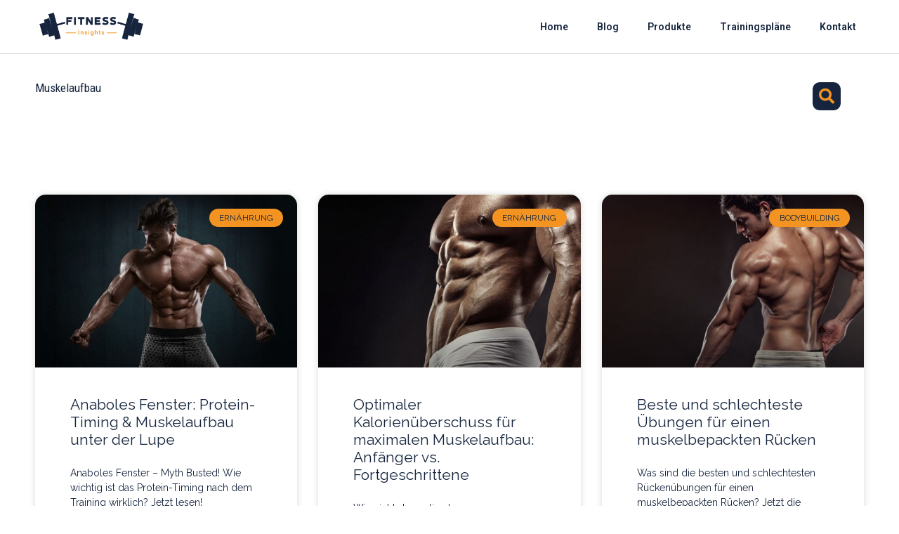

--- FILE ---
content_type: text/html; charset=UTF-8
request_url: https://www.fitness-insights.at/tag/muskelaufbau/
body_size: 33368
content:
<!DOCTYPE html><html lang="de"><head><meta charset="UTF-8"><link rel="preconnect" href="https://fonts.gstatic.com/" crossorigin /><meta name="viewport" content="width=device-width, initial-scale=1"><link rel="profile" href="https://gmpg.org/xfn/11"><meta name='robots' content='index, follow, max-image-preview:large, max-snippet:-1, max-video-preview:-1' /><style>img:is([sizes="auto" i], [sizes^="auto," i]) { contain-intrinsic-size: 3000px 1500px }</style><title>Muskelaufbau Archive | Fitness Insights</title><link rel="canonical" href="https://www.fitness-insights.at/tag/muskelaufbau/" /><link rel="next" href="https://www.fitness-insights.at/tag/muskelaufbau/page/2/" /><meta property="og:locale" content="de_DE" /><meta property="og:type" content="article" /><meta property="og:title" content="Muskelaufbau Archive | Fitness Insights" /><meta property="og:url" content="https://www.fitness-insights.at/tag/muskelaufbau/" /><meta property="og:site_name" content="Fitness Insights" /><meta property="og:image" content="https://www.fitness-insights.at/wp-content/uploads/2021/07/fitness-insights-blog-muskelaufbau-bodybuilding-ernahrung.jpg" /><meta property="og:image:width" content="1379" /><meta property="og:image:height" content="720" /><meta property="og:image:type" content="image/jpeg" /><meta name="twitter:card" content="summary_large_image" /> <script type="application/ld+json" class="yoast-schema-graph">{"@context":"https://schema.org","@graph":[{"@type":"CollectionPage","@id":"https://www.fitness-insights.at/tag/muskelaufbau/","url":"https://www.fitness-insights.at/tag/muskelaufbau/","name":"Muskelaufbau Archive | Fitness Insights","isPartOf":{"@id":"https://www.fitness-insights.at/#website"},"primaryImageOfPage":{"@id":"https://www.fitness-insights.at/tag/muskelaufbau/#primaryimage"},"image":{"@id":"https://www.fitness-insights.at/tag/muskelaufbau/#primaryimage"},"thumbnailUrl":"https://www.fitness-insights.at/wp-content/uploads/2020/09/anaboles-fenster-muskelaufbau-protein-timing.jpg","breadcrumb":{"@id":"https://www.fitness-insights.at/tag/muskelaufbau/#breadcrumb"},"inLanguage":"de"},{"@type":"ImageObject","inLanguage":"de","@id":"https://www.fitness-insights.at/tag/muskelaufbau/#primaryimage","url":"https://www.fitness-insights.at/wp-content/uploads/2020/09/anaboles-fenster-muskelaufbau-protein-timing.jpg","contentUrl":"https://www.fitness-insights.at/wp-content/uploads/2020/09/anaboles-fenster-muskelaufbau-protein-timing.jpg","width":1200,"height":630,"caption":"Anaboles Fenster und Muskelaufbau, Protein-Timing"},{"@type":"BreadcrumbList","@id":"https://www.fitness-insights.at/tag/muskelaufbau/#breadcrumb","itemListElement":[{"@type":"ListItem","position":1,"name":"Startseite","item":"https://www.fitness-insights.at/"},{"@type":"ListItem","position":2,"name":"Muskelaufbau"}]},{"@type":"WebSite","@id":"https://www.fitness-insights.at/#website","url":"https://www.fitness-insights.at/","name":"Fitness Insights","description":"","publisher":{"@id":"https://www.fitness-insights.at/#organization"},"potentialAction":[{"@type":"SearchAction","target":{"@type":"EntryPoint","urlTemplate":"https://www.fitness-insights.at/?s={search_term_string}"},"query-input":"required name=search_term_string"}],"inLanguage":"de"},{"@type":"Organization","@id":"https://www.fitness-insights.at/#organization","name":"Fitness Insights","url":"https://www.fitness-insights.at/","logo":{"@type":"ImageObject","inLanguage":"de","@id":"https://www.fitness-insights.at/#/schema/logo/image/","url":"https://www.fitness-insights.at/wp-content/uploads/2019/12/Logo-Fitness-Insights.png","contentUrl":"https://www.fitness-insights.at/wp-content/uploads/2019/12/Logo-Fitness-Insights.png","width":1280,"height":720,"caption":"Fitness Insights"},"image":{"@id":"https://www.fitness-insights.at/#/schema/logo/image/"},"sameAs":["https://www.instagram.com/fitness.insights/","https://www.pinterest.at/kaifitnessinsights/"]}]}</script> <link rel='dns-prefetch' href='//fonts.googleapis.com' /><link rel="alternate" type="application/rss+xml" title="Fitness Insights &raquo; Feed" href="https://www.fitness-insights.at/feed/" /><link rel="alternate" type="application/rss+xml" title="Fitness Insights &raquo; Kommentar-Feed" href="https://www.fitness-insights.at/comments/feed/" /><link rel="alternate" type="application/rss+xml" title="Fitness Insights &raquo; Muskelaufbau Schlagwort-Feed" href="https://www.fitness-insights.at/tag/muskelaufbau/feed/" /><style id="litespeed-ccss">a,body,div,form,h1,h2,html,li,p,span,ul{border:0;font-size:100%;font-style:inherit;font-weight:inherit;margin:0;outline:0;padding:0;vertical-align:baseline}html{-webkit-text-size-adjust:100%;-ms-text-size-adjust:100%}body{margin:0}article,header,nav,section{display:block}a{background-color:transparent}a,a:visited{text-decoration:none}img{border:0}svg:not(:root){overflow:hidden}input{color:inherit;font:inherit;margin:0}input::-moz-focus-inner{border:0;padding:0}input{line-height:normal}input[type=search]{-webkit-appearance:textfield;box-sizing:content-box}input[type=search]::-webkit-search-cancel-button,input[type=search]::-webkit-search-decoration{-webkit-appearance:none}@media (min-width:544px){.ast-container{max-width:100%}}@media (min-width:768px){.ast-container{max-width:100%}}@media (min-width:992px){.ast-container{max-width:100%}}@media (min-width:1200px){.ast-container{max-width:100%}}.ast-container{margin-left:auto;margin-right:auto;padding-left:20px;padding-right:20px}.ast-container:after{content:"";display:table;clear:both}h1,h2{clear:both}h1{color:#808285;font-size:2em;line-height:1.2}h2{color:#808285;font-size:1.7em;line-height:1.3}html{box-sizing:border-box}*,:after,:before{box-sizing:inherit}body{color:#808285;background:#fff;font-style:normal}ul{margin:0 0 1.5em 3em}ul{list-style:disc}i{font-style:italic}img{height:auto;max-width:100%}input{color:#808285;font-weight:400;font-size:100%;margin:0;vertical-align:baseline}input{line-height:normal}input[type=search]{color:#666;border:1px solid #ccc;border-radius:2px;-webkit-appearance:none}a{color:#4169e1}.screen-reader-text{border:0;clip:rect(1px,1px,1px,1px);height:1px;margin:-1px;overflow:hidden;padding:0;position:absolute;width:1px;word-wrap:normal!important}.ast-container:after,.ast-container:before,.site-content:after,.site-content:before{content:"";display:table}.ast-container:after,.site-content:after{clear:both}body{-webkit-font-smoothing:antialiased;-moz-osx-font-smoothing:grayscale}body:not(.logged-in){position:relative}#page{position:relative}a{text-decoration:none}img{vertical-align:middle}p{margin-bottom:1.75em}input{line-height:1}body{line-height:1.85714285714286}body{background-color:#fff}#page{display:block}.ast-page-builder-template .hentry{margin:0}.ast-page-builder-template .site-content>.ast-container{max-width:100%;padding:0}.hentry{margin:0 0 1.5em}body{overflow-x:hidden}input[type=search]{color:#666;padding:.75em;height:auto;border-width:1px;border-style:solid;border-color:#eaeaea;border-radius:2px;background:#fafafa;box-shadow:none;box-sizing:border-box}html{font-size:106.25%}a{color:#f39422}body,input{font-family:'Raleway',sans-serif;font-weight:400;font-size:17px;font-size:1rem;line-height:1.5}p{margin-bottom:1.5em}h1,h2{font-family:'Roboto Condensed',sans-serif;font-weight:700}h1{font-size:30px;font-size:1.7647058823529rem;font-family:'Roboto Condensed',sans-serif}h2{font-size:28px;font-size:1.6470588235294rem;font-family:'Roboto Condensed',sans-serif;line-height:1.5}body,h1,h2{color:rgba(0,0,0,.73)}.ast-page-builder-template .hentry{margin:0}.ast-page-builder-template .site-content>.ast-container{max-width:100%;padding:0}@media (min-width:544px){.ast-container{max-width:100%}}@media (max-width:768px){body,input{font-size:17px;font-size:1rem}h1{font-size:30px}h2{font-size:30px}}@media (max-width:544px){body,input{font-size:17px;font-size:1rem}h1{font-size:28px}h2{font-size:26px}}@media (max-width:544px){html{font-size:106.25%}}@media (min-width:769px){.ast-container{max-width:1240px}}:root{--ast-global-color-0:#0170b9;--ast-global-color-1:#3a3a3a;--ast-global-color-2:#3a3a3a;--ast-global-color-3:#4b4f58;--ast-global-color-4:#f5f5f5;--ast-global-color-5:#fff;--ast-global-color-6:#f2f5f7;--ast-global-color-7:#424242;--ast-global-color-8:#000}h1,h2{color:#16253d}.elementor-template-full-width .ast-container{display:block}:root{--e-global-color-astglobalcolor0:#0170b9;--e-global-color-astglobalcolor1:#3a3a3a;--e-global-color-astglobalcolor2:#3a3a3a;--e-global-color-astglobalcolor3:#4b4f58;--e-global-color-astglobalcolor4:#f5f5f5;--e-global-color-astglobalcolor5:#fff;--e-global-color-astglobalcolor6:#f2f5f7;--e-global-color-astglobalcolor7:#424242;--e-global-color-astglobalcolor8:#000}h1,h2{overflow-wrap:break-word}ul{overflow-wrap:break-word}p{overflow-wrap:break-word}:root{--wp--preset--font-size--normal:16px;--wp--preset--font-size--huge:42px}.screen-reader-text{border:0;clip:rect(1px,1px,1px,1px);-webkit-clip-path:inset(50%);clip-path:inset(50%);height:1px;margin:-1px;overflow:hidden;padding:0;position:absolute;width:1px;word-wrap:normal!important}body{--wp--preset--color--black:#000;--wp--preset--color--cyan-bluish-gray:#abb8c3;--wp--preset--color--white:#fff;--wp--preset--color--pale-pink:#f78da7;--wp--preset--color--vivid-red:#cf2e2e;--wp--preset--color--luminous-vivid-orange:#ff6900;--wp--preset--color--luminous-vivid-amber:#fcb900;--wp--preset--color--light-green-cyan:#7bdcb5;--wp--preset--color--vivid-green-cyan:#00d084;--wp--preset--color--pale-cyan-blue:#8ed1fc;--wp--preset--color--vivid-cyan-blue:#0693e3;--wp--preset--color--vivid-purple:#9b51e0;--wp--preset--color--ast-global-color-0:var(--ast-global-color-0);--wp--preset--color--ast-global-color-1:var(--ast-global-color-1);--wp--preset--color--ast-global-color-2:var(--ast-global-color-2);--wp--preset--color--ast-global-color-3:var(--ast-global-color-3);--wp--preset--color--ast-global-color-4:var(--ast-global-color-4);--wp--preset--color--ast-global-color-5:var(--ast-global-color-5);--wp--preset--color--ast-global-color-6:var(--ast-global-color-6);--wp--preset--color--ast-global-color-7:var(--ast-global-color-7);--wp--preset--color--ast-global-color-8:var(--ast-global-color-8);--wp--preset--gradient--vivid-cyan-blue-to-vivid-purple:linear-gradient(135deg,rgba(6,147,227,1) 0%,#9b51e0 100%);--wp--preset--gradient--light-green-cyan-to-vivid-green-cyan:linear-gradient(135deg,#7adcb4 0%,#00d082 100%);--wp--preset--gradient--luminous-vivid-amber-to-luminous-vivid-orange:linear-gradient(135deg,rgba(252,185,0,1) 0%,rgba(255,105,0,1) 100%);--wp--preset--gradient--luminous-vivid-orange-to-vivid-red:linear-gradient(135deg,rgba(255,105,0,1) 0%,#cf2e2e 100%);--wp--preset--gradient--very-light-gray-to-cyan-bluish-gray:linear-gradient(135deg,#eee 0%,#a9b8c3 100%);--wp--preset--gradient--cool-to-warm-spectrum:linear-gradient(135deg,#4aeadc 0%,#9778d1 20%,#cf2aba 40%,#ee2c82 60%,#fb6962 80%,#fef84c 100%);--wp--preset--gradient--blush-light-purple:linear-gradient(135deg,#ffceec 0%,#9896f0 100%);--wp--preset--gradient--blush-bordeaux:linear-gradient(135deg,#fecda5 0%,#fe2d2d 50%,#6b003e 100%);--wp--preset--gradient--luminous-dusk:linear-gradient(135deg,#ffcb70 0%,#c751c0 50%,#4158d0 100%);--wp--preset--gradient--pale-ocean:linear-gradient(135deg,#fff5cb 0%,#b6e3d4 50%,#33a7b5 100%);--wp--preset--gradient--electric-grass:linear-gradient(135deg,#caf880 0%,#71ce7e 100%);--wp--preset--gradient--midnight:linear-gradient(135deg,#020381 0%,#2874fc 100%);--wp--preset--duotone--dark-grayscale:url('#wp-duotone-dark-grayscale');--wp--preset--duotone--grayscale:url('#wp-duotone-grayscale');--wp--preset--duotone--purple-yellow:url('#wp-duotone-purple-yellow');--wp--preset--duotone--blue-red:url('#wp-duotone-blue-red');--wp--preset--duotone--midnight:url('#wp-duotone-midnight');--wp--preset--duotone--magenta-yellow:url('#wp-duotone-magenta-yellow');--wp--preset--duotone--purple-green:url('#wp-duotone-purple-green');--wp--preset--duotone--blue-orange:url('#wp-duotone-blue-orange');--wp--preset--font-size--small:13px;--wp--preset--font-size--medium:20px;--wp--preset--font-size--large:36px;--wp--preset--font-size--x-large:42px}body{margin:0}[class*=" eicon-"],[class^=eicon]{display:inline-block;font-family:eicons;font-size:inherit;font-weight:400;font-style:normal;font-variant:normal;line-height:1;text-rendering:auto;-webkit-font-smoothing:antialiased;-moz-osx-font-smoothing:grayscale}.eicon-menu-bar:before{content:'\e816'}.eicon-close:before{content:'\e87f'}.elementor-column-gap-default>.elementor-row>.elementor-column>.elementor-element-populated>.elementor-widget-wrap{padding:10px}@media (max-width:767px){.elementor-column{width:100%}}.dialog-close-button{position:absolute;margin-top:15px;right:15px;font-size:15px;line-height:1}.dialog-close-button:not(:hover){opacity:.4}.elementor-screen-only,.screen-reader-text{position:absolute;top:-10000em;width:1px;height:1px;margin:-1px;padding:0;overflow:hidden;clip:rect(0,0,0,0);border:0}.elementor-clearfix:after{content:"";display:block;clear:both;width:0;height:0}.elementor{-webkit-hyphens:manual;-ms-hyphens:manual;hyphens:manual}.elementor *,.elementor :after,.elementor :before{-webkit-box-sizing:border-box;box-sizing:border-box}.elementor a{-webkit-box-shadow:none;box-shadow:none;text-decoration:none}.elementor img{height:auto;max-width:100%;border:none;-webkit-border-radius:0;border-radius:0;-webkit-box-shadow:none;box-shadow:none}.elementor-widget-wrap>.elementor-element.elementor-fixed{position:fixed}.elementor-element.elementor-fixed{z-index:1}.elementor-invisible{visibility:hidden}:root{--page-title-display:block}.elementor-page-title{display:var(--page-title-display)}.elementor-section{position:relative}.elementor-section .elementor-container{display:-webkit-box;display:-ms-flexbox;display:flex;margin-right:auto;margin-left:auto;position:relative}@media (max-width:1024px){.elementor-section .elementor-container{-ms-flex-wrap:wrap;flex-wrap:wrap}}.elementor-section.elementor-section-boxed>.elementor-container{max-width:1140px}.elementor-section.elementor-section-items-middle>.elementor-container{-webkit-box-align:center;-ms-flex-align:center;align-items:center}.elementor-row{width:100%;display:-webkit-box;display:-ms-flexbox;display:flex}@media (max-width:1024px){.elementor-row{-ms-flex-wrap:wrap;flex-wrap:wrap}}.elementor-widget-wrap{position:relative;width:100%;-ms-flex-wrap:wrap;flex-wrap:wrap;-ms-flex-line-pack:start;align-content:flex-start}.elementor:not(.elementor-bc-flex-widget) .elementor-widget-wrap{display:-webkit-box;display:-ms-flexbox;display:flex}.elementor-widget-wrap>.elementor-element{width:100%}.elementor-widget{position:relative}.elementor-widget:not(:last-child){margin-bottom:20px}.elementor-column{min-height:1px}.elementor-column,.elementor-column-wrap{position:relative;display:-webkit-box;display:-ms-flexbox;display:flex}.elementor-column-wrap{width:100%}@media (min-width:768px){.elementor-column.elementor-col-50{width:50%}.elementor-column.elementor-col-100{width:100%}}@media (max-width:767px){.elementor-column{width:100%}}.elementor-grid{display:grid;grid-column-gap:var(--grid-column-gap);grid-row-gap:var(--grid-row-gap)}.elementor-grid .elementor-grid-item{min-width:0}.elementor-grid-0 .elementor-grid{display:inline-block;width:100%;word-spacing:var(--grid-column-gap);margin-bottom:calc(-1*var(--grid-row-gap))}.elementor-grid-0 .elementor-grid .elementor-grid-item{display:inline-block;margin-bottom:var(--grid-row-gap);word-break:break-word}.elementor-grid-3 .elementor-grid{grid-template-columns:repeat(3,1fr)}@media (max-width:1024px){.elementor-grid-tablet-2 .elementor-grid{grid-template-columns:repeat(2,1fr)}}@media (max-width:767px){.elementor-grid-mobile-1 .elementor-grid{grid-template-columns:repeat(1,1fr)}}.elementor-button{display:inline-block;line-height:1;background-color:#818a91;font-size:15px;padding:12px 24px;-webkit-border-radius:3px;border-radius:3px;color:#fff;fill:#fff;text-align:center}.elementor-button:visited{color:#fff}.elementor-button-content-wrapper{display:-webkit-box;display:-ms-flexbox;display:flex;-webkit-box-pack:center;-ms-flex-pack:center;justify-content:center}.elementor-button-icon{-webkit-box-flex:0;-ms-flex-positive:0;flex-grow:0;-webkit-box-ordinal-group:6;-ms-flex-order:5;order:5}.elementor-button-text{-webkit-box-flex:1;-ms-flex-positive:1;flex-grow:1;-webkit-box-ordinal-group:11;-ms-flex-order:10;order:10;display:inline-block}.elementor-button.elementor-size-md{font-size:16px;padding:15px 30px;-webkit-border-radius:4px;border-radius:4px}.elementor-button .elementor-align-icon-left{margin-right:5px;-webkit-box-ordinal-group:6;-ms-flex-order:5;order:5}.elementor-button span{text-decoration:inherit}.elementor-icon{display:inline-block;line-height:1;color:#818a91;font-size:50px;text-align:center}.elementor-icon i{width:1em;height:1em;position:relative;display:block}.elementor-icon i:before{position:absolute;left:50%;-webkit-transform:translateX(-50%);-ms-transform:translateX(-50%);transform:translateX(-50%)}@media (min-width:1025px) and (max-width:99999px){.elementor .elementor-hidden-desktop{display:none}}.elementor-heading-title{padding:0;margin:0;line-height:1}.elementor-widget-image{text-align:center}.elementor-widget-image a{display:inline-block}.elementor-widget-image img{vertical-align:middle;display:inline-block}.elementor-kit-3428{--e-global-color-primary:#16253d;--e-global-color-secondary:#537ec5;--e-global-color-text:#000;--e-global-color-accent:#f39422;--e-global-color-3d3b9774:#6ec1e4;--e-global-color-149a3084:#54595f;--e-global-color-688abcc5:#7a7a7a;--e-global-color-743d698e:#61ce70;--e-global-color-73f50ba5:#4054b2;--e-global-color-531f8fc0:#23a455;--e-global-color-51ac5094:#000;--e-global-color-2ce73169:#fff;--e-global-typography-primary-font-family:"Roboto";--e-global-typography-primary-font-weight:600;--e-global-typography-secondary-font-family:"Roboto Slab";--e-global-typography-secondary-font-weight:400;--e-global-typography-text-font-family:"Roboto";--e-global-typography-text-font-weight:400;--e-global-typography-accent-font-family:"Roboto";--e-global-typography-accent-font-weight:500}.elementor-section.elementor-section-boxed>.elementor-container{max-width:1200px}@media (max-width:1024px){.elementor-section.elementor-section-boxed>.elementor-container{max-width:1024px}}@media (max-width:767px){.elementor-section.elementor-section-boxed>.elementor-container{max-width:767px}}.elementor-location-header:before{content:"";display:table;clear:both}[data-elementor-type=popup]:not(.elementor-edit-area){display:none}.elementor-search-form{display:block}.elementor-search-form input[type=search]{margin:0;border:0;padding:0;display:inline-block;vertical-align:middle;white-space:normal;background:0 0;line-height:1;min-width:0;font-size:15px;-webkit-appearance:none;-moz-appearance:none}.elementor-search-form__container{display:-webkit-box;display:-ms-flexbox;display:flex;overflow:hidden;border:0 solid transparent;min-height:50px}.elementor-search-form__container:not(.elementor-search-form--full-screen){background:#eceeef}.elementor-search-form__input{-ms-flex-preferred-size:100%;flex-basis:100%;color:#55595c}.elementor-search-form__input::-webkit-input-placeholder{color:inherit;font-family:inherit;opacity:.6}.elementor-search-form__input:-ms-input-placeholder{color:inherit;font-family:inherit;opacity:.6}.elementor-search-form__input:-moz-placeholder,.elementor-search-form__input::-moz-placeholder{color:inherit;font-family:inherit;opacity:.6}.elementor-search-form__input::-ms-input-placeholder{color:inherit;font-family:inherit;opacity:.6}.elementor-search-form--skin-full_screen .elementor-search-form input[type=search].elementor-search-form__input{font-size:50px;text-align:center;border:solid #fff;border-width:0 0 1px;line-height:1.5;color:#fff}.elementor-search-form--skin-full_screen .elementor-search-form__toggle{display:inline-block;vertical-align:middle;color:var(--e-search-form-toggle-color,#494c4f);font-size:var(--e-search-form-toggle-size,33px)}.elementor-search-form--skin-full_screen .elementor-search-form__toggle i{position:relative;display:block;width:var(--e-search-form-toggle-size,33px);height:var(--e-search-form-toggle-size,33px);background-color:var(--e-search-form-toggle-background-color,rgba(0,0,0,.05));border:var(--e-search-form-toggle-border-width,0) solid var(--e-search-form-toggle-color,#494c4f);border-radius:var(--e-search-form-toggle-border-radius,3px)}.elementor-search-form--skin-full_screen .elementor-search-form__toggle i:before{position:absolute;left:50%;top:50%;-webkit-transform:translate(-50%,-50%);-ms-transform:translate(-50%,-50%);transform:translate(-50%,-50%)}.elementor-search-form--skin-full_screen .elementor-search-form__toggle i:before{font-size:var(--e-search-form-toggle-icon-size,.55em)}.elementor-search-form--skin-full_screen .elementor-search-form__container{-webkit-box-align:center;-ms-flex-align:center;align-items:center;position:fixed;z-index:9998;top:0;left:0;right:0;bottom:0;height:100vh;padding:0 15%;background-color:rgba(0,0,0,.8)}.elementor-search-form--skin-full_screen .elementor-search-form__container:not(.elementor-search-form--full-screen){overflow:hidden;opacity:0;-webkit-transform:scale(0);-ms-transform:scale(0);transform:scale(0)}.elementor-search-form--skin-full_screen .elementor-search-form__container:not(.elementor-search-form--full-screen) .dialog-lightbox-close-button{display:none}.elementor-widget-archive-posts:after{display:none}.elementor-posts-container:not(.elementor-posts-masonry){-webkit-box-align:stretch;-ms-flex-align:stretch;align-items:stretch}.elementor-posts-container .elementor-post{padding:0;margin:0}.elementor-posts-container .elementor-post__thumbnail{overflow:hidden}.elementor-posts-container .elementor-post__thumbnail img{display:block;width:100%;max-height:none;max-width:none}.elementor-posts-container .elementor-post__thumbnail__link{position:relative;display:block;width:100%}.elementor-posts .elementor-post{display:-webkit-box;display:-ms-flexbox;display:flex}.elementor-posts .elementor-post__thumbnail{position:relative}.elementor-posts--align-left .elementor-post{text-align:left}.elementor-posts--thumbnail-top .elementor-post{display:block}.elementor-posts--thumbnail-top .elementor-post__thumbnail__link{margin-bottom:20px}.elementor-posts--thumbnail-top.elementor-posts--align-left .elementor-post__thumbnail__link{margin-right:auto}.elementor-posts .elementor-post__card{overflow:hidden;position:relative;background-color:#fff;width:100%;min-height:100%;border-radius:3px;border:0 solid #818a91}.elementor-posts .elementor-post__card .elementor-post__thumbnail{position:relative;transform-style:preserve-3d;-webkit-transform-style:preserve-3d}.elementor-posts .elementor-post__card .elementor-post__thumbnail img{width:calc(100% + 1px)}.elementor-posts .elementor-post__card .elementor-post__badge{text-transform:uppercase}.elementor-posts .elementor-post__badge{position:absolute;top:0;background:#818a91;color:#fff;font-size:12px;padding:.6em 1.2em;line-height:1;font-weight:400;margin:20px;border-radius:999px}.elementor-posts--thumbnail-top .elementor-posts--skin-cards:not(.elementor-posts-masonry) .elementor-post__card{display:-webkit-box;display:-ms-flexbox;display:flex;-webkit-box-orient:vertical;-webkit-box-direction:normal;-ms-flex-direction:column;flex-direction:column;-webkit-box-pack:start;-ms-flex-pack:start;justify-content:flex-start}.elementor-posts__hover-gradient .elementor-post__card .elementor-post__thumbnail__link:after{display:block;content:"";background-image:-o-linear-gradient(bottom,rgba(0,0,0,.35) 0,transparent 75%);background-image:-webkit-gradient(linear,left bottom,left top,from(rgba(0,0,0,.35)),color-stop(75%,transparent));background-image:linear-gradient(0deg,rgba(0,0,0,.35),transparent 75%);background-repeat:no-repeat;height:100%;width:100%;position:absolute;bottom:0;opacity:1}.elementor-card-shadow-yes .elementor-post__card{-webkit-box-shadow:0 0 10px 0 rgba(0,0,0,.15);box-shadow:0 0 10px 0 rgba(0,0,0,.15)}.elementor-share-buttons--color-custom.elementor-share-buttons--skin-gradient .elementor-share-btn{background-color:var(--e-share-buttons-primary-color,#ea4335)}.elementor-share-buttons--color-custom.elementor-share-buttons--skin-gradient .elementor-share-btn__icon{color:var(--e-share-buttons-secondary-color,#fff)}.elementor-share-buttons--skin-gradient.elementor-share-buttons--view-icon .elementor-share-btn__icon{background-image:-o-linear-gradient(left,rgba(0,0,0,.12),transparent);background-image:-webkit-gradient(linear,left top,right top,from(rgba(0,0,0,.12)),to(transparent));background-image:linear-gradient(90deg,rgba(0,0,0,.12),transparent)}.elementor-share-buttons--skin-gradient .elementor-share-btn{background-color:var(--e-share-buttons-primary-color,#ea4335)}.elementor-share-buttons--skin-gradient .elementor-share-btn__icon{color:var(--e-share-buttons-secondary-color,#fff)}.elementor-share-buttons--view-icon .elementor-share-btn{-webkit-box-pack:center;-ms-flex-pack:center;justify-content:center}.elementor-share-buttons--view-icon .elementor-share-btn__icon{-webkit-box-flex:1;-ms-flex-positive:1;flex-grow:1;-webkit-box-pack:center;-ms-flex-pack:center;justify-content:center}.elementor-share-buttons--shape-rounded .elementor-share-btn{border-radius:.5em}.elementor-share-btn{overflow:hidden;font-size:10px;display:-webkit-box;display:-ms-flexbox;display:flex;-webkit-box-align:center;-ms-flex-align:center;align-items:center;-webkit-box-pack:start;-ms-flex-pack:start;justify-content:flex-start;height:4.5em}.elementor-share-btn__icon{display:-webkit-box;display:-ms-flexbox;display:flex;-ms-flex-item-align:stretch;align-self:stretch;-webkit-box-pack:center;-ms-flex-pack:center;justify-content:center;-webkit-box-align:center;-ms-flex-align:center;align-items:center;width:4.5em;position:relative}.elementor-share-btn__icon i{font-size:var(--e-share-buttons-icon-size,1.7em)}.elementor-widget-share-buttons{text-align:var(--alignment,inherit);-moz-text-align-last:var(--alignment,inherit);text-align-last:var(--alignment,inherit)}.elementor-widget-share-buttons.elementor-grid-0 .elementor-widget-container{font-size:0}.elementor-item:after,.elementor-item:before{display:block;position:absolute}.elementor-item:not(:hover):not(:focus):not(.elementor-item-active):not(.highlighted):after,.elementor-item:not(:hover):not(:focus):not(.elementor-item-active):not(.highlighted):before{opacity:0}.e--pointer-underline .elementor-item:after,.e--pointer-underline .elementor-item:before{height:3px;width:100%;left:0;background-color:#55595c;z-index:2}.e--pointer-underline .elementor-item:after{content:"";bottom:0}.e--pointer-underline.e--animation-slide .elementor-item:not(:hover):not(:focus):not(.elementor-item-active):not(.highlighted):after{width:10px;inset-inline-start:100%}.elementor-nav-menu--main .elementor-nav-menu a{padding:13px 20px}.elementor-nav-menu__align-left .elementor-nav-menu{margin-right:auto}.elementor-nav-menu__align-left .elementor-nav-menu,.elementor-nav-menu__align-left .elementor-nav-menu--layout-vertical>ul>li>a{-webkit-box-pack:start;-ms-flex-pack:start;justify-content:flex-start}.elementor-widget-nav-menu:not(.elementor-nav-menu--toggle) .elementor-menu-toggle{display:none}.elementor-widget-nav-menu .elementor-widget-container{display:-webkit-box;display:-ms-flexbox;display:flex;-webkit-box-orient:vertical;-webkit-box-direction:normal;-ms-flex-direction:column;flex-direction:column}.elementor-nav-menu{position:relative;z-index:2}.elementor-nav-menu:after{content:"a0";display:block;height:0;font:0/0 serif;clear:both;visibility:hidden;overflow:hidden}.elementor-nav-menu,.elementor-nav-menu li{display:block;list-style:none;margin:0;padding:0;line-height:normal}.elementor-nav-menu a,.elementor-nav-menu li{position:relative}.elementor-nav-menu li{border-width:0}.elementor-nav-menu a{display:-webkit-box;display:-ms-flexbox;display:flex;-webkit-box-align:center;-ms-flex-align:center;align-items:center}.elementor-nav-menu a{padding:10px 20px;line-height:20px}.elementor-menu-toggle{display:-webkit-box;display:-ms-flexbox;display:flex;-webkit-box-align:center;-ms-flex-align:center;align-items:center;-webkit-box-pack:center;-ms-flex-pack:center;justify-content:center;font-size:22px;padding:.25em;border:0 solid;border-radius:3px;background-color:rgba(0,0,0,.05);color:#494c4f}.elementor-menu-toggle:not(.elementor-active) .elementor-menu-toggle__icon--close{display:none}.elementor-nav-menu--dropdown{background-color:#fff;font-size:13px}.elementor-nav-menu--dropdown-none .elementor-menu-toggle,.elementor-nav-menu--dropdown-none .elementor-nav-menu--dropdown{display:none}.elementor-nav-menu--dropdown.elementor-nav-menu__container{margin-top:10px;-webkit-transform-origin:top;-ms-transform-origin:top;transform-origin:top;overflow:auto}.elementor-nav-menu--dropdown a{color:#494c4f}.fab,.fas{-moz-osx-font-smoothing:grayscale;-webkit-font-smoothing:antialiased;display:inline-block;font-style:normal;font-variant:normal;text-rendering:auto;line-height:1}.fa-arrow-circle-right:before{content:"\f0a9"}.fa-bars:before{content:"\f0c9"}.fa-facebook:before{content:"\f09a"}.fa-linkedin:before{content:"\f08c"}.fa-search:before{content:"\f002"}.fa-twitter:before{content:"\f099"}.fab{font-family:"Font Awesome 5 Brands"}.fab{font-weight:400}.fas{font-family:"Font Awesome 5 Free"}.fas{font-weight:900}.elementor-widget-heading .elementor-heading-title{color:var(--e-global-color-primary)}.elementor-widget-text-editor{color:var(--e-global-color-text)}.elementor-widget-button .elementor-button{background-color:var(--e-global-color-accent)}.elementor-widget-icon.elementor-view-default .elementor-icon{color:var(--e-global-color-primary);border-color:var(--e-global-color-primary)}.elementor-widget-theme-archive-title .elementor-heading-title{color:var(--e-global-color-primary)}.elementor-widget-archive-posts .elementor-post__card .elementor-post__badge{background-color:var(--e-global-color-accent)}.elementor-widget-nav-menu .elementor-nav-menu--main .elementor-item{color:var(--e-global-color-text);fill:var(--e-global-color-text)}.elementor-widget-nav-menu .elementor-nav-menu--main:not(.e--pointer-framed) .elementor-item:before,.elementor-widget-nav-menu .elementor-nav-menu--main:not(.e--pointer-framed) .elementor-item:after{background-color:var(--e-global-color-accent)}.elementor-widget-nav-menu{--e-nav-menu-divider-color:var(--e-global-color-text)}.elementor-widget-search-form .elementor-search-form__input,.elementor-widget-search-form.elementor-search-form--skin-full_screen input[type=search].elementor-search-form__input{color:var(--e-global-color-text);fill:var(--e-global-color-text)}.elementor-4329 .elementor-element.elementor-element-67bbbaac>.elementor-container>.elementor-row>.elementor-column>.elementor-column-wrap>.elementor-widget-wrap{align-content:center;align-items:center}.elementor-4329 .elementor-element.elementor-element-67bbbaac:not(.elementor-motion-effects-element-type-background){background-color:#fff}.elementor-4329 .elementor-element.elementor-element-67bbbaac{border-style:solid;border-width:0 0 1px;border-color:#d3d3d3;padding:1% 0;z-index:1}.elementor-4329 .elementor-element.elementor-element-2230b095 img{width:150px}.elementor-4329 .elementor-element.elementor-element-5aded3b3.elementor-column.elementor-element[data-element_type="column"]>.elementor-column-wrap.elementor-element-populated>.elementor-widget-wrap{align-content:center;align-items:center}.elementor-4329 .elementor-element.elementor-element-c58e434 .elementor-icon-wrapper{text-align:right}.elementor-4329 .elementor-element.elementor-element-c58e434.elementor-view-default .elementor-icon{color:#f39422;border-color:#f39422}.elementor-4329 .elementor-element.elementor-element-c58e434 .elementor-icon i{transform:rotate(0deg)}@media (max-width:1024px){.elementor-4329 .elementor-element.elementor-element-67bbbaac{padding:1% 3%}.elementor-4329 .elementor-element.elementor-element-2230b095{text-align:left}.elementor-4329 .elementor-element.elementor-element-5aded3b3.elementor-column.elementor-element[data-element_type="column"]>.elementor-column-wrap.elementor-element-populated>.elementor-widget-wrap{align-content:center;align-items:center}.elementor-4329 .elementor-element.elementor-element-5aded3b3>.elementor-element-populated{margin:0;--e-column-margin-right:0px;--e-column-margin-left:0px}.elementor-4329 .elementor-element.elementor-element-c58e434 .elementor-icon{font-size:40px}}@media (max-width:767px){.elementor-4329 .elementor-element.elementor-element-67bbbaac{padding:2% 3%}.elementor-4329 .elementor-element.elementor-element-50d9966d{width:45%}.elementor-4329 .elementor-element.elementor-element-50d9966d>.elementor-element-populated{margin:0;--e-column-margin-right:0px;--e-column-margin-left:0px}.elementor-4329 .elementor-element.elementor-element-2230b095{text-align:left}.elementor-4329 .elementor-element.elementor-element-5aded3b3{width:55%}.elementor-4329 .elementor-element.elementor-element-5aded3b3>.elementor-element-populated{margin:0;--e-column-margin-right:0px;--e-column-margin-left:0px}.elementor-4329 .elementor-element.elementor-element-c58e434 .elementor-icon{font-size:35px}.elementor-4329 .elementor-element.elementor-element-c58e434>.elementor-widget-container{padding:0}}@media (min-width:768px){.elementor-4329 .elementor-element.elementor-element-50d9966d{width:15%}.elementor-4329 .elementor-element.elementor-element-5aded3b3{width:85%}}@media (max-width:1024px) and (min-width:768px){.elementor-4329 .elementor-element.elementor-element-50d9966d{width:25%}.elementor-4329 .elementor-element.elementor-element-5aded3b3{width:75%}}.elementor-3374 .elementor-element.elementor-element-21d34b95{margin-top:30px;margin-bottom:0}.elementor-3374 .elementor-element.elementor-element-218d5bb5>.elementor-widget-container{margin:0}.elementor-3374 .elementor-element.elementor-element-3a43b562 .elementor-search-form{text-align:center}.elementor-3374 .elementor-element.elementor-element-3a43b562 .elementor-search-form__toggle{--e-search-form-toggle-size:40px;--e-search-form-toggle-color:#f39422;--e-search-form-toggle-background-color:#16253d;--e-search-form-toggle-border-radius:10px}.elementor-3374 .elementor-element.elementor-element-3a43b562.elementor-search-form--skin-full_screen .elementor-search-form__container{background-color:#f39422}.elementor-3374 .elementor-element.elementor-element-56d3883{padding:100px 0}.elementor-3374 .elementor-element.elementor-element-6cd48fb8 .elementor-posts-container .elementor-post__thumbnail{padding-bottom:calc(.66*100%)}.elementor-3374 .elementor-element.elementor-element-6cd48fb8:after{content:"0.66"}.elementor-3374 .elementor-element.elementor-element-6cd48fb8{--grid-column-gap:30px;--grid-row-gap:35px}.elementor-3374 .elementor-element.elementor-element-6cd48fb8 .elementor-post__card{background-color:#fff;border-radius:15px}.elementor-3374 .elementor-element.elementor-element-6cd48fb8 .elementor-post__badge{right:0}.elementor-3374 .elementor-element.elementor-element-6cd48fb8 .elementor-post__card .elementor-post__badge{background-color:#f39422;color:#16253d;margin:20px}.elementor-3374 .elementor-element.elementor-element-6cd48fb8>.elementor-widget-container{border-radius:62px}.elementor-3374 .elementor-element.elementor-element-4e0ea041{--alignment:center;--grid-side-margin:10px;--grid-column-gap:10px;--grid-row-gap:10px;--grid-bottom-margin:10px;--e-share-buttons-primary-color:#16253d}@media (max-width:1024px){.elementor-3374 .elementor-element.elementor-element-4e0ea041{--grid-side-margin:10px;--grid-column-gap:10px;--grid-row-gap:10px;--grid-bottom-margin:10px}}@media (min-width:768px){.elementor-3374 .elementor-element.elementor-element-7589bce7{width:89.75%}.elementor-3374 .elementor-element.elementor-element-338b6a98{width:10.043%}}@media (max-width:767px){.elementor-3374 .elementor-element.elementor-element-6cd48fb8 .elementor-posts-container .elementor-post__thumbnail{padding-bottom:calc(.5*100%)}.elementor-3374 .elementor-element.elementor-element-6cd48fb8:after{content:"0.5"}.elementor-3374 .elementor-element.elementor-element-4e0ea041{--grid-side-margin:10px;--grid-column-gap:10px;--grid-row-gap:10px;--grid-bottom-margin:10px}}.elementor-4838 .elementor-element.elementor-element-d8cde42>.elementor-container{max-width:1200px;min-height:100vh}.elementor-4838 .elementor-element.elementor-element-d8cde42:not(.elementor-motion-effects-element-type-background){background-color:#000}.elementor-4838 .elementor-element.elementor-element-d8cde42{padding:0 10%}.elementor-4838 .elementor-element.elementor-element-9de159f{text-align:left;top:3%}body:not(.rtl) .elementor-4838 .elementor-element.elementor-element-9de159f{left:3%}.elementor-4838 .elementor-element.elementor-element-b1c6e2a .elementor-nav-menu .elementor-item{font-family:"Roboto Condensed",Sans-serif;font-size:3em;font-weight:600}.elementor-4838 .elementor-element.elementor-element-b1c6e2a .elementor-nav-menu--main .elementor-item{color:#fff;fill:#fff;padding-left:0;padding-right:0}.elementor-4838 .elementor-element.elementor-element-b1c6e2a{--e-nav-menu-horizontal-menu-item-margin:calc(49px/2)}.elementor-4838 .elementor-element.elementor-element-b1c6e2a .elementor-nav-menu--main:not(.elementor-nav-menu--layout-horizontal) .elementor-nav-menu>li:not(:last-child){margin-bottom:49px}.elementor-4838 .elementor-element.elementor-element-e53e03a.elementor-column.elementor-element[data-element_type="column"]>.elementor-column-wrap.elementor-element-populated>.elementor-widget-wrap{align-content:center;align-items:center}.elementor-4838 .elementor-element.elementor-element-e53e03a>.elementor-element-populated>.elementor-widget-wrap{padding:0 0 0 30%}.elementor-4838 .elementor-element.elementor-element-504cb85 .elementor-heading-title{color:#fff;font-size:2em}.elementor-4838 .elementor-element.elementor-element-878917a{color:#fff;font-size:1.4em}.elementor-4838 .elementor-element.elementor-element-52215e6 .elementor-button .elementor-align-icon-left{margin-right:15px}.elementor-4838 .elementor-element.elementor-element-52215e6 .elementor-button{font-size:1.4em;font-weight:600}@media (min-width:768px){.elementor-4838 .elementor-element.elementor-element-e98d287{width:35%}.elementor-4838 .elementor-element.elementor-element-e53e03a{width:65%}}@media (max-width:1024px) and (min-width:768px){.elementor-4838 .elementor-element.elementor-element-e98d287{width:40%}.elementor-4838 .elementor-element.elementor-element-e53e03a{width:60%}}@media (max-width:1024px){.elementor-4838 .elementor-element.elementor-element-d8cde42{padding:0 6%}.elementor-4838 .elementor-element.elementor-element-9de159f img{max-width:80%}.elementor-4838 .elementor-element.elementor-element-e53e03a>.elementor-element-populated>.elementor-widget-wrap{padding:0 0 0 5%}}@media (max-width:767px){.elementor-4838 .elementor-element.elementor-element-e98d287>.elementor-element-populated>.elementor-widget-wrap{padding:10% 0}.elementor-4838 .elementor-element.elementor-element-9de159f img{width:60%}.elementor-4838 .elementor-element.elementor-element-b1c6e2a .elementor-nav-menu .elementor-item{font-size:3em}.elementor-4838 .elementor-element.elementor-element-b1c6e2a{--e-nav-menu-horizontal-menu-item-margin:calc(15px/2)}.elementor-4838 .elementor-element.elementor-element-b1c6e2a .elementor-nav-menu--main:not(.elementor-nav-menu--layout-horizontal) .elementor-nav-menu>li:not(:last-child){margin-bottom:15px}.elementor-4838 .elementor-element.elementor-element-e53e03a>.elementor-column-wrap>.elementor-widget-wrap>.elementor-widget:not(.elementor-widget__width-auto):not(.elementor-widget__width-initial):not(:last-child):not(.elementor-absolute){margin-bottom:10px}.elementor-4838 .elementor-element.elementor-element-e53e03a>.elementor-element-populated>.elementor-widget-wrap{padding:0}.elementor-4838 .elementor-element.elementor-element-504cb85 .elementor-heading-title{font-size:2em}.elementor-4838 .elementor-element.elementor-element-878917a{font-size:1.2em}.elementor-4838 .elementor-element.elementor-element-52215e6 .elementor-button{font-size:1.2em}}.elementor-4838 .elementor-element.elementor-element-b1c6e2a .e--pointer-underline .elementor-item:after{width:40%;margin:0 auto}.fab,.fas{-moz-osx-font-smoothing:grayscale;-webkit-font-smoothing:antialiased;display:inline-block;font-style:normal;font-variant:normal;text-rendering:auto;line-height:1}.fa-arrow-circle-right:before{content:"\f0a9"}.fa-bars:before{content:"\f0c9"}.fa-facebook:before{content:"\f09a"}.fa-linkedin:before{content:"\f08c"}.fa-search:before{content:"\f002"}.fa-twitter:before{content:"\f099"}.fas{font-family:"Font Awesome 5 Free";font-weight:900}.fab{font-family:"Font Awesome 5 Brands";font-weight:400}</style><script>WebFontConfig={google:{families:["Raleway:400,500","Roboto Condensed:700","Roboto:100,100italic,200,200italic,300,300italic,400,400italic,500,500italic,600,600italic,700,700italic,800,800italic,900,900italic","Roboto Slab:100,100italic,200,200italic,300,300italic,400,400italic,500,500italic,600,600italic,700,700italic,800,800italic,900,900italic","Roboto Condensed:100,100italic,200,200italic,300,300italic,400,400italic,500,500italic,600,600italic,700,700italic,800,800italic,900,900italic"]}};if ( typeof WebFont === "object" && typeof WebFont.load === "function" ) { WebFont.load( WebFontConfig ); }</script><script data-optimized="1" src="https://www.fitness-insights.at/wp-content/plugins/litespeed-cache/assets/js/webfontloader.min.js"></script><script>!function(a){"use strict";var b=function(b,c,d){function e(a){return h.body?a():void setTimeout(function(){e(a)})}function f(){i.addEventListener&&i.removeEventListener("load",f),i.media=d||"all"}var g,h=a.document,i=h.createElement("link");if(c)g=c;else{var j=(h.body||h.getElementsByTagName("head")[0]).childNodes;g=j[j.length-1]}var k=h.styleSheets;i.rel="stylesheet",i.href=b,i.media="only x",e(function(){g.parentNode.insertBefore(i,c?g:g.nextSibling)});var l=function(a){for(var b=i.href,c=k.length;c--;)if(k[c].href===b)return a();setTimeout(function(){l(a)})};return i.addEventListener&&i.addEventListener("load",f),i.onloadcssdefined=l,l(f),i};"undefined"!=typeof exports?exports.loadCSS=b:a.loadCSS=b}("undefined"!=typeof global?global:this);!function(a){if(a.loadCSS){var b=loadCSS.relpreload={};if(b.support=function(){try{return a.document.createElement("link").relList.supports("preload")}catch(b){return!1}},b.poly=function(){for(var b=a.document.getElementsByTagName("link"),c=0;c<b.length;c++){var d=b[c];"preload"===d.rel&&"style"===d.getAttribute("as")&&(a.loadCSS(d.href,d,d.getAttribute("media")),d.rel=null)}},!b.support()){b.poly();var c=a.setInterval(b.poly,300);a.addEventListener&&a.addEventListener("load",function(){b.poly(),a.clearInterval(c)}),a.attachEvent&&a.attachEvent("onload",function(){a.clearInterval(c)})}}}(this);</script> <link data-asynced="1" as="style" onload="this.onload=null;this.rel='stylesheet'"  rel='preload' id='astra-theme-css-css' href='https://www.fitness-insights.at/wp-content/themes/astra/assets/css/minified/style.min.css?ver=4.11.11' media='all' /><noscript><link rel='stylesheet' href='https://www.fitness-insights.at/wp-content/themes/astra/assets/css/minified/style.min.css?ver=4.11.11' media='all' /></noscript><style id='astra-theme-css-inline-css'>.ast-no-sidebar .entry-content .alignfull {margin-left: calc( -50vw + 50%);margin-right: calc( -50vw + 50%);max-width: 100vw;width: 100vw;}.ast-no-sidebar .entry-content .alignwide {margin-left: calc(-41vw + 50%);margin-right: calc(-41vw + 50%);max-width: unset;width: unset;}.ast-no-sidebar .entry-content .alignfull .alignfull,.ast-no-sidebar .entry-content .alignfull .alignwide,.ast-no-sidebar .entry-content .alignwide .alignfull,.ast-no-sidebar .entry-content .alignwide .alignwide,.ast-no-sidebar .entry-content .wp-block-column .alignfull,.ast-no-sidebar .entry-content .wp-block-column .alignwide{width: 100%;margin-left: auto;margin-right: auto;}.wp-block-gallery,.blocks-gallery-grid {margin: 0;}.wp-block-separator {max-width: 100px;}.wp-block-separator.is-style-wide,.wp-block-separator.is-style-dots {max-width: none;}.entry-content .has-2-columns .wp-block-column:first-child {padding-right: 10px;}.entry-content .has-2-columns .wp-block-column:last-child {padding-left: 10px;}@media (max-width: 782px) {.entry-content .wp-block-columns .wp-block-column {flex-basis: 100%;}.entry-content .has-2-columns .wp-block-column:first-child {padding-right: 0;}.entry-content .has-2-columns .wp-block-column:last-child {padding-left: 0;}}body .entry-content .wp-block-latest-posts {margin-left: 0;}body .entry-content .wp-block-latest-posts li {list-style: none;}.ast-no-sidebar .ast-container .entry-content .wp-block-latest-posts {margin-left: 0;}.ast-header-break-point .entry-content .alignwide {margin-left: auto;margin-right: auto;}.entry-content .blocks-gallery-item img {margin-bottom: auto;}.wp-block-pullquote {border-top: 4px solid #555d66;border-bottom: 4px solid #555d66;color: #40464d;}:root{--ast-post-nav-space:0;--ast-container-default-xlg-padding:6.67em;--ast-container-default-lg-padding:5.67em;--ast-container-default-slg-padding:4.34em;--ast-container-default-md-padding:3.34em;--ast-container-default-sm-padding:6.67em;--ast-container-default-xs-padding:2.4em;--ast-container-default-xxs-padding:1.4em;--ast-code-block-background:#EEEEEE;--ast-comment-inputs-background:#FAFAFA;--ast-normal-container-width:1200px;--ast-narrow-container-width:750px;--ast-blog-title-font-weight:normal;--ast-blog-meta-weight:inherit;--ast-global-color-primary:var(--ast-global-color-5);--ast-global-color-secondary:var(--ast-global-color-4);--ast-global-color-alternate-background:var(--ast-global-color-7);--ast-global-color-subtle-background:var(--ast-global-color-6);--ast-bg-style-guide:#F8FAFC;--ast-shadow-style-guide:0px 0px 4px 0 #00000057;--ast-global-dark-bg-style:#fff;--ast-global-dark-lfs:#fbfbfb;--ast-widget-bg-color:#fafafa;--ast-wc-container-head-bg-color:#fbfbfb;--ast-title-layout-bg:#eeeeee;--ast-search-border-color:#e7e7e7;--ast-lifter-hover-bg:#e6e6e6;--ast-gallery-block-color:#000;--srfm-color-input-label:var(--ast-global-color-2);}html{font-size:106.25%;}a,.page-title{color:#f39422;}a:hover,a:focus{color:#16253d;}body,button,input,select,textarea,.ast-button,.ast-custom-button{font-family:'Raleway',sans-serif;font-weight:400;font-size:17px;font-size:1rem;line-height:var(--ast-body-line-height,1.5em);}blockquote{color:rgba(0,0,0,0.73);}p,.entry-content p{margin-bottom:1.5em;}h1,h2,h3,h4,h5,h6,.entry-content :where(h1,h2,h3,h4,h5,h6),.site-title,.site-title a{font-family:'Roboto Condensed',sans-serif;font-weight:700;}.ast-site-identity .site-title a{color:var(--ast-global-color-2);}.site-title{font-size:35px;font-size:2.0588235294118rem;display:none;}header .custom-logo-link img{max-width:200px;width:200px;}.astra-logo-svg{width:200px;}.site-header .site-description{font-size:15px;font-size:0.88235294117647rem;display:none;}.entry-title{font-size:40px;font-size:2.3529411764706rem;}.archive .ast-article-post .ast-article-inner,.blog .ast-article-post .ast-article-inner,.archive .ast-article-post .ast-article-inner:hover,.blog .ast-article-post .ast-article-inner:hover{overflow:hidden;}h1,.entry-content :where(h1){font-size:30px;font-size:1.7647058823529rem;font-family:'Roboto Condensed',sans-serif;line-height:1.4em;}h2,.entry-content :where(h2){font-size:28px;font-size:1.6470588235294rem;font-family:'Roboto Condensed',sans-serif;line-height:1.3em;}h3,.entry-content :where(h3){font-size:26px;font-size:1.5294117647059rem;font-family:'Roboto Condensed',sans-serif;line-height:1.3em;}h4,.entry-content :where(h4){font-size:24px;font-size:1.4117647058824rem;line-height:1.2em;font-family:'Roboto Condensed',sans-serif;}h5,.entry-content :where(h5){font-size:22px;font-size:1.2941176470588rem;line-height:1.2em;font-family:'Roboto Condensed',sans-serif;}h6,.entry-content :where(h6){font-size:20px;font-size:1.1764705882353rem;line-height:1.25em;font-family:'Roboto Condensed',sans-serif;}::selection{background-color:#ffffff;color:#000000;}body,h1,h2,h3,h4,h5,h6,.entry-title a,.entry-content :where(h1,h2,h3,h4,h5,h6){color:rgba(0,0,0,0.73);}.tagcloud a:hover,.tagcloud a:focus,.tagcloud a.current-item{color:#000000;border-color:#f39422;background-color:#f39422;}input:focus,input[type="text"]:focus,input[type="email"]:focus,input[type="url"]:focus,input[type="password"]:focus,input[type="reset"]:focus,input[type="search"]:focus,textarea:focus{border-color:#f39422;}input[type="radio"]:checked,input[type=reset],input[type="checkbox"]:checked,input[type="checkbox"]:hover:checked,input[type="checkbox"]:focus:checked,input[type=range]::-webkit-slider-thumb{border-color:#f39422;background-color:#f39422;box-shadow:none;}.site-footer a:hover + .post-count,.site-footer a:focus + .post-count{background:#f39422;border-color:#f39422;}.single .nav-links .nav-previous,.single .nav-links .nav-next{color:#f39422;}.entry-meta,.entry-meta *{line-height:1.45;color:#f39422;}.entry-meta a:not(.ast-button):hover,.entry-meta a:not(.ast-button):hover *,.entry-meta a:not(.ast-button):focus,.entry-meta a:not(.ast-button):focus *,.page-links > .page-link,.page-links .page-link:hover,.post-navigation a:hover{color:#16253d;}#cat option,.secondary .calendar_wrap thead a,.secondary .calendar_wrap thead a:visited{color:#f39422;}.secondary .calendar_wrap #today,.ast-progress-val span{background:#f39422;}.secondary a:hover + .post-count,.secondary a:focus + .post-count{background:#f39422;border-color:#f39422;}.calendar_wrap #today > a{color:#000000;}.page-links .page-link,.single .post-navigation a{color:#f39422;}.ast-search-menu-icon .search-form button.search-submit{padding:0 4px;}.ast-search-menu-icon form.search-form{padding-right:0;}.ast-header-search .ast-search-menu-icon.ast-dropdown-active .search-form,.ast-header-search .ast-search-menu-icon.ast-dropdown-active .search-field:focus{transition:all 0.2s;}.search-form input.search-field:focus{outline:none;}.widget-title,.widget .wp-block-heading{font-size:24px;font-size:1.4117647058824rem;color:rgba(0,0,0,0.73);}.ast-search-menu-icon.slide-search a:focus-visible:focus-visible,.astra-search-icon:focus-visible,#close:focus-visible,a:focus-visible,.ast-menu-toggle:focus-visible,.site .skip-link:focus-visible,.wp-block-loginout input:focus-visible,.wp-block-search.wp-block-search__button-inside .wp-block-search__inside-wrapper,.ast-header-navigation-arrow:focus-visible,.ast-orders-table__row .ast-orders-table__cell:focus-visible,a#ast-apply-coupon:focus-visible,#ast-apply-coupon:focus-visible,#close:focus-visible,.button.search-submit:focus-visible,#search_submit:focus,.normal-search:focus-visible,.ast-header-account-wrap:focus-visible,.astra-cart-drawer-close:focus,.ast-single-variation:focus,.ast-button:focus{outline-style:dotted;outline-color:inherit;outline-width:thin;}input:focus,input[type="text"]:focus,input[type="email"]:focus,input[type="url"]:focus,input[type="password"]:focus,input[type="reset"]:focus,input[type="search"]:focus,input[type="number"]:focus,textarea:focus,.wp-block-search__input:focus,[data-section="section-header-mobile-trigger"] .ast-button-wrap .ast-mobile-menu-trigger-minimal:focus,.ast-mobile-popup-drawer.active .menu-toggle-close:focus,#ast-scroll-top:focus,#coupon_code:focus,#ast-coupon-code:focus{border-style:dotted;border-color:inherit;border-width:thin;}input{outline:none;}.main-header-menu .menu-link,.ast-header-custom-item a{color:rgba(0,0,0,0.73);}.main-header-menu .menu-item:hover > .menu-link,.main-header-menu .menu-item:hover > .ast-menu-toggle,.main-header-menu .ast-masthead-custom-menu-items a:hover,.main-header-menu .menu-item.focus > .menu-link,.main-header-menu .menu-item.focus > .ast-menu-toggle,.main-header-menu .current-menu-item > .menu-link,.main-header-menu .current-menu-ancestor > .menu-link,.main-header-menu .current-menu-item > .ast-menu-toggle,.main-header-menu .current-menu-ancestor > .ast-menu-toggle{color:#f39422;}.header-main-layout-3 .ast-main-header-bar-alignment{margin-right:auto;}.header-main-layout-2 .site-header-section-left .ast-site-identity{text-align:left;}.site-logo-img img{ transition:all 0.2s linear;}body .ast-oembed-container *{position:absolute;top:0;width:100%;height:100%;left:0;}body .wp-block-embed-pocket-casts .ast-oembed-container *{position:unset;}.ast-header-break-point .ast-mobile-menu-buttons-minimal.menu-toggle{background:transparent;color:#1a2041;}.ast-header-break-point .ast-mobile-menu-buttons-outline.menu-toggle{background:transparent;border:1px solid #1a2041;color:#1a2041;}.ast-header-break-point .ast-mobile-menu-buttons-fill.menu-toggle{background:#1a2041;color:#ffffff;}.ast-single-post-featured-section + article {margin-top: 2em;}.site-content .ast-single-post-featured-section img {width: 100%;overflow: hidden;object-fit: cover;}.site > .ast-single-related-posts-container {margin-top: 0;}@media (min-width: 769px) {.ast-desktop .ast-container--narrow {max-width: var(--ast-narrow-container-width);margin: 0 auto;}}.ast-page-builder-template .hentry {margin: 0;}.ast-page-builder-template .site-content > .ast-container {max-width: 100%;padding: 0;}.ast-page-builder-template .site .site-content #primary {padding: 0;margin: 0;}.ast-page-builder-template .no-results {text-align: center;margin: 4em auto;}.ast-page-builder-template .ast-pagination {padding: 2em;}.ast-page-builder-template .entry-header.ast-no-title.ast-no-thumbnail {margin-top: 0;}.ast-page-builder-template .entry-header.ast-header-without-markup {margin-top: 0;margin-bottom: 0;}.ast-page-builder-template .entry-header.ast-no-title.ast-no-meta {margin-bottom: 0;}.ast-page-builder-template.single .post-navigation {padding-bottom: 2em;}.ast-page-builder-template.single-post .site-content > .ast-container {max-width: 100%;}.ast-page-builder-template .entry-header {margin-top: 4em;margin-left: auto;margin-right: auto;padding-left: 20px;padding-right: 20px;}.single.ast-page-builder-template .entry-header {padding-left: 20px;padding-right: 20px;}.ast-page-builder-template .ast-archive-description {margin: 4em auto 0;padding-left: 20px;padding-right: 20px;}.ast-page-builder-template.ast-no-sidebar .entry-content .alignwide {margin-left: 0;margin-right: 0;}.ast-small-footer{color:#a3a3a3;}.ast-small-footer > .ast-footer-overlay{background-color:#000000;;}.footer-adv .footer-adv-overlay{border-top-style:solid;border-top-color:#7a7a7a;}.wp-block-buttons.aligncenter{justify-content:center;}@media (max-width:782px){.entry-content .wp-block-columns .wp-block-column{margin-left:0px;}}.wp-block-image.aligncenter{margin-left:auto;margin-right:auto;}.wp-block-table.aligncenter{margin-left:auto;margin-right:auto;}.wp-block-buttons .wp-block-button.is-style-outline .wp-block-button__link.wp-element-button,.ast-outline-button,.wp-block-uagb-buttons-child .uagb-buttons-repeater.ast-outline-button{border-color:#1a2041;border-top-width:2px;border-right-width:2px;border-bottom-width:2px;border-left-width:2px;font-family:inherit;font-weight:inherit;line-height:1em;border-top-left-radius:5px;border-top-right-radius:5px;border-bottom-right-radius:5px;border-bottom-left-radius:5px;}.wp-block-button.is-style-outline .wp-block-button__link:hover,.wp-block-buttons .wp-block-button.is-style-outline .wp-block-button__link:focus,.wp-block-buttons .wp-block-button.is-style-outline > .wp-block-button__link:not(.has-text-color):hover,.wp-block-buttons .wp-block-button.wp-block-button__link.is-style-outline:not(.has-text-color):hover,.ast-outline-button:hover,.ast-outline-button:focus,.wp-block-uagb-buttons-child .uagb-buttons-repeater.ast-outline-button:hover,.wp-block-uagb-buttons-child .uagb-buttons-repeater.ast-outline-button:focus{background-color:#2b2e3f;}.wp-block-button .wp-block-button__link.wp-element-button.is-style-outline:not(.has-background),.wp-block-button.is-style-outline>.wp-block-button__link.wp-element-button:not(.has-background),.ast-outline-button{background-color:#1a2041;}.entry-content[data-ast-blocks-layout] > figure{margin-bottom:1em;}.elementor-widget-container .elementor-loop-container .e-loop-item[data-elementor-type="loop-item"]{width:100%;}@media (max-width:768px){.ast-separate-container #primary,.ast-separate-container #secondary{padding:1.5em 0;}#primary,#secondary{padding:1.5em 0;margin:0;}.ast-left-sidebar #content > .ast-container{display:flex;flex-direction:column-reverse;width:100%;}.ast-separate-container .ast-article-post,.ast-separate-container .ast-article-single{padding:1.5em 2.14em;}.ast-author-box img.avatar{margin:20px 0 0 0;}}@media (min-width:769px){.ast-separate-container.ast-right-sidebar #primary,.ast-separate-container.ast-left-sidebar #primary{border:0;}.search-no-results.ast-separate-container #primary{margin-bottom:4em;}}.menu-toggle,button,.ast-button,.ast-custom-button,.button,input#submit,input[type="button"],input[type="submit"],input[type="reset"]{color:#ffffff;border-color:#1a2041;background-color:#1a2041;border-top-left-radius:5px;border-top-right-radius:5px;border-bottom-right-radius:5px;border-bottom-left-radius:5px;padding-top:7px;padding-right:35px;padding-bottom:7px;padding-left:35px;font-family:inherit;font-weight:inherit;}button:focus,.menu-toggle:hover,button:hover,.ast-button:hover,.ast-custom-button:hover .button:hover,.ast-custom-button:hover,input[type=reset]:hover,input[type=reset]:focus,input#submit:hover,input#submit:focus,input[type="button"]:hover,input[type="button"]:focus,input[type="submit"]:hover,input[type="submit"]:focus{color:#ffffff;background-color:#2b2e3f;border-color:#2b2e3f;}@media (max-width:768px){.ast-mobile-header-stack .main-header-bar .ast-search-menu-icon{display:inline-block;}.ast-header-break-point.ast-header-custom-item-outside .ast-mobile-header-stack .main-header-bar .ast-search-icon{margin:0;}.ast-comment-avatar-wrap img{max-width:2.5em;}.ast-comment-meta{padding:0 1.8888em 1.3333em;}.ast-separate-container .ast-comment-list li.depth-1{padding:1.5em 2.14em;}.ast-separate-container .comment-respond{padding:2em 2.14em;}}@media (min-width:544px){.ast-container{max-width:100%;}}@media (max-width:544px){.ast-separate-container .ast-article-post,.ast-separate-container .ast-article-single,.ast-separate-container .comments-title,.ast-separate-container .ast-archive-description{padding:1.5em 1em;}.ast-separate-container #content .ast-container{padding-left:0.54em;padding-right:0.54em;}.ast-separate-container .ast-comment-list .bypostauthor{padding:.5em;}.ast-search-menu-icon.ast-dropdown-active .search-field{width:170px;}.site-branding img,.site-header .site-logo-img .custom-logo-link img{max-width:100%;}}.main-header-bar .button-custom-menu-item .ast-custom-button-link .ast-custom-button,.ast-theme-transparent-header .main-header-bar .button-custom-menu-item .ast-custom-button-link .ast-custom-button{font-family:inherit;font-weight:inherit;line-height:1;}.main-header-bar .button-custom-menu-item .ast-custom-button-link .ast-custom-button{color:#afafaf;background-color:rgba(124,124,124,0);padding-top:5px;padding-bottom:5px;padding-left:23px;padding-right:23px;border-top-left-radius:5px;border-top-right-radius:5px;border-bottom-right-radius:5px;border-bottom-left-radius:5px;border-style:solid;border-color:#afafaf;border-top-width:1px;border-right-width:1px;border-left-width:1px;border-bottom-width:1px;}.main-header-bar .button-custom-menu-item .ast-custom-button-link .ast-custom-button:hover{color:#000000;border-color:#000000;}.ast-theme-transparent-header .main-header-bar .button-custom-menu-item .ast-custom-button-link .ast-custom-button{color:#dbdbdb;background-color:rgba(96,96,96,0);padding-top:5px;padding-bottom:5px;padding-left:23px;padding-right:23px;border-style:solid;border-color:#dbdbdb;border-top-width:1px;border-right-width:1px;border-left-width:1px;border-bottom-width:1px;}.ast-theme-transparent-header .main-header-bar .button-custom-menu-item .ast-custom-button-link .ast-custom-button:hover{color:#ffffff;border-color:#ffffff;} #ast-mobile-header .ast-site-header-cart-li a{pointer-events:none;}.ast-no-sidebar.ast-separate-container .entry-content .alignfull {margin-left: -6.67em;margin-right: -6.67em;width: auto;}@media (max-width: 1200px) {.ast-no-sidebar.ast-separate-container .entry-content .alignfull {margin-left: -2.4em;margin-right: -2.4em;}}@media (max-width: 768px) {.ast-no-sidebar.ast-separate-container .entry-content .alignfull {margin-left: -2.14em;margin-right: -2.14em;}}@media (max-width: 544px) {.ast-no-sidebar.ast-separate-container .entry-content .alignfull {margin-left: -1em;margin-right: -1em;}}.ast-no-sidebar.ast-separate-container .entry-content .alignwide {margin-left: -20px;margin-right: -20px;}.ast-no-sidebar.ast-separate-container .entry-content .wp-block-column .alignfull,.ast-no-sidebar.ast-separate-container .entry-content .wp-block-column .alignwide {margin-left: auto;margin-right: auto;width: 100%;}@media (max-width:768px){.widget-title{font-size:24px;font-size:1.4117647058824rem;}body,button,input,select,textarea,.ast-button,.ast-custom-button{font-size:17px;font-size:1rem;}#secondary,#secondary button,#secondary input,#secondary select,#secondary textarea{font-size:17px;font-size:1rem;}.site-title{display:none;}.site-header .site-description{display:none;}h1,.entry-content :where(h1){font-size:30px;}h2,.entry-content :where(h2){font-size:30px;}h3,.entry-content :where(h3){font-size:25px;}h4,.entry-content :where(h4){font-size:20px;font-size:1.1764705882353rem;}}@media (max-width:544px){.widget-title{font-size:24px;font-size:1.4117647058824rem;}body,button,input,select,textarea,.ast-button,.ast-custom-button{font-size:17px;font-size:1rem;}#secondary,#secondary button,#secondary input,#secondary select,#secondary textarea{font-size:17px;font-size:1rem;}.site-title{display:none;}.site-header .site-description{display:none;}h1,.entry-content :where(h1){font-size:28px;}h2,.entry-content :where(h2){font-size:26px;}h3,.entry-content :where(h3){font-size:24px;}h4,.entry-content :where(h4){font-size:22px;font-size:1.2941176470588rem;}h5,.entry-content :where(h5){font-size:20px;font-size:1.1764705882353rem;}}@media (max-width:544px){html{font-size:106.25%;}}@media (min-width:769px){.ast-container{max-width:1240px;}}@font-face {font-family: "Astra";src: url(https://www.fitness-insights.at/wp-content/themes/astra/assets/fonts/astra.woff) format("woff"),url(https://www.fitness-insights.at/wp-content/themes/astra/assets/fonts/astra.ttf) format("truetype"),url(https://www.fitness-insights.at/wp-content/themes/astra/assets/fonts/astra.svg#astra) format("svg");font-weight: normal;font-style: normal;font-display: fallback;}@media (max-width:921px) {.main-header-bar .main-header-bar-navigation{display:none;}}.ast-blog-layout-classic-grid .ast-article-inner{box-shadow:0px 6px 15px -2px rgba(16,24,40,0.05);}.ast-separate-container .ast-blog-layout-classic-grid .ast-article-inner,.ast-plain-container .ast-blog-layout-classic-grid .ast-article-inner{height:100%;}.ast-blog-layout-6-grid .ast-blog-featured-section:before { content: ""; }.cat-links.badge a,.tags-links.badge a {padding: 4px 8px;border-radius: 3px;font-weight: 400;}.cat-links.underline a,.tags-links.underline a{text-decoration: underline;}.ast-desktop .main-header-menu.submenu-with-border .sub-menu,.ast-desktop .main-header-menu.submenu-with-border .astra-full-megamenu-wrapper{border-color:#ffffff;}.ast-desktop .main-header-menu.submenu-with-border .sub-menu{border-top-width:2px;border-style:solid;}.ast-desktop .main-header-menu.submenu-with-border .sub-menu .sub-menu{top:-2px;}.ast-desktop .main-header-menu.submenu-with-border .sub-menu .menu-link,.ast-desktop .main-header-menu.submenu-with-border .children .menu-link{border-bottom-width:0px;border-style:solid;border-color:#eaeaea;}@media (min-width:769px){.main-header-menu .sub-menu .menu-item.ast-left-align-sub-menu:hover > .sub-menu,.main-header-menu .sub-menu .menu-item.ast-left-align-sub-menu.focus > .sub-menu{margin-left:-0px;}}.ast-small-footer{border-top-style:solid;border-top-width:0px;border-top-color:#7a7a7a;}.site .comments-area{padding-bottom:3em;}.ast-header-break-point.ast-header-custom-item-inside .main-header-bar .main-header-bar-navigation .ast-search-icon {display: none;}.ast-header-break-point.ast-header-custom-item-inside .main-header-bar .ast-search-menu-icon .search-form {padding: 0;display: block;overflow: hidden;}.ast-header-break-point .ast-header-custom-item .widget:last-child {margin-bottom: 1em;}.ast-header-custom-item .widget {margin: 0.5em;display: inline-block;vertical-align: middle;}.ast-header-custom-item .widget p {margin-bottom: 0;}.ast-header-custom-item .widget li {width: auto;}.ast-header-custom-item-inside .button-custom-menu-item .menu-link {display: none;}.ast-header-custom-item-inside.ast-header-break-point .button-custom-menu-item .ast-custom-button-link {display: none;}.ast-header-custom-item-inside.ast-header-break-point .button-custom-menu-item .menu-link {display: block;}.ast-header-break-point.ast-header-custom-item-outside .main-header-bar .ast-search-icon {margin-right: 1em;}.ast-header-break-point.ast-header-custom-item-inside .main-header-bar .ast-search-menu-icon .search-field,.ast-header-break-point.ast-header-custom-item-inside .main-header-bar .ast-search-menu-icon.ast-inline-search .search-field {width: 100%;padding-right: 5.5em;}.ast-header-break-point.ast-header-custom-item-inside .main-header-bar .ast-search-menu-icon .search-submit {display: block;position: absolute;height: 100%;top: 0;right: 0;padding: 0 1em;border-radius: 0;}.ast-header-break-point .ast-header-custom-item .ast-masthead-custom-menu-items {padding-left: 20px;padding-right: 20px;margin-bottom: 1em;margin-top: 1em;}.ast-header-custom-item-inside.ast-header-break-point .button-custom-menu-item {padding-left: 0;padding-right: 0;margin-top: 0;margin-bottom: 0;}.astra-icon-down_arrow::after {content: "\e900";font-family: Astra;}.astra-icon-close::after {content: "\e5cd";font-family: Astra;}.astra-icon-drag_handle::after {content: "\e25d";font-family: Astra;}.astra-icon-format_align_justify::after {content: "\e235";font-family: Astra;}.astra-icon-menu::after {content: "\e5d2";font-family: Astra;}.astra-icon-reorder::after {content: "\e8fe";font-family: Astra;}.astra-icon-search::after {content: "\e8b6";font-family: Astra;}.astra-icon-zoom_in::after {content: "\e56b";font-family: Astra;}.astra-icon-check-circle::after {content: "\e901";font-family: Astra;}.astra-icon-shopping-cart::after {content: "\f07a";font-family: Astra;}.astra-icon-shopping-bag::after {content: "\f290";font-family: Astra;}.astra-icon-shopping-basket::after {content: "\f291";font-family: Astra;}.astra-icon-circle-o::after {content: "\e903";font-family: Astra;}.astra-icon-certificate::after {content: "\e902";font-family: Astra;}blockquote {padding: 1.2em;}:root .has-ast-global-color-0-color{color:var(--ast-global-color-0);}:root .has-ast-global-color-0-background-color{background-color:var(--ast-global-color-0);}:root .wp-block-button .has-ast-global-color-0-color{color:var(--ast-global-color-0);}:root .wp-block-button .has-ast-global-color-0-background-color{background-color:var(--ast-global-color-0);}:root .has-ast-global-color-1-color{color:var(--ast-global-color-1);}:root .has-ast-global-color-1-background-color{background-color:var(--ast-global-color-1);}:root .wp-block-button .has-ast-global-color-1-color{color:var(--ast-global-color-1);}:root .wp-block-button .has-ast-global-color-1-background-color{background-color:var(--ast-global-color-1);}:root .has-ast-global-color-2-color{color:var(--ast-global-color-2);}:root .has-ast-global-color-2-background-color{background-color:var(--ast-global-color-2);}:root .wp-block-button .has-ast-global-color-2-color{color:var(--ast-global-color-2);}:root .wp-block-button .has-ast-global-color-2-background-color{background-color:var(--ast-global-color-2);}:root .has-ast-global-color-3-color{color:var(--ast-global-color-3);}:root .has-ast-global-color-3-background-color{background-color:var(--ast-global-color-3);}:root .wp-block-button .has-ast-global-color-3-color{color:var(--ast-global-color-3);}:root .wp-block-button .has-ast-global-color-3-background-color{background-color:var(--ast-global-color-3);}:root .has-ast-global-color-4-color{color:var(--ast-global-color-4);}:root .has-ast-global-color-4-background-color{background-color:var(--ast-global-color-4);}:root .wp-block-button .has-ast-global-color-4-color{color:var(--ast-global-color-4);}:root .wp-block-button .has-ast-global-color-4-background-color{background-color:var(--ast-global-color-4);}:root .has-ast-global-color-5-color{color:var(--ast-global-color-5);}:root .has-ast-global-color-5-background-color{background-color:var(--ast-global-color-5);}:root .wp-block-button .has-ast-global-color-5-color{color:var(--ast-global-color-5);}:root .wp-block-button .has-ast-global-color-5-background-color{background-color:var(--ast-global-color-5);}:root .has-ast-global-color-6-color{color:var(--ast-global-color-6);}:root .has-ast-global-color-6-background-color{background-color:var(--ast-global-color-6);}:root .wp-block-button .has-ast-global-color-6-color{color:var(--ast-global-color-6);}:root .wp-block-button .has-ast-global-color-6-background-color{background-color:var(--ast-global-color-6);}:root .has-ast-global-color-7-color{color:var(--ast-global-color-7);}:root .has-ast-global-color-7-background-color{background-color:var(--ast-global-color-7);}:root .wp-block-button .has-ast-global-color-7-color{color:var(--ast-global-color-7);}:root .wp-block-button .has-ast-global-color-7-background-color{background-color:var(--ast-global-color-7);}:root .has-ast-global-color-8-color{color:var(--ast-global-color-8);}:root .has-ast-global-color-8-background-color{background-color:var(--ast-global-color-8);}:root .wp-block-button .has-ast-global-color-8-color{color:var(--ast-global-color-8);}:root .wp-block-button .has-ast-global-color-8-background-color{background-color:var(--ast-global-color-8);}:root{--ast-global-color-0:#0170B9;--ast-global-color-1:#3a3a3a;--ast-global-color-2:#3a3a3a;--ast-global-color-3:#4B4F58;--ast-global-color-4:#F5F5F5;--ast-global-color-5:#FFFFFF;--ast-global-color-6:#E5E5E5;--ast-global-color-7:#424242;--ast-global-color-8:#000000;}:root {--ast-border-color : #dddddd;}.ast-archive-entry-banner {-js-display: flex;display: flex;flex-direction: column;justify-content: center;text-align: center;position: relative;background: var(--ast-title-layout-bg);}.ast-archive-entry-banner[data-banner-width-type="custom"] {margin: 0 auto;width: 100%;}.ast-archive-entry-banner[data-banner-layout="layout-1"] {background: inherit;padding: 20px 0;text-align: left;}body.archive .ast-archive-description{max-width:1200px;width:100%;text-align:left;padding-top:3em;padding-right:3em;padding-bottom:3em;padding-left:3em;}body.archive .ast-archive-description .ast-archive-title,body.archive .ast-archive-description .ast-archive-title *{font-size:40px;font-size:2.3529411764706rem;}body.archive .ast-archive-description > *:not(:last-child){margin-bottom:10px;}@media (max-width:768px){body.archive .ast-archive-description{text-align:left;}}@media (max-width:544px){body.archive .ast-archive-description{text-align:left;}}.ast-breadcrumbs .trail-browse,.ast-breadcrumbs .trail-items,.ast-breadcrumbs .trail-items li{display:inline-block;margin:0;padding:0;border:none;background:inherit;text-indent:0;text-decoration:none;}.ast-breadcrumbs .trail-browse{font-size:inherit;font-style:inherit;font-weight:inherit;color:inherit;}.ast-breadcrumbs .trail-items{list-style:none;}.trail-items li::after{padding:0 0.3em;content:"\00bb";}.trail-items li:last-of-type::after{display:none;}h1,h2,h3,h4,h5,h6,.entry-content :where(h1,h2,h3,h4,h5,h6){color:#16253d;}.elementor-posts-container [CLASS*="ast-width-"]{width:100%;}.elementor-template-full-width .ast-container{display:block;}.elementor-screen-only,.screen-reader-text,.screen-reader-text span,.ui-helper-hidden-accessible{top:0 !important;}@media (max-width:544px){.elementor-element .elementor-wc-products .woocommerce[class*="columns-"] ul.products li.product{width:auto;margin:0;}.elementor-element .woocommerce .woocommerce-result-count{float:none;}}.ast-header-break-point .main-header-bar{border-bottom-width:0px;border-bottom-color:#ffffff;}@media (min-width:769px){.main-header-bar{border-bottom-width:0px;border-bottom-color:#ffffff;}}.main-header-menu .menu-item, #astra-footer-menu .menu-item, .main-header-bar .ast-masthead-custom-menu-items{-js-display:flex;display:flex;-webkit-box-pack:center;-webkit-justify-content:center;-moz-box-pack:center;-ms-flex-pack:center;justify-content:center;-webkit-box-orient:vertical;-webkit-box-direction:normal;-webkit-flex-direction:column;-moz-box-orient:vertical;-moz-box-direction:normal;-ms-flex-direction:column;flex-direction:column;}.main-header-menu > .menu-item > .menu-link, #astra-footer-menu > .menu-item > .menu-link{height:100%;-webkit-box-align:center;-webkit-align-items:center;-moz-box-align:center;-ms-flex-align:center;align-items:center;-js-display:flex;display:flex;}.ast-primary-menu-disabled .main-header-bar .ast-masthead-custom-menu-items{flex:unset;}.header-main-layout-1 .ast-flex.main-header-container, .header-main-layout-3 .ast-flex.main-header-container{-webkit-align-content:center;-ms-flex-line-pack:center;align-content:center;-webkit-box-align:center;-webkit-align-items:center;-moz-box-align:center;-ms-flex-align:center;align-items:center;}.main-header-menu .sub-menu .menu-item.menu-item-has-children > .menu-link:after{position:absolute;right:1em;top:50%;transform:translate(0,-50%) rotate(270deg);}.ast-header-break-point .main-header-bar .main-header-bar-navigation .page_item_has_children > .ast-menu-toggle::before, .ast-header-break-point .main-header-bar .main-header-bar-navigation .menu-item-has-children > .ast-menu-toggle::before, .ast-mobile-popup-drawer .main-header-bar-navigation .menu-item-has-children>.ast-menu-toggle::before, .ast-header-break-point .ast-mobile-header-wrap .main-header-bar-navigation .menu-item-has-children > .ast-menu-toggle::before{font-weight:bold;content:"\e900";font-family:Astra;text-decoration:inherit;display:inline-block;}.ast-header-break-point .main-navigation ul.sub-menu .menu-item .menu-link:before{content:"\e900";font-family:Astra;font-size:.65em;text-decoration:inherit;display:inline-block;transform:translate(0, -2px) rotateZ(270deg);margin-right:5px;}.widget_search .search-form:after{font-family:Astra;font-size:1.2em;font-weight:normal;content:"\e8b6";position:absolute;top:50%;right:15px;transform:translate(0, -50%);}.astra-search-icon::before{content:"\e8b6";font-family:Astra;font-style:normal;font-weight:normal;text-decoration:inherit;text-align:center;-webkit-font-smoothing:antialiased;-moz-osx-font-smoothing:grayscale;z-index:3;}.main-header-bar .main-header-bar-navigation .page_item_has_children > a:after, .main-header-bar .main-header-bar-navigation .menu-item-has-children > a:after, .menu-item-has-children .ast-header-navigation-arrow:after{content:"\e900";display:inline-block;font-family:Astra;font-size:.6rem;font-weight:bold;text-rendering:auto;-webkit-font-smoothing:antialiased;-moz-osx-font-smoothing:grayscale;margin-left:10px;line-height:normal;}.menu-item-has-children .sub-menu .ast-header-navigation-arrow:after{margin-left:0;}.ast-mobile-popup-drawer .main-header-bar-navigation .ast-submenu-expanded>.ast-menu-toggle::before{transform:rotateX(180deg);}.ast-header-break-point .main-header-bar-navigation .menu-item-has-children > .menu-link:after{display:none;}@media (min-width:769px){.ast-builder-menu .main-navigation > ul > li:last-child a{margin-right:0;}}.ast-separate-container .ast-article-inner{background-color:transparent;background-image:none;}.ast-separate-container .ast-article-post{background-color:var(--ast-global-color-5);}@media (max-width:768px){.ast-separate-container .ast-article-post{background-color:var(--ast-global-color-5);}}@media (max-width:544px){.ast-separate-container .ast-article-post{background-color:var(--ast-global-color-5);}}.ast-separate-container .ast-article-single:not(.ast-related-post), .ast-separate-container .error-404, .ast-separate-container .no-results, .single.ast-separate-container  .ast-author-meta, .ast-separate-container .related-posts-title-wrapper, .ast-separate-container .comments-count-wrapper, .ast-box-layout.ast-plain-container .site-content, .ast-padded-layout.ast-plain-container .site-content, .ast-separate-container .ast-archive-description, .ast-separate-container .comments-area .comment-respond, .ast-separate-container .comments-area .ast-comment-list li, .ast-separate-container .comments-area .comments-title{background-color:var(--ast-global-color-5);}@media (max-width:768px){.ast-separate-container .ast-article-single:not(.ast-related-post), .ast-separate-container .error-404, .ast-separate-container .no-results, .single.ast-separate-container  .ast-author-meta, .ast-separate-container .related-posts-title-wrapper, .ast-separate-container .comments-count-wrapper, .ast-box-layout.ast-plain-container .site-content, .ast-padded-layout.ast-plain-container .site-content, .ast-separate-container .ast-archive-description{background-color:var(--ast-global-color-5);}}@media (max-width:544px){.ast-separate-container .ast-article-single:not(.ast-related-post), .ast-separate-container .error-404, .ast-separate-container .no-results, .single.ast-separate-container  .ast-author-meta, .ast-separate-container .related-posts-title-wrapper, .ast-separate-container .comments-count-wrapper, .ast-box-layout.ast-plain-container .site-content, .ast-padded-layout.ast-plain-container .site-content, .ast-separate-container .ast-archive-description{background-color:var(--ast-global-color-5);}}.ast-separate-container.ast-two-container #secondary .widget{background-color:var(--ast-global-color-5);}@media (max-width:768px){.ast-separate-container.ast-two-container #secondary .widget{background-color:var(--ast-global-color-5);}}@media (max-width:544px){.ast-separate-container.ast-two-container #secondary .widget{background-color:var(--ast-global-color-5);}}:root{--e-global-color-astglobalcolor0:#0170B9;--e-global-color-astglobalcolor1:#3a3a3a;--e-global-color-astglobalcolor2:#3a3a3a;--e-global-color-astglobalcolor3:#4B4F58;--e-global-color-astglobalcolor4:#F5F5F5;--e-global-color-astglobalcolor5:#FFFFFF;--e-global-color-astglobalcolor6:#E5E5E5;--e-global-color-astglobalcolor7:#424242;--e-global-color-astglobalcolor8:#000000;}.ast-pagination .next.page-numbers{display:inherit;float:none;}.ast-pagination a, .nav-links a{color:#f39422;}.ast-pagination a:hover, .ast-pagination a:focus, .ast-pagination > span:hover:not(.dots), .ast-pagination > span.current{color:#16253d;}@media (max-width:544px){.ast-pagination .next:focus, .ast-pagination .prev:focus{width:100% !important;}}.ast-pagination .prev.page-numbers,.ast-pagination .next.page-numbers {padding: 0 1.5em;height: 2.33333em;line-height: calc(2.33333em - 3px);}.ast-pagination-default .ast-pagination .next.page-numbers {padding-right: 0;}.ast-pagination-default .ast-pagination .prev.page-numbers {padding-left: 0;}.ast-pagination-default .post-page-numbers.current .page-link,.ast-pagination-default .ast-pagination .page-numbers.current {border-radius: 2px;}.ast-pagination {display: inline-block;width: 100%;padding-top: 2em;text-align: center;}.ast-pagination .page-numbers {display: inline-block;width: 2.33333em;height: 2.33333em;font-size: 16px;font-size: 1.06666rem;line-height: calc(2.33333em - 3px);font-weight: 500;}.ast-pagination .nav-links {display: inline-block;width: 100%;}@media (max-width: 420px) {.ast-pagination .prev.page-numbers,.ast-pagination .next.page-numbers {width: 100%;text-align: center;margin: 0;}.ast-pagination-circle .ast-pagination .next.page-numbers,.ast-pagination-square .ast-pagination .next.page-numbers{margin-top: 10px;}.ast-pagination-circle .ast-pagination .prev.page-numbers,.ast-pagination-square .ast-pagination .prev.page-numbers{margin-bottom: 10px;}}.ast-pagination .prev,.ast-pagination .prev:visited,.ast-pagination .prev:focus,.ast-pagination .next,.ast-pagination .next:visited,.ast-pagination .next:focus {display: inline-block;width: auto;}.ast-pagination .prev svg,.ast-pagination .next svg{height: 16px;position: relative;top: 0.2em;}.ast-pagination .prev svg {margin-right: 0.3em;}.ast-pagination .next svg {margin-left: 0.3em;}.ast-page-builder-template .ast-pagination {padding: 2em;}.ast-pagination .prev.page-numbers.dots,.ast-pagination .prev.page-numbers.dots:hover,.ast-pagination .prev.page-numbers.dots:focus,.ast-pagination .prev.page-numbers:visited.dots,.ast-pagination .prev.page-numbers:visited.dots:hover,.ast-pagination .prev.page-numbers:visited.dots:focus,.ast-pagination .prev.page-numbers:focus.dots,.ast-pagination .prev.page-numbers:focus.dots:hover,.ast-pagination .prev.page-numbers:focus.dots:focus,.ast-pagination .next.page-numbers.dots,.ast-pagination .next.page-numbers.dots:hover,.ast-pagination .next.page-numbers.dots:focus,.ast-pagination .next.page-numbers:visited.dots,.ast-pagination .next.page-numbers:visited.dots:hover,.ast-pagination .next.page-numbers:visited.dots:focus,.ast-pagination .next.page-numbers:focus.dots,.ast-pagination .next.page-numbers:focus.dots:hover,.ast-pagination .next.page-numbers:focus.dots:focus {border: 2px solid #eaeaea;background: transparent;}.ast-pagination .prev.page-numbers.dots,.ast-pagination .prev.page-numbers:visited.dots,.ast-pagination .prev.page-numbers:focus.dots,.ast-pagination .next.page-numbers.dots,.ast-pagination .next.page-numbers:visited.dots,.ast-pagination .next.page-numbers:focus.dots {cursor: default;}.ast-pagination .prev.page-numbers {float: left;}.ast-pagination .next.page-numbers {float: right;}@media (max-width: 768px) {.ast-pagination .next.page-numbers .page-navigation {padding-right: 0;}}@media (min-width: 769px) {.ast-pagination .prev.page-numbers.next,.ast-pagination .prev.page-numbers:visited.next,.ast-pagination .prev.page-numbers:focus.next,.ast-pagination .next.page-numbers.next,.ast-pagination .next.page-numbers:visited.next,.ast-pagination .next.page-numbers:focus.next {margin-right: 0;}}</style><link data-asynced="1" as="style" onload="this.onload=null;this.rel='stylesheet'"  rel='preload' id='elementor-frontend-css' href='https://www.fitness-insights.at/wp-content/plugins/elementor/assets/css/frontend.min.css?ver=3.20.3' media='all' /><noscript><link rel='stylesheet' href='https://www.fitness-insights.at/wp-content/plugins/elementor/assets/css/frontend.min.css?ver=3.20.3' media='all' /></noscript><link data-asynced="1" as="style" onload="this.onload=null;this.rel='stylesheet'"  rel='preload' id='eael-general-css' href='https://www.fitness-insights.at/wp-content/plugins/essential-addons-for-elementor-lite/assets/front-end/css/view/general.min.css?ver=6.3.1' media='all' /><noscript><link rel='stylesheet' href='https://www.fitness-insights.at/wp-content/plugins/essential-addons-for-elementor-lite/assets/front-end/css/view/general.min.css?ver=6.3.1' media='all' /></noscript><link data-asynced="1" as="style" onload="this.onload=null;this.rel='stylesheet'"  rel='preload' id='eael-4329-css' href='https://www.fitness-insights.at/wp-content/uploads/essential-addons-elementor/eael-4329.css?ver=1721568367' media='all' /><noscript><link rel='stylesheet' href='https://www.fitness-insights.at/wp-content/uploads/essential-addons-elementor/eael-4329.css?ver=1721568367' media='all' /></noscript><link data-asynced="1" as="style" onload="this.onload=null;this.rel='stylesheet'"  rel='preload' id='wp-block-library-css' href='https://www.fitness-insights.at/wp-includes/css/dist/block-library/style.min.css?ver=6.8.3' media='all' /><noscript><link rel='stylesheet' href='https://www.fitness-insights.at/wp-includes/css/dist/block-library/style.min.css?ver=6.8.3' media='all' /></noscript><style id='global-styles-inline-css'>:root{--wp--preset--aspect-ratio--square: 1;--wp--preset--aspect-ratio--4-3: 4/3;--wp--preset--aspect-ratio--3-4: 3/4;--wp--preset--aspect-ratio--3-2: 3/2;--wp--preset--aspect-ratio--2-3: 2/3;--wp--preset--aspect-ratio--16-9: 16/9;--wp--preset--aspect-ratio--9-16: 9/16;--wp--preset--color--black: #000000;--wp--preset--color--cyan-bluish-gray: #abb8c3;--wp--preset--color--white: #ffffff;--wp--preset--color--pale-pink: #f78da7;--wp--preset--color--vivid-red: #cf2e2e;--wp--preset--color--luminous-vivid-orange: #ff6900;--wp--preset--color--luminous-vivid-amber: #fcb900;--wp--preset--color--light-green-cyan: #7bdcb5;--wp--preset--color--vivid-green-cyan: #00d084;--wp--preset--color--pale-cyan-blue: #8ed1fc;--wp--preset--color--vivid-cyan-blue: #0693e3;--wp--preset--color--vivid-purple: #9b51e0;--wp--preset--color--ast-global-color-0: var(--ast-global-color-0);--wp--preset--color--ast-global-color-1: var(--ast-global-color-1);--wp--preset--color--ast-global-color-2: var(--ast-global-color-2);--wp--preset--color--ast-global-color-3: var(--ast-global-color-3);--wp--preset--color--ast-global-color-4: var(--ast-global-color-4);--wp--preset--color--ast-global-color-5: var(--ast-global-color-5);--wp--preset--color--ast-global-color-6: var(--ast-global-color-6);--wp--preset--color--ast-global-color-7: var(--ast-global-color-7);--wp--preset--color--ast-global-color-8: var(--ast-global-color-8);--wp--preset--gradient--vivid-cyan-blue-to-vivid-purple: linear-gradient(135deg,rgba(6,147,227,1) 0%,rgb(155,81,224) 100%);--wp--preset--gradient--light-green-cyan-to-vivid-green-cyan: linear-gradient(135deg,rgb(122,220,180) 0%,rgb(0,208,130) 100%);--wp--preset--gradient--luminous-vivid-amber-to-luminous-vivid-orange: linear-gradient(135deg,rgba(252,185,0,1) 0%,rgba(255,105,0,1) 100%);--wp--preset--gradient--luminous-vivid-orange-to-vivid-red: linear-gradient(135deg,rgba(255,105,0,1) 0%,rgb(207,46,46) 100%);--wp--preset--gradient--very-light-gray-to-cyan-bluish-gray: linear-gradient(135deg,rgb(238,238,238) 0%,rgb(169,184,195) 100%);--wp--preset--gradient--cool-to-warm-spectrum: linear-gradient(135deg,rgb(74,234,220) 0%,rgb(151,120,209) 20%,rgb(207,42,186) 40%,rgb(238,44,130) 60%,rgb(251,105,98) 80%,rgb(254,248,76) 100%);--wp--preset--gradient--blush-light-purple: linear-gradient(135deg,rgb(255,206,236) 0%,rgb(152,150,240) 100%);--wp--preset--gradient--blush-bordeaux: linear-gradient(135deg,rgb(254,205,165) 0%,rgb(254,45,45) 50%,rgb(107,0,62) 100%);--wp--preset--gradient--luminous-dusk: linear-gradient(135deg,rgb(255,203,112) 0%,rgb(199,81,192) 50%,rgb(65,88,208) 100%);--wp--preset--gradient--pale-ocean: linear-gradient(135deg,rgb(255,245,203) 0%,rgb(182,227,212) 50%,rgb(51,167,181) 100%);--wp--preset--gradient--electric-grass: linear-gradient(135deg,rgb(202,248,128) 0%,rgb(113,206,126) 100%);--wp--preset--gradient--midnight: linear-gradient(135deg,rgb(2,3,129) 0%,rgb(40,116,252) 100%);--wp--preset--font-size--small: 13px;--wp--preset--font-size--medium: 20px;--wp--preset--font-size--large: 36px;--wp--preset--font-size--x-large: 42px;--wp--preset--spacing--20: 0.44rem;--wp--preset--spacing--30: 0.67rem;--wp--preset--spacing--40: 1rem;--wp--preset--spacing--50: 1.5rem;--wp--preset--spacing--60: 2.25rem;--wp--preset--spacing--70: 3.38rem;--wp--preset--spacing--80: 5.06rem;--wp--preset--shadow--natural: 6px 6px 9px rgba(0, 0, 0, 0.2);--wp--preset--shadow--deep: 12px 12px 50px rgba(0, 0, 0, 0.4);--wp--preset--shadow--sharp: 6px 6px 0px rgba(0, 0, 0, 0.2);--wp--preset--shadow--outlined: 6px 6px 0px -3px rgba(255, 255, 255, 1), 6px 6px rgba(0, 0, 0, 1);--wp--preset--shadow--crisp: 6px 6px 0px rgba(0, 0, 0, 1);}:root { --wp--style--global--content-size: var(--wp--custom--ast-content-width-size);--wp--style--global--wide-size: var(--wp--custom--ast-wide-width-size); }:where(body) { margin: 0; }.wp-site-blocks > .alignleft { float: left; margin-right: 2em; }.wp-site-blocks > .alignright { float: right; margin-left: 2em; }.wp-site-blocks > .aligncenter { justify-content: center; margin-left: auto; margin-right: auto; }:where(.wp-site-blocks) > * { margin-block-start: 24px; margin-block-end: 0; }:where(.wp-site-blocks) > :first-child { margin-block-start: 0; }:where(.wp-site-blocks) > :last-child { margin-block-end: 0; }:root { --wp--style--block-gap: 24px; }:root :where(.is-layout-flow) > :first-child{margin-block-start: 0;}:root :where(.is-layout-flow) > :last-child{margin-block-end: 0;}:root :where(.is-layout-flow) > *{margin-block-start: 24px;margin-block-end: 0;}:root :where(.is-layout-constrained) > :first-child{margin-block-start: 0;}:root :where(.is-layout-constrained) > :last-child{margin-block-end: 0;}:root :where(.is-layout-constrained) > *{margin-block-start: 24px;margin-block-end: 0;}:root :where(.is-layout-flex){gap: 24px;}:root :where(.is-layout-grid){gap: 24px;}.is-layout-flow > .alignleft{float: left;margin-inline-start: 0;margin-inline-end: 2em;}.is-layout-flow > .alignright{float: right;margin-inline-start: 2em;margin-inline-end: 0;}.is-layout-flow > .aligncenter{margin-left: auto !important;margin-right: auto !important;}.is-layout-constrained > .alignleft{float: left;margin-inline-start: 0;margin-inline-end: 2em;}.is-layout-constrained > .alignright{float: right;margin-inline-start: 2em;margin-inline-end: 0;}.is-layout-constrained > .aligncenter{margin-left: auto !important;margin-right: auto !important;}.is-layout-constrained > :where(:not(.alignleft):not(.alignright):not(.alignfull)){max-width: var(--wp--style--global--content-size);margin-left: auto !important;margin-right: auto !important;}.is-layout-constrained > .alignwide{max-width: var(--wp--style--global--wide-size);}body .is-layout-flex{display: flex;}.is-layout-flex{flex-wrap: wrap;align-items: center;}.is-layout-flex > :is(*, div){margin: 0;}body .is-layout-grid{display: grid;}.is-layout-grid > :is(*, div){margin: 0;}body{padding-top: 0px;padding-right: 0px;padding-bottom: 0px;padding-left: 0px;}a:where(:not(.wp-element-button)){text-decoration: none;}:root :where(.wp-element-button, .wp-block-button__link){background-color: #32373c;border-width: 0;color: #fff;font-family: inherit;font-size: inherit;line-height: inherit;padding: calc(0.667em + 2px) calc(1.333em + 2px);text-decoration: none;}.has-black-color{color: var(--wp--preset--color--black) !important;}.has-cyan-bluish-gray-color{color: var(--wp--preset--color--cyan-bluish-gray) !important;}.has-white-color{color: var(--wp--preset--color--white) !important;}.has-pale-pink-color{color: var(--wp--preset--color--pale-pink) !important;}.has-vivid-red-color{color: var(--wp--preset--color--vivid-red) !important;}.has-luminous-vivid-orange-color{color: var(--wp--preset--color--luminous-vivid-orange) !important;}.has-luminous-vivid-amber-color{color: var(--wp--preset--color--luminous-vivid-amber) !important;}.has-light-green-cyan-color{color: var(--wp--preset--color--light-green-cyan) !important;}.has-vivid-green-cyan-color{color: var(--wp--preset--color--vivid-green-cyan) !important;}.has-pale-cyan-blue-color{color: var(--wp--preset--color--pale-cyan-blue) !important;}.has-vivid-cyan-blue-color{color: var(--wp--preset--color--vivid-cyan-blue) !important;}.has-vivid-purple-color{color: var(--wp--preset--color--vivid-purple) !important;}.has-ast-global-color-0-color{color: var(--wp--preset--color--ast-global-color-0) !important;}.has-ast-global-color-1-color{color: var(--wp--preset--color--ast-global-color-1) !important;}.has-ast-global-color-2-color{color: var(--wp--preset--color--ast-global-color-2) !important;}.has-ast-global-color-3-color{color: var(--wp--preset--color--ast-global-color-3) !important;}.has-ast-global-color-4-color{color: var(--wp--preset--color--ast-global-color-4) !important;}.has-ast-global-color-5-color{color: var(--wp--preset--color--ast-global-color-5) !important;}.has-ast-global-color-6-color{color: var(--wp--preset--color--ast-global-color-6) !important;}.has-ast-global-color-7-color{color: var(--wp--preset--color--ast-global-color-7) !important;}.has-ast-global-color-8-color{color: var(--wp--preset--color--ast-global-color-8) !important;}.has-black-background-color{background-color: var(--wp--preset--color--black) !important;}.has-cyan-bluish-gray-background-color{background-color: var(--wp--preset--color--cyan-bluish-gray) !important;}.has-white-background-color{background-color: var(--wp--preset--color--white) !important;}.has-pale-pink-background-color{background-color: var(--wp--preset--color--pale-pink) !important;}.has-vivid-red-background-color{background-color: var(--wp--preset--color--vivid-red) !important;}.has-luminous-vivid-orange-background-color{background-color: var(--wp--preset--color--luminous-vivid-orange) !important;}.has-luminous-vivid-amber-background-color{background-color: var(--wp--preset--color--luminous-vivid-amber) !important;}.has-light-green-cyan-background-color{background-color: var(--wp--preset--color--light-green-cyan) !important;}.has-vivid-green-cyan-background-color{background-color: var(--wp--preset--color--vivid-green-cyan) !important;}.has-pale-cyan-blue-background-color{background-color: var(--wp--preset--color--pale-cyan-blue) !important;}.has-vivid-cyan-blue-background-color{background-color: var(--wp--preset--color--vivid-cyan-blue) !important;}.has-vivid-purple-background-color{background-color: var(--wp--preset--color--vivid-purple) !important;}.has-ast-global-color-0-background-color{background-color: var(--wp--preset--color--ast-global-color-0) !important;}.has-ast-global-color-1-background-color{background-color: var(--wp--preset--color--ast-global-color-1) !important;}.has-ast-global-color-2-background-color{background-color: var(--wp--preset--color--ast-global-color-2) !important;}.has-ast-global-color-3-background-color{background-color: var(--wp--preset--color--ast-global-color-3) !important;}.has-ast-global-color-4-background-color{background-color: var(--wp--preset--color--ast-global-color-4) !important;}.has-ast-global-color-5-background-color{background-color: var(--wp--preset--color--ast-global-color-5) !important;}.has-ast-global-color-6-background-color{background-color: var(--wp--preset--color--ast-global-color-6) !important;}.has-ast-global-color-7-background-color{background-color: var(--wp--preset--color--ast-global-color-7) !important;}.has-ast-global-color-8-background-color{background-color: var(--wp--preset--color--ast-global-color-8) !important;}.has-black-border-color{border-color: var(--wp--preset--color--black) !important;}.has-cyan-bluish-gray-border-color{border-color: var(--wp--preset--color--cyan-bluish-gray) !important;}.has-white-border-color{border-color: var(--wp--preset--color--white) !important;}.has-pale-pink-border-color{border-color: var(--wp--preset--color--pale-pink) !important;}.has-vivid-red-border-color{border-color: var(--wp--preset--color--vivid-red) !important;}.has-luminous-vivid-orange-border-color{border-color: var(--wp--preset--color--luminous-vivid-orange) !important;}.has-luminous-vivid-amber-border-color{border-color: var(--wp--preset--color--luminous-vivid-amber) !important;}.has-light-green-cyan-border-color{border-color: var(--wp--preset--color--light-green-cyan) !important;}.has-vivid-green-cyan-border-color{border-color: var(--wp--preset--color--vivid-green-cyan) !important;}.has-pale-cyan-blue-border-color{border-color: var(--wp--preset--color--pale-cyan-blue) !important;}.has-vivid-cyan-blue-border-color{border-color: var(--wp--preset--color--vivid-cyan-blue) !important;}.has-vivid-purple-border-color{border-color: var(--wp--preset--color--vivid-purple) !important;}.has-ast-global-color-0-border-color{border-color: var(--wp--preset--color--ast-global-color-0) !important;}.has-ast-global-color-1-border-color{border-color: var(--wp--preset--color--ast-global-color-1) !important;}.has-ast-global-color-2-border-color{border-color: var(--wp--preset--color--ast-global-color-2) !important;}.has-ast-global-color-3-border-color{border-color: var(--wp--preset--color--ast-global-color-3) !important;}.has-ast-global-color-4-border-color{border-color: var(--wp--preset--color--ast-global-color-4) !important;}.has-ast-global-color-5-border-color{border-color: var(--wp--preset--color--ast-global-color-5) !important;}.has-ast-global-color-6-border-color{border-color: var(--wp--preset--color--ast-global-color-6) !important;}.has-ast-global-color-7-border-color{border-color: var(--wp--preset--color--ast-global-color-7) !important;}.has-ast-global-color-8-border-color{border-color: var(--wp--preset--color--ast-global-color-8) !important;}.has-vivid-cyan-blue-to-vivid-purple-gradient-background{background: var(--wp--preset--gradient--vivid-cyan-blue-to-vivid-purple) !important;}.has-light-green-cyan-to-vivid-green-cyan-gradient-background{background: var(--wp--preset--gradient--light-green-cyan-to-vivid-green-cyan) !important;}.has-luminous-vivid-amber-to-luminous-vivid-orange-gradient-background{background: var(--wp--preset--gradient--luminous-vivid-amber-to-luminous-vivid-orange) !important;}.has-luminous-vivid-orange-to-vivid-red-gradient-background{background: var(--wp--preset--gradient--luminous-vivid-orange-to-vivid-red) !important;}.has-very-light-gray-to-cyan-bluish-gray-gradient-background{background: var(--wp--preset--gradient--very-light-gray-to-cyan-bluish-gray) !important;}.has-cool-to-warm-spectrum-gradient-background{background: var(--wp--preset--gradient--cool-to-warm-spectrum) !important;}.has-blush-light-purple-gradient-background{background: var(--wp--preset--gradient--blush-light-purple) !important;}.has-blush-bordeaux-gradient-background{background: var(--wp--preset--gradient--blush-bordeaux) !important;}.has-luminous-dusk-gradient-background{background: var(--wp--preset--gradient--luminous-dusk) !important;}.has-pale-ocean-gradient-background{background: var(--wp--preset--gradient--pale-ocean) !important;}.has-electric-grass-gradient-background{background: var(--wp--preset--gradient--electric-grass) !important;}.has-midnight-gradient-background{background: var(--wp--preset--gradient--midnight) !important;}.has-small-font-size{font-size: var(--wp--preset--font-size--small) !important;}.has-medium-font-size{font-size: var(--wp--preset--font-size--medium) !important;}.has-large-font-size{font-size: var(--wp--preset--font-size--large) !important;}.has-x-large-font-size{font-size: var(--wp--preset--font-size--x-large) !important;}
:root :where(.wp-block-pullquote){font-size: 1.5em;line-height: 1.6;}</style><link data-asynced="1" as="style" onload="this.onload=null;this.rel='stylesheet'"  rel='preload' id='elementor-icons-css' href='https://www.fitness-insights.at/wp-content/plugins/elementor/assets/lib/eicons/css/elementor-icons.min.css?ver=5.29.0' media='all' /><noscript><link rel='stylesheet' href='https://www.fitness-insights.at/wp-content/plugins/elementor/assets/lib/eicons/css/elementor-icons.min.css?ver=5.29.0' media='all' /></noscript><style id='elementor-icons-inline-css'>.elementor-add-new-section .elementor-add-templately-promo-button{
            background-color: #5d4fff;
            background-image: url(https://www.fitness-insights.at/wp-content/plugins/essential-addons-for-elementor-lite/assets/admin/images/templately/logo-icon.svg);
            background-repeat: no-repeat;
            background-position: center center;
            position: relative;
        }
        
		.elementor-add-new-section .elementor-add-templately-promo-button > i{
            height: 12px;
        }
        
        body .elementor-add-new-section .elementor-add-section-area-button {
            margin-left: 0;
        }

		.elementor-add-new-section .elementor-add-templately-promo-button{
            background-color: #5d4fff;
            background-image: url(https://www.fitness-insights.at/wp-content/plugins/essential-addons-for-elementor-lite/assets/admin/images/templately/logo-icon.svg);
            background-repeat: no-repeat;
            background-position: center center;
            position: relative;
        }
        
		.elementor-add-new-section .elementor-add-templately-promo-button > i{
            height: 12px;
        }
        
        body .elementor-add-new-section .elementor-add-section-area-button {
            margin-left: 0;
        }</style><link data-asynced="1" as="style" onload="this.onload=null;this.rel='stylesheet'"  rel='preload' id='swiper-css' href='https://www.fitness-insights.at/wp-content/plugins/elementor/assets/lib/swiper/v8/css/swiper.min.css?ver=8.4.5' media='all' /><noscript><link rel='stylesheet' href='https://www.fitness-insights.at/wp-content/plugins/elementor/assets/lib/swiper/v8/css/swiper.min.css?ver=8.4.5' media='all' /></noscript><link data-asynced="1" as="style" onload="this.onload=null;this.rel='stylesheet'"  rel='preload' id='elementor-post-3428-css' href='https://www.fitness-insights.at/wp-content/uploads/elementor/css/post-3428.css?ver=1711802519' media='all' /><noscript><link rel='stylesheet' href='https://www.fitness-insights.at/wp-content/uploads/elementor/css/post-3428.css?ver=1711802519' media='all' /></noscript><link data-asynced="1" as="style" onload="this.onload=null;this.rel='stylesheet'"  rel='preload' id='elementor-pro-css' href='https://www.fitness-insights.at/wp-content/plugins/elementor-pro/assets/css/frontend.min.css?ver=3.20.2' media='all' /><noscript><link rel='stylesheet' href='https://www.fitness-insights.at/wp-content/plugins/elementor-pro/assets/css/frontend.min.css?ver=3.20.2' media='all' /></noscript><link data-asynced="1" as="style" onload="this.onload=null;this.rel='stylesheet'"  rel='preload' id='font-awesome-5-all-css' href='https://www.fitness-insights.at/wp-content/plugins/elementor/assets/lib/font-awesome/css/all.min.css?ver=3.20.3' media='all' /><noscript><link rel='stylesheet' href='https://www.fitness-insights.at/wp-content/plugins/elementor/assets/lib/font-awesome/css/all.min.css?ver=3.20.3' media='all' /></noscript><link data-asynced="1" as="style" onload="this.onload=null;this.rel='stylesheet'"  rel='preload' id='font-awesome-4-shim-css' href='https://www.fitness-insights.at/wp-content/plugins/elementor/assets/lib/font-awesome/css/v4-shims.min.css?ver=3.20.3' media='all' /><noscript><link rel='stylesheet' href='https://www.fitness-insights.at/wp-content/plugins/elementor/assets/lib/font-awesome/css/v4-shims.min.css?ver=3.20.3' media='all' /></noscript><link data-asynced="1" as="style" onload="this.onload=null;this.rel='stylesheet'"  rel='preload' id='elementor-global-css' href='https://www.fitness-insights.at/wp-content/uploads/elementor/css/global.css?ver=1711802519' media='all' /><noscript><link rel='stylesheet' href='https://www.fitness-insights.at/wp-content/uploads/elementor/css/global.css?ver=1711802519' media='all' /></noscript><link data-asynced="1" as="style" onload="this.onload=null;this.rel='stylesheet'"  rel='preload' id='elementor-post-4329-css' href='https://www.fitness-insights.at/wp-content/uploads/elementor/css/post-4329.css?ver=1711804280' media='all' /><noscript><link rel='stylesheet' href='https://www.fitness-insights.at/wp-content/uploads/elementor/css/post-4329.css?ver=1711804280' media='all' /></noscript><link data-asynced="1" as="style" onload="this.onload=null;this.rel='stylesheet'"  rel='preload' id='elementor-post-4863-css' href='https://www.fitness-insights.at/wp-content/uploads/elementor/css/post-4863.css?ver=1711802519' media='all' /><noscript><link rel='stylesheet' href='https://www.fitness-insights.at/wp-content/uploads/elementor/css/post-4863.css?ver=1711802519' media='all' /></noscript><link data-asynced="1" as="style" onload="this.onload=null;this.rel='stylesheet'"  rel='preload' id='elementor-post-3374-css' href='https://www.fitness-insights.at/wp-content/uploads/elementor/css/post-3374.css?ver=1711803775' media='all' /><noscript><link rel='stylesheet' href='https://www.fitness-insights.at/wp-content/uploads/elementor/css/post-3374.css?ver=1711803775' media='all' /></noscript><link data-asynced="1" as="style" onload="this.onload=null;this.rel='stylesheet'"  rel='preload' id='elementor-post-4838-css' href='https://www.fitness-insights.at/wp-content/uploads/elementor/css/post-4838.css?ver=1711802519' media='all' /><noscript><link rel='stylesheet' href='https://www.fitness-insights.at/wp-content/uploads/elementor/css/post-4838.css?ver=1711802519' media='all' /></noscript><link data-asynced="1" as="style" onload="this.onload=null;this.rel='stylesheet'"  rel='preload' id='elementor-icons-shared-0-css' href='https://www.fitness-insights.at/wp-content/plugins/elementor/assets/lib/font-awesome/css/fontawesome.min.css?ver=5.15.3' media='all' /><noscript><link rel='stylesheet' href='https://www.fitness-insights.at/wp-content/plugins/elementor/assets/lib/font-awesome/css/fontawesome.min.css?ver=5.15.3' media='all' /></noscript><link data-asynced="1" as="style" onload="this.onload=null;this.rel='stylesheet'"  rel='preload' id='elementor-icons-fa-solid-css' href='https://www.fitness-insights.at/wp-content/plugins/elementor/assets/lib/font-awesome/css/solid.min.css?ver=5.15.3' media='all' /><noscript><link rel='stylesheet' href='https://www.fitness-insights.at/wp-content/plugins/elementor/assets/lib/font-awesome/css/solid.min.css?ver=5.15.3' media='all' /></noscript><link data-asynced="1" as="style" onload="this.onload=null;this.rel='stylesheet'"  rel='preload' id='elementor-icons-fa-brands-css' href='https://www.fitness-insights.at/wp-content/plugins/elementor/assets/lib/font-awesome/css/brands.min.css?ver=5.15.3' media='all' /><noscript><link rel='stylesheet' href='https://www.fitness-insights.at/wp-content/plugins/elementor/assets/lib/font-awesome/css/brands.min.css?ver=5.15.3' media='all' /></noscript><link rel="preconnect" href="https://fonts.gstatic.com/" crossorigin><script src="https://www.fitness-insights.at/wp-includes/js/jquery/jquery.min.js?ver=3.7.1" id="jquery-core-js"></script> <script src="https://www.fitness-insights.at/wp-includes/js/jquery/jquery-migrate.min.js?ver=3.4.1" id="jquery-migrate-js"></script> <!--[if IE]> <script src="https://www.fitness-insights.at/wp-content/themes/astra/assets/js/minified/flexibility.min.js?ver=4.11.11" id="astra-flexibility-js"></script> <script id="astra-flexibility-js-after">flexibility(document.documentElement);</script> <![endif]--> <script src="https://www.fitness-insights.at/wp-content/plugins/elementor/assets/lib/font-awesome/js/v4-shims.min.js?ver=3.20.3" id="font-awesome-4-shim-js"></script> <link rel="https://api.w.org/" href="https://www.fitness-insights.at/wp-json/" /><link rel="alternate" title="JSON" type="application/json" href="https://www.fitness-insights.at/wp-json/wp/v2/tags/19" /><link rel="EditURI" type="application/rsd+xml" title="RSD" href="https://www.fitness-insights.at/xmlrpc.php?rsd" /><meta name="generator" content="WordPress 6.8.3" />
 <script >var _mtm = _mtm || [];
_mtm.push({'mtm.startTime': (new Date().getTime()), 'event': 'mtm.Start'});
var d=document, g=d.createElement('script'), s=d.getElementsByTagName('script')[0];
g.type='text/javascript'; g.async=true; g.src="https://www.fitness-insights.at/wp-content/uploads/matomo/container_7ZbCgVr6.js"; s.parentNode.insertBefore(g,s);</script><meta name="generator" content="Elementor 3.20.3; features: e_optimized_assets_loading, additional_custom_breakpoints, block_editor_assets_optimize, e_image_loading_optimization; settings: css_print_method-external, google_font-enabled, font_display-auto"> <script async src="https://pagead2.googlesyndication.com/pagead/js/adsbygoogle.js?client=ca-pub-7750097959284759"
     crossorigin="anonymous"></script> <script async src="https://fundingchoicesmessages.google.com/i/pub-7750097959284759?ers=1" nonce="t5dX7L8zlAx5gib1DuEPVg"></script><script nonce="t5dX7L8zlAx5gib1DuEPVg">(function() {function signalGooglefcPresent() {if (!window.frames['googlefcPresent']) {if (document.body) {const iframe = document.createElement('iframe'); iframe.style = 'width: 0; height: 0; border: none; z-index: -1000; left: -1000px; top: -1000px;'; iframe.style.display = 'none'; iframe.name = 'googlefcPresent'; document.body.appendChild(iframe);} else {setTimeout(signalGooglefcPresent, 0);}}}signalGooglefcPresent();})();</script> <link rel="icon" href="https://www.fitness-insights.at/wp-content/uploads/2020/01/cropped-Fitness-Insights-Icon-1-150x150.png" sizes="32x32" /><link rel="icon" href="https://www.fitness-insights.at/wp-content/uploads/2020/01/cropped-Fitness-Insights-Icon-1-300x300.png" sizes="192x192" /><link rel="apple-touch-icon" href="https://www.fitness-insights.at/wp-content/uploads/2020/01/cropped-Fitness-Insights-Icon-1-300x300.png" /><meta name="msapplication-TileImage" content="https://www.fitness-insights.at/wp-content/uploads/2020/01/cropped-Fitness-Insights-Icon-1-300x300.png" /></head><body itemtype='https://schema.org/Blog' itemscope='itemscope' class="archive tag tag-muskelaufbau tag-19 wp-custom-logo wp-theme-astra ast-desktop ast-page-builder-template ast-no-sidebar astra-4.11.11 ast-header-custom-item-inside ast-mobile-inherit-site-logo ast-inherit-site-logo-transparent elementor-page-3374 elementor-default elementor-template-full-width elementor-kit-3428"><a
class="skip-link screen-reader-text"
href="#content"
title="Zum Inhalt springen">
Zum Inhalt springen</a><div
class="hfeed site" id="page"><div data-elementor-type="header" data-elementor-id="4329" class="elementor elementor-4329 elementor-location-header" data-elementor-post-type="elementor_library"><header class="elementor-section elementor-top-section elementor-element elementor-element-67bbbaac elementor-section-content-middle elementor-section-boxed elementor-section-height-default elementor-section-height-default" data-id="67bbbaac" data-element_type="section" data-settings="{&quot;background_background&quot;:&quot;classic&quot;,&quot;animation&quot;:&quot;none&quot;,&quot;sticky&quot;:&quot;top&quot;,&quot;sticky_on&quot;:[&quot;desktop&quot;],&quot;sticky_offset&quot;:0,&quot;sticky_effects_offset&quot;:0}"><div class="elementor-container elementor-column-gap-no"><div class="elementor-column elementor-col-50 elementor-top-column elementor-element elementor-element-50d9966d" data-id="50d9966d" data-element_type="column"><div class="elementor-widget-wrap elementor-element-populated"><div class="elementor-element elementor-element-2230b095 elementor-widget elementor-widget-theme-site-logo elementor-widget-image" data-id="2230b095" data-element_type="widget" data-widget_type="theme-site-logo.default"><div class="elementor-widget-container">
<a href="https://www.fitness-insights.at">
<img fetchpriority="high" width="490" height="133" src="https://www.fitness-insights.at/wp-content/uploads/2020/02/cropped-Logo-Fitness-Insights-02-2020.png" class="attachment-full size-full wp-image-3388" alt="" srcset="https://www.fitness-insights.at/wp-content/uploads/2020/02/cropped-Logo-Fitness-Insights-02-2020.png 490w, https://www.fitness-insights.at/wp-content/uploads/2020/02/cropped-Logo-Fitness-Insights-02-2020-300x81.png 300w" sizes="(max-width: 490px) 100vw, 490px" />				</a></div></div></div></div><div class="elementor-column elementor-col-50 elementor-top-column elementor-element elementor-element-5aded3b3" data-id="5aded3b3" data-element_type="column"><div class="elementor-widget-wrap elementor-element-populated"><div class="elementor-element elementor-element-d21e495 eael_simple_menu_hamburger_disable_selected_menu_hide eael-simple-menu-hamburger-align-right eael-hamburger--tablet elementor-widget elementor-widget-eael-simple-menu" data-id="d21e495" data-element_type="widget" data-widget_type="eael-simple-menu.default"><div class="elementor-widget-container"><style>@media screen and (max-width: 1024px) {
                            .eael-hamburger--tablet {
                                .eael-simple-menu-horizontal,
                                .eael-simple-menu-vertical {
                                    display: none;
                                }
                            }
                            .eael-hamburger--tablet {
                                .eael-simple-menu-container .eael-simple-menu-toggle {
                                    display: block;
                                }
                            }
                        }</style><div data-hamburger-icon="&lt;i aria-hidden=&quot;true&quot; class=&quot;fas fa-bars&quot;&gt;&lt;/i&gt;" data-indicator-icon="&lt;i aria-hidden=&quot;true&quot; class=&quot;fas fa-angle-down&quot;&gt;&lt;/i&gt;" data-dropdown-indicator-icon="&lt;i class=&quot;fas fa-angle-down&quot;&gt;&lt;/i&gt;" class="eael-simple-menu-container eael-simple-menu-align-right eael-simple-menu-dropdown-align-left preset-3" data-hamburger-breakpoints="{&quot;mobile&quot;:&quot;Mobile Portrait (&gt; 767px)&quot;,&quot;tablet&quot;:&quot;Tablet Portrait (&gt; 1024px)&quot;,&quot;desktop&quot;:&quot;Desktop (&gt; 2400px)&quot;,&quot;none&quot;:&quot;None&quot;}" data-hamburger-device="tablet"><ul id="menu-hauptmenue" class="eael-simple-menu eael-simple-menu-dropdown-animate-to-top eael-simple-menu-indicator eael-simple-menu-horizontal"><li id="menu-item-2092" class="menu-item menu-item-type-post_type menu-item-object-page menu-item-home menu-item-2092"><a href="https://www.fitness-insights.at/" class="menu-link">Home</a></li><li id="menu-item-2093" class="menu-item menu-item-type-post_type menu-item-object-page menu-item-2093"><a href="https://www.fitness-insights.at/blog/" class="menu-link">Blog</a></li><li id="menu-item-3895" class="menu-item menu-item-type-post_type menu-item-object-page menu-item-3895"><a href="https://www.fitness-insights.at/produktempfehlungen/" class="menu-link">Produkte</a></li><li id="menu-item-3993" class="menu-item menu-item-type-post_type menu-item-object-page menu-item-3993"><a href="https://www.fitness-insights.at/trainingsplan/" class="menu-link">Trainingspläne</a></li><li id="menu-item-2146" class="menu-item menu-item-type-post_type menu-item-object-page menu-item-2146"><a href="https://www.fitness-insights.at/kontakt/" class="menu-link">Kontakt</a></li></ul>                <button class="eael-simple-menu-toggle">
<span class="sr-only ">Hamburger Toggle Menu</span>
<i aria-hidden="true" class="fas fa-bars"></i>                </button></div></div></div></div></div></div></header></div><div id="content" class="site-content"><div class="ast-container"><div data-elementor-type="archive" data-elementor-id="3374" class="elementor elementor-3374 elementor-location-archive" data-elementor-post-type="elementor_library"><section class="elementor-section elementor-top-section elementor-element elementor-element-21d34b95 elementor-section-boxed elementor-section-height-default elementor-section-height-default" data-id="21d34b95" data-element_type="section"><div class="elementor-container elementor-column-gap-default"><div class="elementor-column elementor-col-50 elementor-top-column elementor-element elementor-element-7589bce7" data-id="7589bce7" data-element_type="column"><div class="elementor-widget-wrap elementor-element-populated"><div class="elementor-element elementor-element-218d5bb5 elementor-widget elementor-widget-theme-archive-title elementor-page-title elementor-widget-heading" data-id="218d5bb5" data-element_type="widget" data-widget_type="theme-archive-title.default"><div class="elementor-widget-container"><h1 class="elementor-heading-title elementor-size-default">Muskelaufbau</h1></div></div></div></div><div class="elementor-column elementor-col-50 elementor-top-column elementor-element elementor-element-338b6a98" data-id="338b6a98" data-element_type="column"><div class="elementor-widget-wrap elementor-element-populated"><div class="elementor-element elementor-element-3a43b562 elementor-search-form--skin-full_screen elementor-widget elementor-widget-search-form" data-id="3a43b562" data-element_type="widget" data-settings="{&quot;skin&quot;:&quot;full_screen&quot;}" data-widget_type="search-form.default"><div class="elementor-widget-container">
<search role="search"><form class="elementor-search-form" action="https://www.fitness-insights.at" method="get"><div class="elementor-search-form__toggle" tabindex="0" role="button">
<i aria-hidden="true" class="fas fa-search"></i>					<span class="elementor-screen-only">Suche</span></div><div class="elementor-search-form__container">
<label class="elementor-screen-only" for="elementor-search-form-3a43b562">Suche</label>
<input id="elementor-search-form-3a43b562" placeholder="Suche..." class="elementor-search-form__input" type="search" name="s" value=""><div class="dialog-lightbox-close-button dialog-close-button" role="button" tabindex="0">
<i aria-hidden="true" class="eicon-close"></i>						<span class="elementor-screen-only">Close this search box.</span></div></div></form>
</search></div></div></div></div></div></section><section class="elementor-section elementor-top-section elementor-element elementor-element-56d3883 elementor-section-boxed elementor-section-height-default elementor-section-height-default" data-id="56d3883" data-element_type="section"><div class="elementor-container elementor-column-gap-default"><div class="elementor-column elementor-col-100 elementor-top-column elementor-element elementor-element-b04042e" data-id="b04042e" data-element_type="column"><div class="elementor-widget-wrap elementor-element-populated"><div class="elementor-element elementor-element-6cd48fb8 elementor-posts--align-left elementor-grid-3 elementor-grid-tablet-2 elementor-grid-mobile-1 elementor-posts--thumbnail-top elementor-card-shadow-yes elementor-posts__hover-gradient elementor-widget elementor-widget-archive-posts" data-id="6cd48fb8" data-element_type="widget" data-settings="{&quot;archive_cards_columns&quot;:&quot;3&quot;,&quot;archive_cards_columns_tablet&quot;:&quot;2&quot;,&quot;archive_cards_columns_mobile&quot;:&quot;1&quot;,&quot;archive_cards_row_gap&quot;:{&quot;unit&quot;:&quot;px&quot;,&quot;size&quot;:35,&quot;sizes&quot;:[]},&quot;archive_cards_row_gap_tablet&quot;:{&quot;unit&quot;:&quot;px&quot;,&quot;size&quot;:&quot;&quot;,&quot;sizes&quot;:[]},&quot;archive_cards_row_gap_mobile&quot;:{&quot;unit&quot;:&quot;px&quot;,&quot;size&quot;:&quot;&quot;,&quot;sizes&quot;:[]},&quot;pagination_type&quot;:&quot;numbers&quot;}" data-widget_type="archive-posts.archive_cards"><div class="elementor-widget-container"><div class="elementor-posts-container elementor-posts elementor-posts--skin-cards elementor-grid"><article class="elementor-post elementor-grid-item post-4787 post type-post status-publish format-standard has-post-thumbnail hentry category-ernaehrung category-muskelaufbau tag-anaboles-fenster tag-ernaehrung tag-muskelaufbau tag-post-workout tag-pre-workout tag-protein-timing"><div class="elementor-post__card">
<a class="elementor-post__thumbnail__link" href="https://www.fitness-insights.at/anaboles-fenster/" tabindex="-1" ><div class="elementor-post__thumbnail"><img data-lazyloaded="1" src="[data-uri]" width="768" height="403" data-src="https://www.fitness-insights.at/wp-content/uploads/2020/09/anaboles-fenster-muskelaufbau-protein-timing-768x403.jpg" class="attachment-medium_large size-medium_large wp-image-4791" alt="Anaboles Fenster und Muskelaufbau, Protein-Timing" decoding="async" data-srcset="https://www.fitness-insights.at/wp-content/uploads/2020/09/anaboles-fenster-muskelaufbau-protein-timing-768x403.jpg 768w, https://www.fitness-insights.at/wp-content/uploads/2020/09/anaboles-fenster-muskelaufbau-protein-timing-300x158.jpg 300w, https://www.fitness-insights.at/wp-content/uploads/2020/09/anaboles-fenster-muskelaufbau-protein-timing-1024x538.jpg 1024w, https://www.fitness-insights.at/wp-content/uploads/2020/09/anaboles-fenster-muskelaufbau-protein-timing.jpg 1200w" data-sizes="(max-width: 768px) 100vw, 768px" /><noscript><img width="768" height="403" src="https://www.fitness-insights.at/wp-content/uploads/2020/09/anaboles-fenster-muskelaufbau-protein-timing-768x403.jpg" class="attachment-medium_large size-medium_large wp-image-4791" alt="Anaboles Fenster und Muskelaufbau, Protein-Timing" decoding="async" srcset="https://www.fitness-insights.at/wp-content/uploads/2020/09/anaboles-fenster-muskelaufbau-protein-timing-768x403.jpg 768w, https://www.fitness-insights.at/wp-content/uploads/2020/09/anaboles-fenster-muskelaufbau-protein-timing-300x158.jpg 300w, https://www.fitness-insights.at/wp-content/uploads/2020/09/anaboles-fenster-muskelaufbau-protein-timing-1024x538.jpg 1024w, https://www.fitness-insights.at/wp-content/uploads/2020/09/anaboles-fenster-muskelaufbau-protein-timing.jpg 1200w" sizes="(max-width: 768px) 100vw, 768px" /></noscript></div></a><div class="elementor-post__badge">Ernährung</div><div class="elementor-post__text"><h3 class="elementor-post__title">
<a href="https://www.fitness-insights.at/anaboles-fenster/" >
Anaboles Fenster: Protein-Timing &#038; Muskelaufbau unter der Lupe			</a></h3><div class="elementor-post__excerpt"><p>Anaboles Fenster – Myth Busted! Wie wichtig ist das Protein-Timing nach dem Training wirklich? Jetzt lesen!</p></div>
<a class="elementor-post__read-more" href="https://www.fitness-insights.at/anaboles-fenster/" aria-label="Read more about Anaboles Fenster: Protein-Timing &#038; Muskelaufbau unter der Lupe" tabindex="-1" >
Weiterlesen »		</a></div><div class="elementor-post__meta-data">
<span class="elementor-post-date">
19. September 2020		</span>
<span class="elementor-post-avatar">
Keine Kommentare		</span></div></div></article><article class="elementor-post elementor-grid-item post-4737 post type-post status-publish format-standard has-post-thumbnail hentry category-ernaehrung category-muskelaufbau tag-ernaehrung tag-kalorienueberschuss tag-masseaufbau tag-muskelaufbau"><div class="elementor-post__card">
<a class="elementor-post__thumbnail__link" href="https://www.fitness-insights.at/kalorienuberschuss-muskelaufbau/" tabindex="-1" ><div class="elementor-post__thumbnail"><img data-lazyloaded="1" src="[data-uri]" width="768" height="403" data-src="https://www.fitness-insights.at/wp-content/uploads/2020/08/optimaler-kalorienuberschuss-muskelaufbau-bodybuilding-768x403.jpg" class="attachment-medium_large size-medium_large wp-image-4743" alt="Optimaler Kalorienüberschuss für maximalen Muskelaufbau" decoding="async" data-srcset="https://www.fitness-insights.at/wp-content/uploads/2020/08/optimaler-kalorienuberschuss-muskelaufbau-bodybuilding-768x403.jpg 768w, https://www.fitness-insights.at/wp-content/uploads/2020/08/optimaler-kalorienuberschuss-muskelaufbau-bodybuilding-300x158.jpg 300w, https://www.fitness-insights.at/wp-content/uploads/2020/08/optimaler-kalorienuberschuss-muskelaufbau-bodybuilding-1024x538.jpg 1024w, https://www.fitness-insights.at/wp-content/uploads/2020/08/optimaler-kalorienuberschuss-muskelaufbau-bodybuilding.jpg 1200w" data-sizes="(max-width: 768px) 100vw, 768px" /><noscript><img width="768" height="403" src="https://www.fitness-insights.at/wp-content/uploads/2020/08/optimaler-kalorienuberschuss-muskelaufbau-bodybuilding-768x403.jpg" class="attachment-medium_large size-medium_large wp-image-4743" alt="Optimaler Kalorienüberschuss für maximalen Muskelaufbau" decoding="async" srcset="https://www.fitness-insights.at/wp-content/uploads/2020/08/optimaler-kalorienuberschuss-muskelaufbau-bodybuilding-768x403.jpg 768w, https://www.fitness-insights.at/wp-content/uploads/2020/08/optimaler-kalorienuberschuss-muskelaufbau-bodybuilding-300x158.jpg 300w, https://www.fitness-insights.at/wp-content/uploads/2020/08/optimaler-kalorienuberschuss-muskelaufbau-bodybuilding-1024x538.jpg 1024w, https://www.fitness-insights.at/wp-content/uploads/2020/08/optimaler-kalorienuberschuss-muskelaufbau-bodybuilding.jpg 1200w" sizes="(max-width: 768px) 100vw, 768px" /></noscript></div></a><div class="elementor-post__badge">Ernährung</div><div class="elementor-post__text"><h3 class="elementor-post__title">
<a href="https://www.fitness-insights.at/kalorienuberschuss-muskelaufbau/" >
Optimaler Kalorienüberschuss für maximalen Muskelaufbau: Anfänger vs. Fortgeschrittene			</a></h3><div class="elementor-post__excerpt"><p>Wie sieht der optimale Kalorienüberschuss für maximalen Muskelaufbau aus? Was müssen Anfänger und Fortgeschrittene beachten? Jetzt lesen!</p></div>
<a class="elementor-post__read-more" href="https://www.fitness-insights.at/kalorienuberschuss-muskelaufbau/" aria-label="Read more about Optimaler Kalorienüberschuss für maximalen Muskelaufbau: Anfänger vs. Fortgeschrittene" tabindex="-1" >
Weiterlesen »		</a></div><div class="elementor-post__meta-data">
<span class="elementor-post-date">
30. August 2020		</span>
<span class="elementor-post-avatar">
Keine Kommentare		</span></div></div></article><article class="elementor-post elementor-grid-item post-4702 post type-post status-publish format-standard has-post-thumbnail hentry category-bodybuilding category-muskelaufbau category-training tag-bodybuilding tag-deadlift tag-hyperextensions tag-kreuzheben tag-latissimus tag-latziehen tag-latzug tag-muskelaufbau tag-rueckenuebung tag-rudern"><div class="elementor-post__card">
<a class="elementor-post__thumbnail__link" href="https://www.fitness-insights.at/beste-schlechteste-ruckenubungen/" tabindex="-1" ><div class="elementor-post__thumbnail"><img data-lazyloaded="1" src="[data-uri]" loading="lazy" width="768" height="403" data-src="https://www.fitness-insights.at/wp-content/uploads/2020/08/beste-schlechteste-ruckenubungen-muskuloser-rucken-768x403.jpg" class="attachment-medium_large size-medium_large wp-image-4705" alt="Beste Rückenübungen für einen muskulösen Rücken" decoding="async" data-srcset="https://www.fitness-insights.at/wp-content/uploads/2020/08/beste-schlechteste-ruckenubungen-muskuloser-rucken-768x403.jpg 768w, https://www.fitness-insights.at/wp-content/uploads/2020/08/beste-schlechteste-ruckenubungen-muskuloser-rucken-300x158.jpg 300w, https://www.fitness-insights.at/wp-content/uploads/2020/08/beste-schlechteste-ruckenubungen-muskuloser-rucken-1024x538.jpg 1024w, https://www.fitness-insights.at/wp-content/uploads/2020/08/beste-schlechteste-ruckenubungen-muskuloser-rucken.jpg 1200w" data-sizes="(max-width: 768px) 100vw, 768px" /><noscript><img loading="lazy" width="768" height="403" src="https://www.fitness-insights.at/wp-content/uploads/2020/08/beste-schlechteste-ruckenubungen-muskuloser-rucken-768x403.jpg" class="attachment-medium_large size-medium_large wp-image-4705" alt="Beste Rückenübungen für einen muskulösen Rücken" decoding="async" srcset="https://www.fitness-insights.at/wp-content/uploads/2020/08/beste-schlechteste-ruckenubungen-muskuloser-rucken-768x403.jpg 768w, https://www.fitness-insights.at/wp-content/uploads/2020/08/beste-schlechteste-ruckenubungen-muskuloser-rucken-300x158.jpg 300w, https://www.fitness-insights.at/wp-content/uploads/2020/08/beste-schlechteste-ruckenubungen-muskuloser-rucken-1024x538.jpg 1024w, https://www.fitness-insights.at/wp-content/uploads/2020/08/beste-schlechteste-ruckenubungen-muskuloser-rucken.jpg 1200w" sizes="(max-width: 768px) 100vw, 768px" /></noscript></div></a><div class="elementor-post__badge">Bodybuilding</div><div class="elementor-post__text"><h3 class="elementor-post__title">
<a href="https://www.fitness-insights.at/beste-schlechteste-ruckenubungen/" >
Beste und schlechteste Übungen für einen muskelbepackten Rücken			</a></h3><div class="elementor-post__excerpt"><p>Was sind die besten und schlechtesten Rückenübungen für einen muskelbepackten Rücken? Jetzt die Antwort im Fitness Insights Blog finden!</p></div>
<a class="elementor-post__read-more" href="https://www.fitness-insights.at/beste-schlechteste-ruckenubungen/" aria-label="Read more about Beste und schlechteste Übungen für einen muskelbepackten Rücken" tabindex="-1" >
Weiterlesen »		</a></div><div class="elementor-post__meta-data">
<span class="elementor-post-date">
20. August 2020		</span>
<span class="elementor-post-avatar">
2 Kommentare		</span></div></div></article><article class="elementor-post elementor-grid-item post-4634 post type-post status-publish format-standard has-post-thumbnail hentry category-bodybuilding category-ernaehrung category-gesundheit-lifestyle category-muskelaufbau category-training tag-muskelaufbau tag-muskelwachstum tag-testosteron tag-testosteron-erhoehen tag-testosteronspiegel tag-testosteronspiegel-erhoehen tag-wachstumshormon"><div class="elementor-post__card">
<a class="elementor-post__thumbnail__link" href="https://www.fitness-insights.at/testosteronspiegel-natuerlich-erhoehen/" tabindex="-1" ><div class="elementor-post__thumbnail"><img data-lazyloaded="1" src="[data-uri]" loading="lazy" width="768" height="403" data-src="https://www.fitness-insights.at/wp-content/uploads/2020/08/bodybuilder-testosteron-natuerlich-erhoehen-768x403.jpg" class="attachment-medium_large size-medium_large wp-image-4640" alt="" decoding="async" data-srcset="https://www.fitness-insights.at/wp-content/uploads/2020/08/bodybuilder-testosteron-natuerlich-erhoehen-768x403.jpg 768w, https://www.fitness-insights.at/wp-content/uploads/2020/08/bodybuilder-testosteron-natuerlich-erhoehen-300x158.jpg 300w, https://www.fitness-insights.at/wp-content/uploads/2020/08/bodybuilder-testosteron-natuerlich-erhoehen-1024x538.jpg 1024w, https://www.fitness-insights.at/wp-content/uploads/2020/08/bodybuilder-testosteron-natuerlich-erhoehen.jpg 1200w" data-sizes="(max-width: 768px) 100vw, 768px" /><noscript><img loading="lazy" width="768" height="403" src="https://www.fitness-insights.at/wp-content/uploads/2020/08/bodybuilder-testosteron-natuerlich-erhoehen-768x403.jpg" class="attachment-medium_large size-medium_large wp-image-4640" alt="" decoding="async" srcset="https://www.fitness-insights.at/wp-content/uploads/2020/08/bodybuilder-testosteron-natuerlich-erhoehen-768x403.jpg 768w, https://www.fitness-insights.at/wp-content/uploads/2020/08/bodybuilder-testosteron-natuerlich-erhoehen-300x158.jpg 300w, https://www.fitness-insights.at/wp-content/uploads/2020/08/bodybuilder-testosteron-natuerlich-erhoehen-1024x538.jpg 1024w, https://www.fitness-insights.at/wp-content/uploads/2020/08/bodybuilder-testosteron-natuerlich-erhoehen.jpg 1200w" sizes="(max-width: 768px) 100vw, 768px" /></noscript></div></a><div class="elementor-post__badge">Bodybuilding</div><div class="elementor-post__text"><h3 class="elementor-post__title">
<a href="https://www.fitness-insights.at/testosteronspiegel-natuerlich-erhoehen/" >
5 effektive Strategien, um deinen Testosteronspiegel natürlich zu erhöhen			</a></h3><div class="elementor-post__excerpt"><p>Ein optimaler Testosteronspiegel hilft beim Muskelaufbau und versorgt dich mit Lebensenergie! 5 Möglichkeiten, um deinen Testosteronspiegel natürlich zu erhöhen, findest du in diesem Fitness Insights Artikel.</p></div>
<a class="elementor-post__read-more" href="https://www.fitness-insights.at/testosteronspiegel-natuerlich-erhoehen/" aria-label="Read more about 5 effektive Strategien, um deinen Testosteronspiegel natürlich zu erhöhen" tabindex="-1" >
Weiterlesen »		</a></div><div class="elementor-post__meta-data">
<span class="elementor-post-date">
8. August 2020		</span>
<span class="elementor-post-avatar">
Keine Kommentare		</span></div></div></article><article class="elementor-post elementor-grid-item post-4604 post type-post status-publish format-standard has-post-thumbnail hentry category-bodybuilding category-muskelaufbau category-training tag-beinbizeps tag-beine-wachsen-nicht tag-beintraining tag-bilateral tag-bodybuilding tag-muskelaufbau tag-quads tag-rom tag-unilateral tag-vastus-lateralis tag-vastus-medialis"><div class="elementor-post__card">
<a class="elementor-post__thumbnail__link" href="https://www.fitness-insights.at/beine-wachsen-nicht/" tabindex="-1" ><div class="elementor-post__thumbnail"><img data-lazyloaded="1" src="[data-uri]" loading="lazy" width="768" height="403" data-src="https://www.fitness-insights.at/wp-content/uploads/2020/07/bodybuilder-fitness-studio-beinpresse-beintraining-768x403.jpg" class="attachment-medium_large size-medium_large wp-image-4606" alt="" decoding="async" data-srcset="https://www.fitness-insights.at/wp-content/uploads/2020/07/bodybuilder-fitness-studio-beinpresse-beintraining-768x403.jpg 768w, https://www.fitness-insights.at/wp-content/uploads/2020/07/bodybuilder-fitness-studio-beinpresse-beintraining-300x158.jpg 300w, https://www.fitness-insights.at/wp-content/uploads/2020/07/bodybuilder-fitness-studio-beinpresse-beintraining-1024x538.jpg 1024w, https://www.fitness-insights.at/wp-content/uploads/2020/07/bodybuilder-fitness-studio-beinpresse-beintraining.jpg 1200w" data-sizes="(max-width: 768px) 100vw, 768px" /><noscript><img loading="lazy" width="768" height="403" src="https://www.fitness-insights.at/wp-content/uploads/2020/07/bodybuilder-fitness-studio-beinpresse-beintraining-768x403.jpg" class="attachment-medium_large size-medium_large wp-image-4606" alt="" decoding="async" srcset="https://www.fitness-insights.at/wp-content/uploads/2020/07/bodybuilder-fitness-studio-beinpresse-beintraining-768x403.jpg 768w, https://www.fitness-insights.at/wp-content/uploads/2020/07/bodybuilder-fitness-studio-beinpresse-beintraining-300x158.jpg 300w, https://www.fitness-insights.at/wp-content/uploads/2020/07/bodybuilder-fitness-studio-beinpresse-beintraining-1024x538.jpg 1024w, https://www.fitness-insights.at/wp-content/uploads/2020/07/bodybuilder-fitness-studio-beinpresse-beintraining.jpg 1200w" sizes="(max-width: 768px) 100vw, 768px" /></noscript></div></a><div class="elementor-post__badge">Bodybuilding</div><div class="elementor-post__text"><h3 class="elementor-post__title">
<a href="https://www.fitness-insights.at/beine-wachsen-nicht/" >
9 Gründe, weshalb deine Beine nicht wachsen (schnelle Lösung)			</a></h3><div class="elementor-post__excerpt"><p>Bizeps, Brust und Schultern trainiert so ziemlich jeder gern. Beim Beintraining trennt sich dagegen die Spreu vom Weizen. Beintraining ist kein Zuckerschlecken. Umso frustrierender ist</p></div>
<a class="elementor-post__read-more" href="https://www.fitness-insights.at/beine-wachsen-nicht/" aria-label="Read more about 9 Gründe, weshalb deine Beine nicht wachsen (schnelle Lösung)" tabindex="-1" >
Weiterlesen »		</a></div><div class="elementor-post__meta-data">
<span class="elementor-post-date">
27. Juli 2020		</span>
<span class="elementor-post-avatar">
Keine Kommentare		</span></div></div></article><article class="elementor-post elementor-grid-item post-4580 post type-post status-publish format-standard has-post-thumbnail hentry category-bodybuilding category-muskelaufbau category-training tag-brust-waechst-nicht tag-brustmuskulatur tag-brusttraining tag-muskelaufbau"><div class="elementor-post__card">
<a class="elementor-post__thumbnail__link" href="https://www.fitness-insights.at/brust-wachst-nicht/" tabindex="-1" ><div class="elementor-post__thumbnail"><img data-lazyloaded="1" src="[data-uri]" loading="lazy" width="768" height="403" data-src="https://www.fitness-insights.at/wp-content/uploads/2020/07/bodybuilder-brust-muskulatur-fitness-studio-768x403.jpg" class="attachment-medium_large size-medium_large wp-image-4584" alt="" decoding="async" data-srcset="https://www.fitness-insights.at/wp-content/uploads/2020/07/bodybuilder-brust-muskulatur-fitness-studio-768x403.jpg 768w, https://www.fitness-insights.at/wp-content/uploads/2020/07/bodybuilder-brust-muskulatur-fitness-studio-300x158.jpg 300w, https://www.fitness-insights.at/wp-content/uploads/2020/07/bodybuilder-brust-muskulatur-fitness-studio-1024x538.jpg 1024w, https://www.fitness-insights.at/wp-content/uploads/2020/07/bodybuilder-brust-muskulatur-fitness-studio.jpg 1200w" data-sizes="(max-width: 768px) 100vw, 768px" /><noscript><img loading="lazy" width="768" height="403" src="https://www.fitness-insights.at/wp-content/uploads/2020/07/bodybuilder-brust-muskulatur-fitness-studio-768x403.jpg" class="attachment-medium_large size-medium_large wp-image-4584" alt="" decoding="async" srcset="https://www.fitness-insights.at/wp-content/uploads/2020/07/bodybuilder-brust-muskulatur-fitness-studio-768x403.jpg 768w, https://www.fitness-insights.at/wp-content/uploads/2020/07/bodybuilder-brust-muskulatur-fitness-studio-300x158.jpg 300w, https://www.fitness-insights.at/wp-content/uploads/2020/07/bodybuilder-brust-muskulatur-fitness-studio-1024x538.jpg 1024w, https://www.fitness-insights.at/wp-content/uploads/2020/07/bodybuilder-brust-muskulatur-fitness-studio.jpg 1200w" sizes="(max-width: 768px) 100vw, 768px" /></noscript></div></a><div class="elementor-post__badge">Bodybuilding</div><div class="elementor-post__text"><h3 class="elementor-post__title">
<a href="https://www.fitness-insights.at/brust-wachst-nicht/" >
9 fatale Gründe, weshalb deine Brust nicht wächst (einfache Lösung)			</a></h3><div class="elementor-post__excerpt"><p>Wegen dieser 9 Gründe wächst deine Brust nicht! 9 Tipps helfen dir dabei, diese Fehler nicht mehr zu machen und deine Brust wachsen zu sehen. Jetzt lesen</p></div>
<a class="elementor-post__read-more" href="https://www.fitness-insights.at/brust-wachst-nicht/" aria-label="Read more about 9 fatale Gründe, weshalb deine Brust nicht wächst (einfache Lösung)" tabindex="-1" >
Weiterlesen »		</a></div><div class="elementor-post__meta-data">
<span class="elementor-post-date">
14. Juli 2020		</span>
<span class="elementor-post-avatar">
Keine Kommentare		</span></div></div></article><article class="elementor-post elementor-grid-item post-4558 post type-post status-publish format-standard has-post-thumbnail hentry category-ernaehrung category-gesundheit-lifestyle tag-alkohol tag-feiern tag-muskelaufbau tag-party"><div class="elementor-post__card">
<a class="elementor-post__thumbnail__link" href="https://www.fitness-insights.at/alkohol-muskelaufbau/" tabindex="-1" ><div class="elementor-post__thumbnail"><img data-lazyloaded="1" src="[data-uri]" loading="lazy" width="768" height="403" data-src="https://www.fitness-insights.at/wp-content/uploads/2020/06/alkohol-und-muskelaufbau-768x403.jpg" class="attachment-medium_large size-medium_large wp-image-4560" alt="" decoding="async" data-srcset="https://www.fitness-insights.at/wp-content/uploads/2020/06/alkohol-und-muskelaufbau-768x403.jpg 768w, https://www.fitness-insights.at/wp-content/uploads/2020/06/alkohol-und-muskelaufbau-300x158.jpg 300w, https://www.fitness-insights.at/wp-content/uploads/2020/06/alkohol-und-muskelaufbau-1024x538.jpg 1024w, https://www.fitness-insights.at/wp-content/uploads/2020/06/alkohol-und-muskelaufbau.jpg 1200w" data-sizes="(max-width: 768px) 100vw, 768px" /><noscript><img loading="lazy" width="768" height="403" src="https://www.fitness-insights.at/wp-content/uploads/2020/06/alkohol-und-muskelaufbau-768x403.jpg" class="attachment-medium_large size-medium_large wp-image-4560" alt="" decoding="async" srcset="https://www.fitness-insights.at/wp-content/uploads/2020/06/alkohol-und-muskelaufbau-768x403.jpg 768w, https://www.fitness-insights.at/wp-content/uploads/2020/06/alkohol-und-muskelaufbau-300x158.jpg 300w, https://www.fitness-insights.at/wp-content/uploads/2020/06/alkohol-und-muskelaufbau-1024x538.jpg 1024w, https://www.fitness-insights.at/wp-content/uploads/2020/06/alkohol-und-muskelaufbau.jpg 1200w" sizes="(max-width: 768px) 100vw, 768px" /></noscript></div></a><div class="elementor-post__badge">Ernährung</div><div class="elementor-post__text"><h3 class="elementor-post__title">
<a href="https://www.fitness-insights.at/alkohol-muskelaufbau/" >
Alkohol und Muskelaufbau: Wie viel ist dir der Erfolg wert?			</a></h3><div class="elementor-post__excerpt"><p>Alkohol und Muskelaufbau – wie sehr schränkt dich Alkoholkonsum beim Muskelaufbau ein? Was sind seine Auswirkungen auf deinen Erfolg und wie findest du ein gesundes Gleichgewicht zwischen deinen körperlichen Zielen und sozialen Interessen? Jetzt lesen!</p></div>
<a class="elementor-post__read-more" href="https://www.fitness-insights.at/alkohol-muskelaufbau/" aria-label="Read more about Alkohol und Muskelaufbau: Wie viel ist dir der Erfolg wert?" tabindex="-1" >
Weiterlesen »		</a></div><div class="elementor-post__meta-data">
<span class="elementor-post-date">
22. Juni 2020		</span>
<span class="elementor-post-avatar">
Keine Kommentare		</span></div></div></article><article class="elementor-post elementor-grid-item post-4525 post type-post status-publish format-standard has-post-thumbnail hentry category-bodybuilding category-muskelaufbau category-training tag-exzentrisch tag-geschwindigkeit tag-konzentrisch tag-muskelaufbau tag-muskelwachstum tag-trainingsgeschwindigkeit"><div class="elementor-post__card">
<a class="elementor-post__thumbnail__link" href="https://www.fitness-insights.at/trainingsgeschwindigkeit-muskelaufbau/" tabindex="-1" ><div class="elementor-post__thumbnail"><img data-lazyloaded="1" src="[data-uri]" loading="lazy" width="768" height="403" data-src="https://www.fitness-insights.at/wp-content/uploads/2020/06/bodybuilder-exzentrisches-brust-training-fitness-studio-768x403.jpg" class="attachment-medium_large size-medium_large wp-image-4526" alt="" decoding="async" data-srcset="https://www.fitness-insights.at/wp-content/uploads/2020/06/bodybuilder-exzentrisches-brust-training-fitness-studio-768x403.jpg 768w, https://www.fitness-insights.at/wp-content/uploads/2020/06/bodybuilder-exzentrisches-brust-training-fitness-studio-300x158.jpg 300w, https://www.fitness-insights.at/wp-content/uploads/2020/06/bodybuilder-exzentrisches-brust-training-fitness-studio-1024x538.jpg 1024w, https://www.fitness-insights.at/wp-content/uploads/2020/06/bodybuilder-exzentrisches-brust-training-fitness-studio.jpg 1200w" data-sizes="(max-width: 768px) 100vw, 768px" /><noscript><img loading="lazy" width="768" height="403" src="https://www.fitness-insights.at/wp-content/uploads/2020/06/bodybuilder-exzentrisches-brust-training-fitness-studio-768x403.jpg" class="attachment-medium_large size-medium_large wp-image-4526" alt="" decoding="async" srcset="https://www.fitness-insights.at/wp-content/uploads/2020/06/bodybuilder-exzentrisches-brust-training-fitness-studio-768x403.jpg 768w, https://www.fitness-insights.at/wp-content/uploads/2020/06/bodybuilder-exzentrisches-brust-training-fitness-studio-300x158.jpg 300w, https://www.fitness-insights.at/wp-content/uploads/2020/06/bodybuilder-exzentrisches-brust-training-fitness-studio-1024x538.jpg 1024w, https://www.fitness-insights.at/wp-content/uploads/2020/06/bodybuilder-exzentrisches-brust-training-fitness-studio.jpg 1200w" sizes="(max-width: 768px) 100vw, 768px" /></noscript></div></a><div class="elementor-post__badge">Bodybuilding</div><div class="elementor-post__text"><h3 class="elementor-post__title">
<a href="https://www.fitness-insights.at/trainingsgeschwindigkeit-muskelaufbau/" >
Schnelle vs. langsame Wiederholungen für maximalen Muskelaufbau: Kadenz unter der Lupe			</a></h3><div class="elementor-post__excerpt"><p>Schnelle oder langsame Wiederholungen für maximalen Muskelaufbau? Wie wichtig ist die Time Under Tension wirklich? Fitness Insights deckt zwei große Mythen auf. Jetzt lesen!</p></div>
<a class="elementor-post__read-more" href="https://www.fitness-insights.at/trainingsgeschwindigkeit-muskelaufbau/" aria-label="Read more about Schnelle vs. langsame Wiederholungen für maximalen Muskelaufbau: Kadenz unter der Lupe" tabindex="-1" >
Weiterlesen »		</a></div><div class="elementor-post__meta-data">
<span class="elementor-post-date">
11. Juni 2020		</span>
<span class="elementor-post-avatar">
Keine Kommentare		</span></div></div></article><article class="elementor-post elementor-grid-item post-4452 post type-post status-publish format-standard has-post-thumbnail hentry category-bodybuilding category-muskelaufbau category-training category-trainingsplane tag-anzahl-an-trainingseinheiten tag-muskelaufbau tag-trainingsfrequenz tag-trainingsplan tag-wie-oft-trainieren"><div class="elementor-post__card">
<a class="elementor-post__thumbnail__link" href="https://www.fitness-insights.at/trainingsfrequenz-muskelaufbau/" tabindex="-1" ><div class="elementor-post__thumbnail"><img data-lazyloaded="1" src="[data-uri]" loading="lazy" width="768" height="403" data-src="https://www.fitness-insights.at/wp-content/uploads/2020/05/bodybuilder-fitness-studio-training-kurzhanteln-768x403.jpg" class="attachment-medium_large size-medium_large wp-image-4457" alt="" decoding="async" data-srcset="https://www.fitness-insights.at/wp-content/uploads/2020/05/bodybuilder-fitness-studio-training-kurzhanteln-768x403.jpg 768w, https://www.fitness-insights.at/wp-content/uploads/2020/05/bodybuilder-fitness-studio-training-kurzhanteln-300x158.jpg 300w, https://www.fitness-insights.at/wp-content/uploads/2020/05/bodybuilder-fitness-studio-training-kurzhanteln-1024x538.jpg 1024w, https://www.fitness-insights.at/wp-content/uploads/2020/05/bodybuilder-fitness-studio-training-kurzhanteln.jpg 1200w" data-sizes="(max-width: 768px) 100vw, 768px" /><noscript><img loading="lazy" width="768" height="403" src="https://www.fitness-insights.at/wp-content/uploads/2020/05/bodybuilder-fitness-studio-training-kurzhanteln-768x403.jpg" class="attachment-medium_large size-medium_large wp-image-4457" alt="" decoding="async" srcset="https://www.fitness-insights.at/wp-content/uploads/2020/05/bodybuilder-fitness-studio-training-kurzhanteln-768x403.jpg 768w, https://www.fitness-insights.at/wp-content/uploads/2020/05/bodybuilder-fitness-studio-training-kurzhanteln-300x158.jpg 300w, https://www.fitness-insights.at/wp-content/uploads/2020/05/bodybuilder-fitness-studio-training-kurzhanteln-1024x538.jpg 1024w, https://www.fitness-insights.at/wp-content/uploads/2020/05/bodybuilder-fitness-studio-training-kurzhanteln.jpg 1200w" sizes="(max-width: 768px) 100vw, 768px" /></noscript></div></a><div class="elementor-post__badge">Bodybuilding</div><div class="elementor-post__text"><h3 class="elementor-post__title">
<a href="https://www.fitness-insights.at/trainingsfrequenz-muskelaufbau/" >
Trainingsfrequenz: Wie oft trainieren für optimalen Muskelaufbau?			</a></h3><div class="elementor-post__excerpt"><p>Wie oft solltest du eine Muskelgruppe pro Woche trainieren, um optimale Erfolge zu erzielen? Erfahre in diesem Beitrag, wie du deine optimale Trainingsfrequenz findest.</p></div>
<a class="elementor-post__read-more" href="https://www.fitness-insights.at/trainingsfrequenz-muskelaufbau/" aria-label="Read more about Trainingsfrequenz: Wie oft trainieren für optimalen Muskelaufbau?" tabindex="-1" >
Weiterlesen »		</a></div><div class="elementor-post__meta-data">
<span class="elementor-post-date">
22. Mai 2020		</span>
<span class="elementor-post-avatar">
Keine Kommentare		</span></div></div></article><article class="elementor-post elementor-grid-item post-4397 post type-post status-publish format-standard has-post-thumbnail hentry category-ernaehrung category-nahrungsergaenzung tag-ernaehrung tag-muskelaufbau tag-nahrungsergaenzung tag-natural-bodybuilding tag-supplements"><div class="elementor-post__card">
<a class="elementor-post__thumbnail__link" href="https://www.fitness-insights.at/muskelaufbau-ohne-supplemente/" tabindex="-1" ><div class="elementor-post__thumbnail"><img data-lazyloaded="1" src="[data-uri]" loading="lazy" width="768" height="403" data-src="https://www.fitness-insights.at/wp-content/uploads/2020/04/muskelaufbau-ohne-supplemente-768x403.jpg" class="attachment-medium_large size-medium_large wp-image-4401" alt="" decoding="async" data-srcset="https://www.fitness-insights.at/wp-content/uploads/2020/04/muskelaufbau-ohne-supplemente-768x403.jpg 768w, https://www.fitness-insights.at/wp-content/uploads/2020/04/muskelaufbau-ohne-supplemente-300x158.jpg 300w, https://www.fitness-insights.at/wp-content/uploads/2020/04/muskelaufbau-ohne-supplemente-1024x538.jpg 1024w, https://www.fitness-insights.at/wp-content/uploads/2020/04/muskelaufbau-ohne-supplemente.jpg 1200w" data-sizes="(max-width: 768px) 100vw, 768px" /><noscript><img loading="lazy" width="768" height="403" src="https://www.fitness-insights.at/wp-content/uploads/2020/04/muskelaufbau-ohne-supplemente-768x403.jpg" class="attachment-medium_large size-medium_large wp-image-4401" alt="" decoding="async" srcset="https://www.fitness-insights.at/wp-content/uploads/2020/04/muskelaufbau-ohne-supplemente-768x403.jpg 768w, https://www.fitness-insights.at/wp-content/uploads/2020/04/muskelaufbau-ohne-supplemente-300x158.jpg 300w, https://www.fitness-insights.at/wp-content/uploads/2020/04/muskelaufbau-ohne-supplemente-1024x538.jpg 1024w, https://www.fitness-insights.at/wp-content/uploads/2020/04/muskelaufbau-ohne-supplemente.jpg 1200w" sizes="(max-width: 768px) 100vw, 768px" /></noscript></div></a><div class="elementor-post__badge">Ernährung</div><div class="elementor-post__text"><h3 class="elementor-post__title">
<a href="https://www.fitness-insights.at/muskelaufbau-ohne-supplemente/" >
Muskelaufbau ohne Supplemente? Das musst du wissen!			</a></h3><div class="elementor-post__excerpt"><p>Muskelaufbau ohne Supplemente? Klar geht das! Aber ist es sinnvoll? Alles, was du dazu wissen musst, findest du im Fitness Insights Blog. Jetzt lesen!</p></div>
<a class="elementor-post__read-more" href="https://www.fitness-insights.at/muskelaufbau-ohne-supplemente/" aria-label="Read more about Muskelaufbau ohne Supplemente? Das musst du wissen!" tabindex="-1" >
Weiterlesen »		</a></div><div class="elementor-post__meta-data">
<span class="elementor-post-date">
25. April 2020		</span>
<span class="elementor-post-avatar">
Keine Kommentare		</span></div></div></article></div><div class="e-load-more-anchor" data-page="1" data-max-page="3" data-next-page="https://www.fitness-insights.at/tag/muskelaufbau/page/2/"></div><nav class="elementor-pagination" aria-label="Paginierung">
<span aria-current="page" class="page-numbers current"><span class="elementor-screen-only">Seite</span>1</span>
<a class="page-numbers" href="https://www.fitness-insights.at/tag/muskelaufbau/page/2/"><span class="elementor-screen-only">Seite</span>2</a>
<a class="page-numbers" href="https://www.fitness-insights.at/tag/muskelaufbau/page/3/"><span class="elementor-screen-only">Seite</span>3</a></nav></div></div></div></div></div></section><section class="elementor-section elementor-top-section elementor-element elementor-element-12e73f9 elementor-hidden-desktop elementor-section-boxed elementor-section-height-default elementor-section-height-default" data-id="12e73f9" data-element_type="section"><div class="elementor-container elementor-column-gap-default"><div class="elementor-column elementor-col-100 elementor-top-column elementor-element elementor-element-106df5aa" data-id="106df5aa" data-element_type="column"><div class="elementor-widget-wrap elementor-element-populated"><div class="elementor-element elementor-element-4e0ea041 elementor-share-buttons--view-icon elementor-share-buttons--shape-rounded elementor-share-buttons--align-center elementor-share-buttons--color-custom elementor-share-buttons--skin-gradient elementor-grid-0 elementor-widget elementor-widget-share-buttons" data-id="4e0ea041" data-element_type="widget" data-widget_type="share-buttons.default"><div class="elementor-widget-container"><div class="elementor-grid"><div class="elementor-grid-item"><div
class="elementor-share-btn elementor-share-btn_facebook"
role="button"
tabindex="0"
aria-label="Share on facebook"
>
<span class="elementor-share-btn__icon">
<i class="fab fa-facebook" aria-hidden="true"></i>							</span></div></div><div class="elementor-grid-item"><div
class="elementor-share-btn elementor-share-btn_twitter"
role="button"
tabindex="0"
aria-label="Share on twitter"
>
<span class="elementor-share-btn__icon">
<i class="fab fa-twitter" aria-hidden="true"></i>							</span></div></div><div class="elementor-grid-item"><div
class="elementor-share-btn elementor-share-btn_linkedin"
role="button"
tabindex="0"
aria-label="Share on linkedin"
>
<span class="elementor-share-btn__icon">
<i class="fab fa-linkedin" aria-hidden="true"></i>							</span></div></div></div></div></div></div></div></div></section></div></div></div><div data-elementor-type="footer" data-elementor-id="4863" class="elementor elementor-4863 elementor-location-footer" data-elementor-post-type="elementor_library"><section class="elementor-section elementor-top-section elementor-element elementor-element-ab289ea elementor-section-boxed elementor-section-height-default elementor-section-height-default" data-id="ab289ea" data-element_type="section" data-settings="{&quot;background_background&quot;:&quot;classic&quot;}"><div class="elementor-container elementor-column-gap-default"><div class="elementor-column elementor-col-33 elementor-top-column elementor-element elementor-element-78c43c0" data-id="78c43c0" data-element_type="column"><div class="elementor-widget-wrap elementor-element-populated"><div class="elementor-element elementor-element-f210c66 elementor-widget elementor-widget-image" data-id="f210c66" data-element_type="widget" data-widget_type="image.default"><div class="elementor-widget-container">
<a href="https://www.fitness-insights.at">
<img data-lazyloaded="1" src="[data-uri]" loading="lazy" width="200" height="52" data-src="https://www.fitness-insights.at/wp-content/uploads/2021/01/Logo-Fitness-Insights-weiss-250px.png" class="attachment-large size-large wp-image-4839" alt="" /><noscript><img loading="lazy" width="200" height="52" src="https://www.fitness-insights.at/wp-content/uploads/2021/01/Logo-Fitness-Insights-weiss-250px.png" class="attachment-large size-large wp-image-4839" alt="" /></noscript>								</a></div></div><div class="elementor-element elementor-element-4756552 elementor-widget elementor-widget-text-editor" data-id="4756552" data-element_type="widget" data-widget_type="text-editor.default"><div class="elementor-widget-container"><p>Made with ♥ in Innsbruck</p></div></div></div></div><div class="elementor-column elementor-col-33 elementor-top-column elementor-element elementor-element-5144470" data-id="5144470" data-element_type="column"><div class="elementor-widget-wrap elementor-element-populated"><div class="elementor-element elementor-element-130bb5e elementor-widget elementor-widget-heading" data-id="130bb5e" data-element_type="widget" data-widget_type="heading.default"><div class="elementor-widget-container"><h2 class="elementor-heading-title elementor-size-default">Navigation</h2></div></div><div class="elementor-element elementor-element-2360276 elementor-nav-menu--dropdown-none elementor-widget elementor-widget-nav-menu" data-id="2360276" data-element_type="widget" data-settings="{&quot;layout&quot;:&quot;vertical&quot;,&quot;submenu_icon&quot;:{&quot;value&quot;:&quot;&lt;i class=\&quot;fas fa-caret-down\&quot;&gt;&lt;\/i&gt;&quot;,&quot;library&quot;:&quot;fa-solid&quot;}}" data-widget_type="nav-menu.default"><div class="elementor-widget-container"><nav class="elementor-nav-menu--main elementor-nav-menu__container elementor-nav-menu--layout-vertical e--pointer-underline e--animation-slide"><ul id="menu-1-2360276" class="elementor-nav-menu sm-vertical"><li class="menu-item menu-item-type-post_type menu-item-object-page menu-item-home menu-item-2092"><a href="https://www.fitness-insights.at/" class="elementor-item menu-link">Home</a></li><li class="menu-item menu-item-type-post_type menu-item-object-page menu-item-2093"><a href="https://www.fitness-insights.at/blog/" class="elementor-item menu-link">Blog</a></li><li class="menu-item menu-item-type-post_type menu-item-object-page menu-item-3895"><a href="https://www.fitness-insights.at/produktempfehlungen/" class="elementor-item menu-link">Produkte</a></li><li class="menu-item menu-item-type-post_type menu-item-object-page menu-item-3993"><a href="https://www.fitness-insights.at/trainingsplan/" class="elementor-item menu-link">Trainingspläne</a></li><li class="menu-item menu-item-type-post_type menu-item-object-page menu-item-2146"><a href="https://www.fitness-insights.at/kontakt/" class="elementor-item menu-link">Kontakt</a></li></ul></nav><nav class="elementor-nav-menu--dropdown elementor-nav-menu__container" aria-hidden="true"><ul id="menu-2-2360276" class="elementor-nav-menu sm-vertical"><li class="menu-item menu-item-type-post_type menu-item-object-page menu-item-home menu-item-2092"><a href="https://www.fitness-insights.at/" class="elementor-item menu-link" tabindex="-1">Home</a></li><li class="menu-item menu-item-type-post_type menu-item-object-page menu-item-2093"><a href="https://www.fitness-insights.at/blog/" class="elementor-item menu-link" tabindex="-1">Blog</a></li><li class="menu-item menu-item-type-post_type menu-item-object-page menu-item-3895"><a href="https://www.fitness-insights.at/produktempfehlungen/" class="elementor-item menu-link" tabindex="-1">Produkte</a></li><li class="menu-item menu-item-type-post_type menu-item-object-page menu-item-3993"><a href="https://www.fitness-insights.at/trainingsplan/" class="elementor-item menu-link" tabindex="-1">Trainingspläne</a></li><li class="menu-item menu-item-type-post_type menu-item-object-page menu-item-2146"><a href="https://www.fitness-insights.at/kontakt/" class="elementor-item menu-link" tabindex="-1">Kontakt</a></li></ul></nav></div></div></div></div><div class="elementor-column elementor-col-33 elementor-top-column elementor-element elementor-element-82058f5" data-id="82058f5" data-element_type="column"><div class="elementor-widget-wrap elementor-element-populated"><div class="elementor-element elementor-element-44ba5de elementor-widget elementor-widget-heading" data-id="44ba5de" data-element_type="widget" data-widget_type="heading.default"><div class="elementor-widget-container"><h2 class="elementor-heading-title elementor-size-default">Kategorien</h2></div></div><div class="elementor-element elementor-element-027598a elementor-nav-menu--dropdown-none elementor-widget elementor-widget-nav-menu" data-id="027598a" data-element_type="widget" data-settings="{&quot;layout&quot;:&quot;vertical&quot;,&quot;submenu_icon&quot;:{&quot;value&quot;:&quot;&lt;i class=\&quot;fas fa-caret-down\&quot;&gt;&lt;\/i&gt;&quot;,&quot;library&quot;:&quot;fa-solid&quot;}}" data-widget_type="nav-menu.default"><div class="elementor-widget-container"><nav class="elementor-nav-menu--main elementor-nav-menu__container elementor-nav-menu--layout-vertical e--pointer-underline e--animation-slide"><ul id="menu-1-027598a" class="elementor-nav-menu sm-vertical"><li class="menu-item menu-item-type-taxonomy menu-item-object-category menu-item-4628"><a href="https://www.fitness-insights.at/category/ernaehrung/" class="elementor-item menu-link">Ernährung &#038; Nahrungsergänzung</a></li><li class="menu-item menu-item-type-taxonomy menu-item-object-category menu-item-4621"><a href="https://www.fitness-insights.at/category/training/bodybuilding/" class="elementor-item menu-link">Bodybuilding &#038; Muskelaufbau</a></li><li class="menu-item menu-item-type-taxonomy menu-item-object-category menu-item-4624"><a href="https://www.fitness-insights.at/category/training/fettabbau/" class="elementor-item menu-link">Fettabbau</a></li></ul></nav><nav class="elementor-nav-menu--dropdown elementor-nav-menu__container" aria-hidden="true"><ul id="menu-2-027598a" class="elementor-nav-menu sm-vertical"><li class="menu-item menu-item-type-taxonomy menu-item-object-category menu-item-4628"><a href="https://www.fitness-insights.at/category/ernaehrung/" class="elementor-item menu-link" tabindex="-1">Ernährung &#038; Nahrungsergänzung</a></li><li class="menu-item menu-item-type-taxonomy menu-item-object-category menu-item-4621"><a href="https://www.fitness-insights.at/category/training/bodybuilding/" class="elementor-item menu-link" tabindex="-1">Bodybuilding &#038; Muskelaufbau</a></li><li class="menu-item menu-item-type-taxonomy menu-item-object-category menu-item-4624"><a href="https://www.fitness-insights.at/category/training/fettabbau/" class="elementor-item menu-link" tabindex="-1">Fettabbau</a></li></ul></nav></div></div></div></div></div></section><section class="elementor-section elementor-top-section elementor-element elementor-element-ecf0087 elementor-section-full_width elementor-section-height-default elementor-section-height-default" data-id="ecf0087" data-element_type="section" data-settings="{&quot;background_background&quot;:&quot;classic&quot;}"><div class="elementor-container elementor-column-gap-default"><div class="elementor-column elementor-col-100 elementor-top-column elementor-element elementor-element-7c65622" data-id="7c65622" data-element_type="column"><div class="elementor-widget-wrap elementor-element-populated"><div class="elementor-element elementor-element-bc95f65 elementor-widget-divider--view-line elementor-widget elementor-widget-divider" data-id="bc95f65" data-element_type="widget" data-widget_type="divider.default"><div class="elementor-widget-container"><div class="elementor-divider">
<span class="elementor-divider-separator">
</span></div></div></div><div class="elementor-element elementor-element-746c206 elementor-widget elementor-widget-text-editor" data-id="746c206" data-element_type="widget" data-widget_type="text-editor.default"><div class="elementor-widget-container"><p><a style="color: #ffffff;" href="https://www.fitness-insights.at/impressum/">Impressum</a> | <a style="color: #ffffff;" href="https://www.fitness-insights.at/datenschutz/">Datenschutz</a> | <a style="color: #ffffff;" href="https://www.fitness-insights.at/sitemap/">Sitemap</a></p><p>© 2019–2021 Fitness Insights | Kai Bader <br />Hinweis: Als Amazon-Partner verdienen wir an qualifizierten Käufen.</p></div></div><div class="elementor-element elementor-element-7824098 elementor-grid-3 elementor-shape-rounded e-grid-align-center elementor-widget elementor-widget-social-icons" data-id="7824098" data-element_type="widget" data-widget_type="social-icons.default"><div class="elementor-widget-container"><div class="elementor-social-icons-wrapper elementor-grid">
<span class="elementor-grid-item">
<a class="elementor-icon elementor-social-icon elementor-social-icon-facebook elementor-repeater-item-23db98f" href="https://www.facebook.com/fitnessinsightsat" target="_blank">
<span class="elementor-screen-only">Facebook</span>
<i class="fab fa-facebook"></i>					</a>
</span>
<span class="elementor-grid-item">
<a class="elementor-icon elementor-social-icon elementor-social-icon-instagram elementor-repeater-item-16e50c9" href="https://www.instagram.com/fitness.insights/" target="_blank">
<span class="elementor-screen-only">Instagram</span>
<i class="fab fa-instagram"></i>					</a>
</span>
<span class="elementor-grid-item">
<a class="elementor-icon elementor-social-icon elementor-social-icon-pinterest elementor-repeater-item-7401c48" href="https://www.pinterest.at/fitnessinsightsat/" target="_blank">
<span class="elementor-screen-only">Pinterest</span>
<i class="fab fa-pinterest"></i>					</a>
</span></div></div></div></div></div></div></section></div></div> <script type="speculationrules">{"prefetch":[{"source":"document","where":{"and":[{"href_matches":"\/*"},{"not":{"href_matches":["\/wp-*.php","\/wp-admin\/*","\/wp-content\/uploads\/*","\/wp-content\/*","\/wp-content\/plugins\/*","\/wp-content\/themes\/astra\/*","\/*\\?(.+)"]}},{"not":{"selector_matches":"a[rel~=\"nofollow\"]"}},{"not":{"selector_matches":".no-prefetch, .no-prefetch a"}}]},"eagerness":"conservative"}]}</script> <div id="eael-reading-progress-4787" class="eael-reading-progress-wrap eael-reading-progress-wrap-local"><div class="eael-reading-progress eael-reading-progress-local eael-reading-progress-top"><div class="eael-reading-progress-fill"></div></div></div><nav data-elementor-type="popup" data-elementor-id="4838" class="elementor elementor-4838 elementor-location-popup" data-elementor-settings="{&quot;entrance_animation&quot;:&quot;fadeIn&quot;,&quot;exit_animation&quot;:&quot;fadeIn&quot;,&quot;prevent_scroll&quot;:&quot;yes&quot;,&quot;entrance_animation_duration&quot;:{&quot;unit&quot;:&quot;px&quot;,&quot;size&quot;:&quot;0.8&quot;,&quot;sizes&quot;:[]},&quot;a11y_navigation&quot;:&quot;yes&quot;,&quot;triggers&quot;:[],&quot;timing&quot;:[]}" data-elementor-post-type="elementor_library"><section class="elementor-section elementor-top-section elementor-element elementor-element-d8cde42 elementor-section-height-min-height elementor-section-boxed elementor-section-height-default elementor-section-items-middle" data-id="d8cde42" data-element_type="section" data-settings="{&quot;background_background&quot;:&quot;classic&quot;}"><div class="elementor-container elementor-column-gap-default"><div class="elementor-column elementor-col-50 elementor-top-column elementor-element elementor-element-e98d287" data-id="e98d287" data-element_type="column"><div class="elementor-widget-wrap elementor-element-populated"><div class="elementor-element elementor-element-9de159f elementor-fixed elementor-widget elementor-widget-image" data-id="9de159f" data-element_type="widget" data-settings="{&quot;_position&quot;:&quot;fixed&quot;}" data-widget_type="image.default"><div class="elementor-widget-container">
<a href="https://www.fitness-insights.at">
<img data-lazyloaded="1" src="[data-uri]" loading="lazy" width="200" height="52" data-src="https://www.fitness-insights.at/wp-content/uploads/2021/01/Logo-Fitness-Insights-weiss-250px.png" class="attachment-large size-large wp-image-4839" alt="" /><noscript><img loading="lazy" width="200" height="52" src="https://www.fitness-insights.at/wp-content/uploads/2021/01/Logo-Fitness-Insights-weiss-250px.png" class="attachment-large size-large wp-image-4839" alt="" /></noscript>								</a></div></div><div class="elementor-element elementor-element-b1c6e2a elementor-nav-menu__align-start elementor-nav-menu--dropdown-none elementor-invisible elementor-widget elementor-widget-nav-menu" data-id="b1c6e2a" data-element_type="widget" data-settings="{&quot;layout&quot;:&quot;vertical&quot;,&quot;_animation&quot;:&quot;fadeIn&quot;,&quot;_animation_delay&quot;:200,&quot;submenu_icon&quot;:{&quot;value&quot;:&quot;&lt;i class=\&quot;fas fa-caret-down\&quot;&gt;&lt;\/i&gt;&quot;,&quot;library&quot;:&quot;fa-solid&quot;}}" data-widget_type="nav-menu.default"><div class="elementor-widget-container"><nav class="elementor-nav-menu--main elementor-nav-menu__container elementor-nav-menu--layout-vertical e--pointer-underline e--animation-slide"><ul id="menu-1-b1c6e2a" class="elementor-nav-menu sm-vertical"><li class="menu-item menu-item-type-post_type menu-item-object-page menu-item-4844"><a href="https://www.fitness-insights.at/blog/" class="elementor-item menu-link">Blog</a></li><li class="menu-item menu-item-type-post_type menu-item-object-page menu-item-4842"><a href="https://www.fitness-insights.at/trainingsplan/" class="elementor-item menu-link">Trainingspläne</a></li><li class="menu-item menu-item-type-post_type menu-item-object-page menu-item-4846"><a href="https://www.fitness-insights.at/produktempfehlungen/" class="elementor-item menu-link">Empfehlungen</a></li><li class="menu-item menu-item-type-post_type menu-item-object-page menu-item-4843"><a href="https://www.fitness-insights.at/kontakt/" class="elementor-item menu-link">Kontakt</a></li></ul></nav><nav class="elementor-nav-menu--dropdown elementor-nav-menu__container" aria-hidden="true"><ul id="menu-2-b1c6e2a" class="elementor-nav-menu sm-vertical"><li class="menu-item menu-item-type-post_type menu-item-object-page menu-item-4844"><a href="https://www.fitness-insights.at/blog/" class="elementor-item menu-link" tabindex="-1">Blog</a></li><li class="menu-item menu-item-type-post_type menu-item-object-page menu-item-4842"><a href="https://www.fitness-insights.at/trainingsplan/" class="elementor-item menu-link" tabindex="-1">Trainingspläne</a></li><li class="menu-item menu-item-type-post_type menu-item-object-page menu-item-4846"><a href="https://www.fitness-insights.at/produktempfehlungen/" class="elementor-item menu-link" tabindex="-1">Empfehlungen</a></li><li class="menu-item menu-item-type-post_type menu-item-object-page menu-item-4843"><a href="https://www.fitness-insights.at/kontakt/" class="elementor-item menu-link" tabindex="-1">Kontakt</a></li></ul></nav></div></div></div></div><div class="elementor-column elementor-col-50 elementor-top-column elementor-element elementor-element-e53e03a elementor-invisible" data-id="e53e03a" data-element_type="column" data-settings="{&quot;animation&quot;:&quot;fadeIn&quot;,&quot;animation_delay&quot;:200}"><div class="elementor-widget-wrap elementor-element-populated"><div class="elementor-element elementor-element-504cb85 elementor-widget elementor-widget-heading" data-id="504cb85" data-element_type="widget" data-widget_type="heading.default"><div class="elementor-widget-container"><h2 class="elementor-heading-title elementor-size-default">Kleine Helferlein entdecken</h2></div></div><div class="elementor-element elementor-element-878917a elementor-widget elementor-widget-text-editor" data-id="878917a" data-element_type="widget" data-widget_type="text-editor.default"><div class="elementor-widget-container"><p>Nein, keine Steroide. Aber Supplements, Gym-Equipment und Gadgets, die ich getestet und für so gut befunden habe, dass ich sie selbst täglich zu mir nehme bzw. im Gym nutze.&nbsp;</p></div></div><div class="elementor-element elementor-element-52215e6 elementor-widget elementor-widget-button" data-id="52215e6" data-element_type="widget" data-widget_type="button.default"><div class="elementor-widget-container"><div class="elementor-button-wrapper">
<a class="elementor-button elementor-button-link elementor-size-md" href="https://www.fitness-insights.at/produktempfehlungen/">
<span class="elementor-button-content-wrapper">
<span class="elementor-button-icon elementor-align-icon-left">
<i aria-hidden="true" class="fas fa-arrow-circle-right"></i>			</span>
<span class="elementor-button-text">Zu den Empfehlungen</span>
</span>
</a></div></div></div></div></div></div></section></nav><link data-asynced="1" as="style" onload="this.onload=null;this.rel='stylesheet'"  rel='preload' id='eael-reading-progress-css' href='https://www.fitness-insights.at/wp-content/plugins/essential-addons-for-elementor-lite/assets/front-end/css/view/reading-progress.min.css?ver=6.3.1' media='all' /><noscript><link rel='stylesheet' href='https://www.fitness-insights.at/wp-content/plugins/essential-addons-for-elementor-lite/assets/front-end/css/view/reading-progress.min.css?ver=6.3.1' media='all' /></noscript><style id='eael-reading-progress-inline-css'>#eael-reading-progress-4787 .eael-reading-progress .eael-reading-progress-fill {
					background-color: #00FF9F;	
				}</style><link data-asynced="1" as="style" onload="this.onload=null;this.rel='stylesheet'"  rel='preload' id='e-animations-css' href='https://www.fitness-insights.at/wp-content/plugins/elementor/assets/lib/animations/animations.min.css?ver=3.20.3' media='all' /><noscript><link rel='stylesheet' href='https://www.fitness-insights.at/wp-content/plugins/elementor/assets/lib/animations/animations.min.css?ver=3.20.3' media='all' /></noscript> <script id="eael-general-js-extra">var localize = {"ajaxurl":"https:\/\/www.fitness-insights.at\/wp-admin\/admin-ajax.php","nonce":"c125248c62","i18n":{"added":"Added ","compare":"Compare","loading":"Loading..."},"eael_translate_text":{"required_text":"is a required field","invalid_text":"Invalid","billing_text":"Billing","shipping_text":"Shipping","fg_mfp_counter_text":"of"},"page_permalink":"https:\/\/www.fitness-insights.at\/anaboles-fenster\/","cart_redirectition":"","cart_page_url":"","el_breakpoints":{"mobile":{"label":"Mobile Portrait","value":767,"default_value":767,"direction":"max","is_enabled":true},"mobile_extra":{"label":"Mobile Landscape","value":880,"default_value":880,"direction":"max","is_enabled":false},"tablet":{"label":"Tablet Portrait","value":1024,"default_value":1024,"direction":"max","is_enabled":true},"tablet_extra":{"label":"Tablet Landscape","value":1200,"default_value":1200,"direction":"max","is_enabled":false},"laptop":{"label":"Laptop","value":1366,"default_value":1366,"direction":"max","is_enabled":false},"widescreen":{"label":"Breitbild","value":2400,"default_value":2400,"direction":"min","is_enabled":false}}};</script> <script src="https://www.fitness-insights.at/wp-content/plugins/essential-addons-for-elementor-lite/assets/front-end/js/view/general.min.js?ver=6.3.1" id="eael-general-js"></script> <script src="https://www.fitness-insights.at/wp-content/uploads/essential-addons-elementor/eael-4329.js?ver=1721568367" id="eael-4329-js"></script> <script id="astra-theme-js-js-extra">var astra = {"break_point":"921","isRtl":"","is_scroll_to_id":"","is_scroll_to_top":"","is_header_footer_builder_active":"","responsive_cart_click":"flyout","is_dark_palette":""};</script> <script src="https://www.fitness-insights.at/wp-content/themes/astra/assets/js/minified/style.min.js?ver=4.11.11" id="astra-theme-js-js"></script> <script id="ta_main_js-js-extra">var thirsty_global_vars = {"home_url":"\/\/www.fitness-insights.at","ajax_url":"https:\/\/www.fitness-insights.at\/wp-admin\/admin-ajax.php","link_fixer_enabled":"yes","link_prefix":"recommends","link_prefixes":{"1":"recommends"},"post_id":"4787","enable_record_stats":"yes","enable_js_redirect":"yes","disable_thirstylink_class":""};</script> <script src="https://www.fitness-insights.at/wp-content/plugins/thirstyaffiliates/js/app/ta.js?ver=3.11.6" id="ta_main_js-js"></script> <script src="https://www.fitness-insights.at/wp-includes/js/imagesloaded.min.js?ver=5.0.0" id="imagesloaded-js"></script> <script src="https://www.fitness-insights.at/wp-content/plugins/elementor-pro/assets/lib/smartmenus/jquery.smartmenus.min.js?ver=1.2.1" id="smartmenus-js"></script> <script src="https://www.fitness-insights.at/wp-content/plugins/essential-addons-for-elementor-lite/assets/front-end/js/view/reading-progress.min.js?ver=6.3.1" id="eael-reading-progress-js"></script> <script src="https://www.fitness-insights.at/wp-content/plugins/elementor-pro/assets/js/webpack-pro.runtime.min.js?ver=3.20.2" id="elementor-pro-webpack-runtime-js"></script> <script src="https://www.fitness-insights.at/wp-content/plugins/elementor/assets/js/webpack.runtime.min.js?ver=3.20.3" id="elementor-webpack-runtime-js"></script> <script src="https://www.fitness-insights.at/wp-content/plugins/elementor/assets/js/frontend-modules.min.js?ver=3.20.3" id="elementor-frontend-modules-js"></script> <script src="https://www.fitness-insights.at/wp-includes/js/dist/hooks.min.js?ver=4d63a3d491d11ffd8ac6" id="wp-hooks-js"></script> <script src="https://www.fitness-insights.at/wp-includes/js/dist/i18n.min.js?ver=5e580eb46a90c2b997e6" id="wp-i18n-js"></script> <script id="wp-i18n-js-after">wp.i18n.setLocaleData( { 'text direction\u0004ltr': [ 'ltr' ] } );</script> <script id="elementor-pro-frontend-js-before">var ElementorProFrontendConfig = {"ajaxurl":"https:\/\/www.fitness-insights.at\/wp-admin\/admin-ajax.php","nonce":"35accf7611","urls":{"assets":"https:\/\/www.fitness-insights.at\/wp-content\/plugins\/elementor-pro\/assets\/","rest":"https:\/\/www.fitness-insights.at\/wp-json\/"},"shareButtonsNetworks":{"facebook":{"title":"Facebook","has_counter":true},"twitter":{"title":"Twitter"},"linkedin":{"title":"LinkedIn","has_counter":true},"pinterest":{"title":"Pinterest","has_counter":true},"reddit":{"title":"Reddit","has_counter":true},"vk":{"title":"VK","has_counter":true},"odnoklassniki":{"title":"OK","has_counter":true},"tumblr":{"title":"Tumblr"},"digg":{"title":"Digg"},"skype":{"title":"Skype"},"stumbleupon":{"title":"StumbleUpon","has_counter":true},"mix":{"title":"Mix"},"telegram":{"title":"Telegram"},"pocket":{"title":"Pocket","has_counter":true},"xing":{"title":"XING","has_counter":true},"whatsapp":{"title":"WhatsApp"},"email":{"title":"Email"},"print":{"title":"Print"},"x-twitter":{"title":"X"},"threads":{"title":"Threads"}},"facebook_sdk":{"lang":"de_DE","app_id":""},"lottie":{"defaultAnimationUrl":"https:\/\/www.fitness-insights.at\/wp-content\/plugins\/elementor-pro\/modules\/lottie\/assets\/animations\/default.json"}};</script> <script src="https://www.fitness-insights.at/wp-content/plugins/elementor-pro/assets/js/frontend.min.js?ver=3.20.2" id="elementor-pro-frontend-js"></script> <script src="https://www.fitness-insights.at/wp-content/plugins/elementor/assets/lib/waypoints/waypoints.min.js?ver=4.0.2" id="elementor-waypoints-js"></script> <script src="https://www.fitness-insights.at/wp-includes/js/jquery/ui/core.min.js?ver=1.13.3" id="jquery-ui-core-js"></script> <script id="elementor-frontend-js-before">var elementorFrontendConfig = {"environmentMode":{"edit":false,"wpPreview":false,"isScriptDebug":false},"i18n":{"shareOnFacebook":"Auf Facebook teilen","shareOnTwitter":"Auf Twitter teilen","pinIt":"Anheften","download":"Download","downloadImage":"Bild downloaden","fullscreen":"Vollbild","zoom":"Zoom","share":"Teilen","playVideo":"Video abspielen","previous":"Zur\u00fcck","next":"Weiter","close":"Schlie\u00dfen","a11yCarouselWrapperAriaLabel":"Carousel | Horizontal scrolling: Arrow Left & Right","a11yCarouselPrevSlideMessage":"Previous slide","a11yCarouselNextSlideMessage":"Next slide","a11yCarouselFirstSlideMessage":"This is the first slide","a11yCarouselLastSlideMessage":"This is the last slide","a11yCarouselPaginationBulletMessage":"Go to slide"},"is_rtl":false,"breakpoints":{"xs":0,"sm":480,"md":768,"lg":1025,"xl":1440,"xxl":1600},"responsive":{"breakpoints":{"mobile":{"label":"Mobile Portrait","value":767,"default_value":767,"direction":"max","is_enabled":true},"mobile_extra":{"label":"Mobile Landscape","value":880,"default_value":880,"direction":"max","is_enabled":false},"tablet":{"label":"Tablet Portrait","value":1024,"default_value":1024,"direction":"max","is_enabled":true},"tablet_extra":{"label":"Tablet Landscape","value":1200,"default_value":1200,"direction":"max","is_enabled":false},"laptop":{"label":"Laptop","value":1366,"default_value":1366,"direction":"max","is_enabled":false},"widescreen":{"label":"Breitbild","value":2400,"default_value":2400,"direction":"min","is_enabled":false}}},"version":"3.20.3","is_static":false,"experimentalFeatures":{"e_optimized_assets_loading":true,"additional_custom_breakpoints":true,"e_swiper_latest":true,"theme_builder_v2":true,"block_editor_assets_optimize":true,"ai-layout":true,"landing-pages":true,"e_image_loading_optimization":true,"notes":true,"form-submissions":true},"urls":{"assets":"https:\/\/www.fitness-insights.at\/wp-content\/plugins\/elementor\/assets\/"},"swiperClass":"swiper","settings":{"editorPreferences":[]},"kit":{"global_image_lightbox":"yes","active_breakpoints":["viewport_mobile","viewport_tablet"],"lightbox_enable_counter":"yes","lightbox_enable_fullscreen":"yes","lightbox_enable_zoom":"yes","lightbox_enable_share":"yes","lightbox_title_src":"title","lightbox_description_src":"description"},"post":{"id":0,"title":"Muskelaufbau Archive | Fitness Insights","excerpt":""}};</script> <script src="https://www.fitness-insights.at/wp-content/plugins/elementor/assets/js/frontend.min.js?ver=3.20.3" id="elementor-frontend-js"></script> <script src="https://www.fitness-insights.at/wp-content/plugins/elementor-pro/assets/js/elements-handlers.min.js?ver=3.20.2" id="pro-elements-handlers-js"></script> <script src="https://www.fitness-insights.at/wp-content/plugins/elementor-pro/assets/lib/sticky/jquery.sticky.min.js?ver=3.20.2" id="e-sticky-js"></script> <script>/(trident|msie)/i.test(navigator.userAgent)&&document.getElementById&&window.addEventListener&&window.addEventListener("hashchange",function(){var t,e=location.hash.substring(1);/^[A-z0-9_-]+$/.test(e)&&(t=document.getElementById(e))&&(/^(?:a|select|input|button|textarea)$/i.test(t.tagName)||(t.tabIndex=-1),t.focus())},!1);</script> <script data-no-optimize="1">window.lazyLoadOptions=Object.assign({},{threshold:300},window.lazyLoadOptions||{});!function(t,e){"object"==typeof exports&&"undefined"!=typeof module?module.exports=e():"function"==typeof define&&define.amd?define(e):(t="undefined"!=typeof globalThis?globalThis:t||self).LazyLoad=e()}(this,function(){"use strict";function e(){return(e=Object.assign||function(t){for(var e=1;e<arguments.length;e++){var n,a=arguments[e];for(n in a)Object.prototype.hasOwnProperty.call(a,n)&&(t[n]=a[n])}return t}).apply(this,arguments)}function o(t){return e({},at,t)}function l(t,e){return t.getAttribute(gt+e)}function c(t){return l(t,vt)}function s(t,e){return function(t,e,n){e=gt+e;null!==n?t.setAttribute(e,n):t.removeAttribute(e)}(t,vt,e)}function i(t){return s(t,null),0}function r(t){return null===c(t)}function u(t){return c(t)===_t}function d(t,e,n,a){t&&(void 0===a?void 0===n?t(e):t(e,n):t(e,n,a))}function f(t,e){et?t.classList.add(e):t.className+=(t.className?" ":"")+e}function _(t,e){et?t.classList.remove(e):t.className=t.className.replace(new RegExp("(^|\\s+)"+e+"(\\s+|$)")," ").replace(/^\s+/,"").replace(/\s+$/,"")}function g(t){return t.llTempImage}function v(t,e){!e||(e=e._observer)&&e.unobserve(t)}function b(t,e){t&&(t.loadingCount+=e)}function p(t,e){t&&(t.toLoadCount=e)}function n(t){for(var e,n=[],a=0;e=t.children[a];a+=1)"SOURCE"===e.tagName&&n.push(e);return n}function h(t,e){(t=t.parentNode)&&"PICTURE"===t.tagName&&n(t).forEach(e)}function a(t,e){n(t).forEach(e)}function m(t){return!!t[lt]}function E(t){return t[lt]}function I(t){return delete t[lt]}function y(e,t){var n;m(e)||(n={},t.forEach(function(t){n[t]=e.getAttribute(t)}),e[lt]=n)}function L(a,t){var o;m(a)&&(o=E(a),t.forEach(function(t){var e,n;e=a,(t=o[n=t])?e.setAttribute(n,t):e.removeAttribute(n)}))}function k(t,e,n){f(t,e.class_loading),s(t,st),n&&(b(n,1),d(e.callback_loading,t,n))}function A(t,e,n){n&&t.setAttribute(e,n)}function O(t,e){A(t,rt,l(t,e.data_sizes)),A(t,it,l(t,e.data_srcset)),A(t,ot,l(t,e.data_src))}function w(t,e,n){var a=l(t,e.data_bg_multi),o=l(t,e.data_bg_multi_hidpi);(a=nt&&o?o:a)&&(t.style.backgroundImage=a,n=n,f(t=t,(e=e).class_applied),s(t,dt),n&&(e.unobserve_completed&&v(t,e),d(e.callback_applied,t,n)))}function x(t,e){!e||0<e.loadingCount||0<e.toLoadCount||d(t.callback_finish,e)}function M(t,e,n){t.addEventListener(e,n),t.llEvLisnrs[e]=n}function N(t){return!!t.llEvLisnrs}function z(t){if(N(t)){var e,n,a=t.llEvLisnrs;for(e in a){var o=a[e];n=e,o=o,t.removeEventListener(n,o)}delete t.llEvLisnrs}}function C(t,e,n){var a;delete t.llTempImage,b(n,-1),(a=n)&&--a.toLoadCount,_(t,e.class_loading),e.unobserve_completed&&v(t,n)}function R(i,r,c){var l=g(i)||i;N(l)||function(t,e,n){N(t)||(t.llEvLisnrs={});var a="VIDEO"===t.tagName?"loadeddata":"load";M(t,a,e),M(t,"error",n)}(l,function(t){var e,n,a,o;n=r,a=c,o=u(e=i),C(e,n,a),f(e,n.class_loaded),s(e,ut),d(n.callback_loaded,e,a),o||x(n,a),z(l)},function(t){var e,n,a,o;n=r,a=c,o=u(e=i),C(e,n,a),f(e,n.class_error),s(e,ft),d(n.callback_error,e,a),o||x(n,a),z(l)})}function T(t,e,n){var a,o,i,r,c;t.llTempImage=document.createElement("IMG"),R(t,e,n),m(c=t)||(c[lt]={backgroundImage:c.style.backgroundImage}),i=n,r=l(a=t,(o=e).data_bg),c=l(a,o.data_bg_hidpi),(r=nt&&c?c:r)&&(a.style.backgroundImage='url("'.concat(r,'")'),g(a).setAttribute(ot,r),k(a,o,i)),w(t,e,n)}function G(t,e,n){var a;R(t,e,n),a=e,e=n,(t=Et[(n=t).tagName])&&(t(n,a),k(n,a,e))}function D(t,e,n){var a;a=t,(-1<It.indexOf(a.tagName)?G:T)(t,e,n)}function S(t,e,n){var a;t.setAttribute("loading","lazy"),R(t,e,n),a=e,(e=Et[(n=t).tagName])&&e(n,a),s(t,_t)}function V(t){t.removeAttribute(ot),t.removeAttribute(it),t.removeAttribute(rt)}function j(t){h(t,function(t){L(t,mt)}),L(t,mt)}function F(t){var e;(e=yt[t.tagName])?e(t):m(e=t)&&(t=E(e),e.style.backgroundImage=t.backgroundImage)}function P(t,e){var n;F(t),n=e,r(e=t)||u(e)||(_(e,n.class_entered),_(e,n.class_exited),_(e,n.class_applied),_(e,n.class_loading),_(e,n.class_loaded),_(e,n.class_error)),i(t),I(t)}function U(t,e,n,a){var o;n.cancel_on_exit&&(c(t)!==st||"IMG"===t.tagName&&(z(t),h(o=t,function(t){V(t)}),V(o),j(t),_(t,n.class_loading),b(a,-1),i(t),d(n.callback_cancel,t,e,a)))}function $(t,e,n,a){var o,i,r=(i=t,0<=bt.indexOf(c(i)));s(t,"entered"),f(t,n.class_entered),_(t,n.class_exited),o=t,i=a,n.unobserve_entered&&v(o,i),d(n.callback_enter,t,e,a),r||D(t,n,a)}function q(t){return t.use_native&&"loading"in HTMLImageElement.prototype}function H(t,o,i){t.forEach(function(t){return(a=t).isIntersecting||0<a.intersectionRatio?$(t.target,t,o,i):(e=t.target,n=t,a=o,t=i,void(r(e)||(f(e,a.class_exited),U(e,n,a,t),d(a.callback_exit,e,n,t))));var e,n,a})}function B(e,n){var t;tt&&!q(e)&&(n._observer=new IntersectionObserver(function(t){H(t,e,n)},{root:(t=e).container===document?null:t.container,rootMargin:t.thresholds||t.threshold+"px"}))}function J(t){return Array.prototype.slice.call(t)}function K(t){return t.container.querySelectorAll(t.elements_selector)}function Q(t){return c(t)===ft}function W(t,e){return e=t||K(e),J(e).filter(r)}function X(e,t){var n;(n=K(e),J(n).filter(Q)).forEach(function(t){_(t,e.class_error),i(t)}),t.update()}function t(t,e){var n,a,t=o(t);this._settings=t,this.loadingCount=0,B(t,this),n=t,a=this,Y&&window.addEventListener("online",function(){X(n,a)}),this.update(e)}var Y="undefined"!=typeof window,Z=Y&&!("onscroll"in window)||"undefined"!=typeof navigator&&/(gle|ing|ro)bot|crawl|spider/i.test(navigator.userAgent),tt=Y&&"IntersectionObserver"in window,et=Y&&"classList"in document.createElement("p"),nt=Y&&1<window.devicePixelRatio,at={elements_selector:".lazy",container:Z||Y?document:null,threshold:300,thresholds:null,data_src:"src",data_srcset:"srcset",data_sizes:"sizes",data_bg:"bg",data_bg_hidpi:"bg-hidpi",data_bg_multi:"bg-multi",data_bg_multi_hidpi:"bg-multi-hidpi",data_poster:"poster",class_applied:"applied",class_loading:"litespeed-loading",class_loaded:"litespeed-loaded",class_error:"error",class_entered:"entered",class_exited:"exited",unobserve_completed:!0,unobserve_entered:!1,cancel_on_exit:!0,callback_enter:null,callback_exit:null,callback_applied:null,callback_loading:null,callback_loaded:null,callback_error:null,callback_finish:null,callback_cancel:null,use_native:!1},ot="src",it="srcset",rt="sizes",ct="poster",lt="llOriginalAttrs",st="loading",ut="loaded",dt="applied",ft="error",_t="native",gt="data-",vt="ll-status",bt=[st,ut,dt,ft],pt=[ot],ht=[ot,ct],mt=[ot,it,rt],Et={IMG:function(t,e){h(t,function(t){y(t,mt),O(t,e)}),y(t,mt),O(t,e)},IFRAME:function(t,e){y(t,pt),A(t,ot,l(t,e.data_src))},VIDEO:function(t,e){a(t,function(t){y(t,pt),A(t,ot,l(t,e.data_src))}),y(t,ht),A(t,ct,l(t,e.data_poster)),A(t,ot,l(t,e.data_src)),t.load()}},It=["IMG","IFRAME","VIDEO"],yt={IMG:j,IFRAME:function(t){L(t,pt)},VIDEO:function(t){a(t,function(t){L(t,pt)}),L(t,ht),t.load()}},Lt=["IMG","IFRAME","VIDEO"];return t.prototype={update:function(t){var e,n,a,o=this._settings,i=W(t,o);{if(p(this,i.length),!Z&&tt)return q(o)?(e=o,n=this,i.forEach(function(t){-1!==Lt.indexOf(t.tagName)&&S(t,e,n)}),void p(n,0)):(t=this._observer,o=i,t.disconnect(),a=t,void o.forEach(function(t){a.observe(t)}));this.loadAll(i)}},destroy:function(){this._observer&&this._observer.disconnect(),K(this._settings).forEach(function(t){I(t)}),delete this._observer,delete this._settings,delete this.loadingCount,delete this.toLoadCount},loadAll:function(t){var e=this,n=this._settings;W(t,n).forEach(function(t){v(t,e),D(t,n,e)})},restoreAll:function(){var e=this._settings;K(e).forEach(function(t){P(t,e)})}},t.load=function(t,e){e=o(e);D(t,e)},t.resetStatus=function(t){i(t)},t}),function(t,e){"use strict";function n(){e.body.classList.add("litespeed_lazyloaded")}function a(){console.log("[LiteSpeed] Start Lazy Load"),o=new LazyLoad(Object.assign({},t.lazyLoadOptions||{},{elements_selector:"[data-lazyloaded]",callback_finish:n})),i=function(){o.update()},t.MutationObserver&&new MutationObserver(i).observe(e.documentElement,{childList:!0,subtree:!0,attributes:!0})}var o,i;t.addEventListener?t.addEventListener("load",a,!1):t.attachEvent("onload",a)}(window,document);</script><script defer src="https://static.cloudflareinsights.com/beacon.min.js/vcd15cbe7772f49c399c6a5babf22c1241717689176015" integrity="sha512-ZpsOmlRQV6y907TI0dKBHq9Md29nnaEIPlkf84rnaERnq6zvWvPUqr2ft8M1aS28oN72PdrCzSjY4U6VaAw1EQ==" data-cf-beacon='{"version":"2024.11.0","token":"4c0f267c73d14a4e8004ad0bf3b52e56","r":1,"server_timing":{"name":{"cfCacheStatus":true,"cfEdge":true,"cfExtPri":true,"cfL4":true,"cfOrigin":true,"cfSpeedBrain":true},"location_startswith":null}}' crossorigin="anonymous"></script>
</body></html>
<!-- Page optimized by LiteSpeed Cache @2025-12-03 20:48:53 -->

<!-- Page cached by LiteSpeed Cache 7.6.2 on 2025-12-03 20:48:53 -->
<!-- QUIC.cloud CCSS loaded ✅ /ccss/8e6f0cb6a1f2ee747d24b64c2d2f9f8a.css -->

--- FILE ---
content_type: text/html; charset=utf-8
request_url: https://www.google.com/recaptcha/api2/aframe
body_size: 267
content:
<!DOCTYPE HTML><html><head><meta http-equiv="content-type" content="text/html; charset=UTF-8"></head><body><script nonce="l-ivJXJVtHV1EqM-Bg8IyA">/** Anti-fraud and anti-abuse applications only. See google.com/recaptcha */ try{var clients={'sodar':'https://pagead2.googlesyndication.com/pagead/sodar?'};window.addEventListener("message",function(a){try{if(a.source===window.parent){var b=JSON.parse(a.data);var c=clients[b['id']];if(c){var d=document.createElement('img');d.src=c+b['params']+'&rc='+(localStorage.getItem("rc::a")?sessionStorage.getItem("rc::b"):"");window.document.body.appendChild(d);sessionStorage.setItem("rc::e",parseInt(sessionStorage.getItem("rc::e")||0)+1);localStorage.setItem("rc::h",'1764810799477');}}}catch(b){}});window.parent.postMessage("_grecaptcha_ready", "*");}catch(b){}</script></body></html>

--- FILE ---
content_type: text/css
request_url: https://www.fitness-insights.at/wp-content/uploads/elementor/css/post-3428.css?ver=1711802519
body_size: -161
content:
.elementor-kit-3428{--e-global-color-primary:#16253D;--e-global-color-secondary:#537EC5;--e-global-color-text:#000000;--e-global-color-accent:#F39422;--e-global-color-3d3b9774:#6EC1E4;--e-global-color-149a3084:#54595F;--e-global-color-688abcc5:#7A7A7A;--e-global-color-743d698e:#61CE70;--e-global-color-73f50ba5:#4054B2;--e-global-color-531f8fc0:#23A455;--e-global-color-51ac5094:#000;--e-global-color-2ce73169:#FFF;--e-global-typography-primary-font-family:"Roboto";--e-global-typography-primary-font-weight:600;--e-global-typography-secondary-font-family:"Roboto Slab";--e-global-typography-secondary-font-weight:400;--e-global-typography-text-font-family:"Roboto";--e-global-typography-text-font-weight:400;--e-global-typography-accent-font-family:"Roboto";--e-global-typography-accent-font-weight:500;}.elementor-section.elementor-section-boxed > .elementor-container{max-width:1200px;}.e-con{--container-max-width:1200px;}{}h1.entry-title{display:var(--page-title-display);}.elementor-kit-3428 e-page-transition{background-color:#FFBC7D;}@media(max-width:1024px){.elementor-section.elementor-section-boxed > .elementor-container{max-width:1024px;}.e-con{--container-max-width:1024px;}}@media(max-width:767px){.elementor-section.elementor-section-boxed > .elementor-container{max-width:767px;}.e-con{--container-max-width:767px;}}

--- FILE ---
content_type: text/css
request_url: https://www.fitness-insights.at/wp-content/uploads/elementor/css/post-4329.css?ver=1711804280
body_size: 609
content:
.elementor-4329 .elementor-element.elementor-element-67bbbaac > .elementor-container > .elementor-column > .elementor-widget-wrap{align-content:center;align-items:center;}.elementor-4329 .elementor-element.elementor-element-67bbbaac:not(.elementor-motion-effects-element-type-background), .elementor-4329 .elementor-element.elementor-element-67bbbaac > .elementor-motion-effects-container > .elementor-motion-effects-layer{background-color:#FFFFFF;}.elementor-4329 .elementor-element.elementor-element-67bbbaac{border-style:solid;border-width:0px 0px 1px 0px;border-color:#d3d3d3;transition:background 0.3s, border 0.3s, border-radius 0.3s, box-shadow 0.3s;padding:1% 0% 1% 0%;z-index:1;}.elementor-4329 .elementor-element.elementor-element-67bbbaac > .elementor-background-overlay{transition:background 0.3s, border-radius 0.3s, opacity 0.3s;}.elementor-4329 .elementor-element.elementor-element-2230b095 img{width:150px;}.elementor-bc-flex-widget .elementor-4329 .elementor-element.elementor-element-5aded3b3.elementor-column .elementor-widget-wrap{align-items:center;}.elementor-4329 .elementor-element.elementor-element-5aded3b3.elementor-column.elementor-element[data-element_type="column"] > .elementor-widget-wrap.elementor-element-populated{align-content:center;align-items:center;}.elementor-4329 .elementor-element.elementor-element-d21e495 .eael-simple-menu-container{background-color:#02010100;}.elementor-4329 .elementor-element.elementor-element-d21e495 .eael-simple-menu-container .eael-simple-menu.eael-simple-menu-horizontal{background-color:#02010100;}.elementor-4329 .elementor-element.elementor-element-d21e495 .eael-simple-menu.eael-simple-menu-horizontal:not(.eael-simple-menu-responsive) > li > a{border-right:1px solid #02010100;}.elementor-4329 .elementor-element.elementor-element-d21e495 .eael-simple-menu-align-center .eael-simple-menu.eael-simple-menu-horizontal:not(.eael-simple-menu-responsive) > li:first-child > a{border-left:1px solid #02010100;}.elementor-4329 .elementor-element.elementor-element-d21e495 .eael-simple-menu-align-right .eael-simple-menu.eael-simple-menu-horizontal:not(.eael-simple-menu-responsive) > li:first-child > a{border-left:1px solid #02010100;}.elementor-4329 .elementor-element.elementor-element-d21e495 .eael-simple-menu.eael-simple-menu-horizontal.eael-simple-menu-responsive > li:not(:last-child) > a{border-bottom:1px solid #02010100;}.elementor-4329 .elementor-element.elementor-element-d21e495 .eael-simple-menu.eael-simple-menu-vertical > li:not(:last-child) > a{border-bottom:1px solid #02010100;}.elementor-4329 .elementor-element.elementor-element-d21e495 .eael-simple-menu >li > a, .eael-simple-menu-container .eael-simple-menu-toggle-text{font-family:var( --e-global-typography-primary-font-family ), Sans-serif;font-weight:var( --e-global-typography-primary-font-weight );}.elementor-4329 .elementor-element.elementor-element-d21e495 .eael-simple-menu li > a{color:var( --e-global-color-primary );}.elementor-4329 .elementor-element.elementor-element-d21e495 .eael-simple-menu li > a > span svg{fill:var( --e-global-color-primary );}.elementor-4329 .elementor-element.elementor-element-d21e495 .eael-simple-menu-toggle-text{color:var( --e-global-color-primary );}.elementor-4329 .elementor-element.elementor-element-d21e495 .eael-simple-menu li a span, .elementor-4329 .elementor-element.elementor-element-d21e495 .eael-simple-menu li span.eael-simple-menu-indicator{font-size:15px;}.elementor-4329 .elementor-element.elementor-element-d21e495 .eael-simple-menu li a span, .elementor-4329 .elementor-element.elementor-element-d21e495 .eael-simple-menu li span.eael-simple-menu-indicator i{font-size:15px;}.elementor-4329 .elementor-element.elementor-element-d21e495 .eael-simple-menu li span.eael-simple-menu-indicator svg{width:15px;height:15px;line-height:15px;}.elementor-4329 .elementor-element.elementor-element-d21e495 .eael-simple-menu li .eael-simple-menu-indicator:before{color:var( --e-global-color-accent );}.elementor-4329 .elementor-element.elementor-element-d21e495 .eael-simple-menu li .eael-simple-menu-indicator i{color:var( --e-global-color-accent );}.elementor-4329 .elementor-element.elementor-element-d21e495 .eael-simple-menu li .eael-simple-menu-indicator svg{fill:var( --e-global-color-accent );}.elementor-4329 .elementor-element.elementor-element-d21e495 .eael-simple-menu li .eael-simple-menu-indicator{background-color:#FFFFFF00 !important;border-color:var( --e-global-color-accent );}.elementor-4329 .elementor-element.elementor-element-d21e495 .eael-simple-menu li:hover > a{color:var( --e-global-color-accent );background-color:#02010100;}.elementor-4329 .elementor-element.elementor-element-d21e495 .eael-simple-menu li:hover > a > span svg{fill:var( --e-global-color-accent );}.elementor-4329 .elementor-element.elementor-element-d21e495 .eael-simple-menu li .eael-simple-menu-indicator:hover:before{color:#f44336;}.elementor-4329 .elementor-element.elementor-element-d21e495 .eael-simple-menu li .eael-simple-menu-indicator:hover i{color:#f44336;}.elementor-4329 .elementor-element.elementor-element-d21e495 .eael-simple-menu li .eael-simple-menu-indicator:hover svg{fill:#f44336;}.elementor-4329 .elementor-element.elementor-element-d21e495 .eael-simple-menu li .eael-simple-menu-indicator:hover{background-color:#ffffff;border-color:#f44336;}.elementor-4329 .elementor-element.elementor-element-d21e495 .eael-simple-menu li.current-menu-item > a > span svg{fill:var( --e-global-color-accent );}.elementor-4329 .elementor-element.elementor-element-d21e495 .eael-simple-menu li.current-menu-item > a.eael-item-active{color:var( --e-global-color-accent );background-color:#02010100;}.elementor-4329 .elementor-element.elementor-element-d21e495 .eael-simple-menu li.current-menu-ancestor > a.eael-item-active{color:var( --e-global-color-accent );background-color:#02010100;}.elementor-4329 .elementor-element.elementor-element-d21e495 .eael-simple-menu li .eael-simple-menu-indicator.eael-simple-menu-indicator-open:before{color:var( --e-global-color-accent );}.elementor-4329 .elementor-element.elementor-element-d21e495 .eael-simple-menu li .eael-simple-menu-indicator.eael-simple-menu-indicator-open svg{fill:var( --e-global-color-accent );}.elementor-4329 .elementor-element.elementor-element-d21e495 .eael-simple-menu li .eael-simple-menu-indicator.eael-simple-menu-indicator-open i{color:var( --e-global-color-accent );}.elementor-4329 .elementor-element.elementor-element-d21e495 .eael-simple-menu li .eael-simple-menu-indicator.eael-simple-menu-indicator-open{background-color:#FFFFFF00 !important;border-color:var( --e-global-color-accent );}.elementor-4329 .elementor-element.elementor-element-d21e495 .eael-simple-menu-container .eael-simple-menu-toggle{background-color:#000000;}.elementor-4329 .elementor-element.elementor-element-d21e495 .eael-simple-menu-container .eael-simple-menu-toggle i{color:#ffffff;}.elementor-4329 .elementor-element.elementor-element-d21e495 .eael-simple-menu-container .eael-simple-menu-toggle svg{fill:#ffffff;}.elementor-4329 .elementor-element.elementor-element-d21e495 .eael-simple-menu.eael-simple-menu-responsive li > a{background-color:var( --e-global-color-accent );}.elementor-4329 .elementor-element.elementor-element-d21e495 .eael-simple-menu.eael-simple-menu-responsive li:hover > a{color:var( --e-global-color-2ce73169 );}.elementor-4329 .elementor-element.elementor-element-d21e495 .eael-simple-menu.eael-simple-menu-responsive li:hover > a > span svg{fill:var( --e-global-color-2ce73169 );}.elementor-4329 .elementor-element.elementor-element-d21e495 .eael-simple-menu.eael-simple-menu-responsive li.current-menu-item > a.eael-item-active{color:#FFFFFF;background-color:var( --e-global-color-accent );}.elementor-4329 .elementor-element.elementor-element-d21e495 .eael-simple-menu.eael-simple-menu-responsive li.current-menu-item > a.eael-item-active > span svg{fill:#FFFFFF;}.elementor-4329 .elementor-element.elementor-element-d21e495 .eael-simple-menu.eael-simple-menu-horizontal li ul li a{padding-left:20px;padding-right:20px;}.elementor-4329 .elementor-element.elementor-element-d21e495 .eael-simple-menu.eael-simple-menu-horizontal li ul li > a{border-bottom:1px solid #f2f2f2;}.elementor-4329 .elementor-element.elementor-element-d21e495 .eael-simple-menu.eael-simple-menu-vertical li ul li > a{border-bottom:1px solid #f2f2f2;}.elementor-4329 .elementor-element.elementor-element-d21e495 .eael-simple-menu li ul li a span{font-size:12px;}.elementor-4329 .elementor-element.elementor-element-d21e495 .eael-simple-menu li ul li span.eael-simple-menu-indicator{font-size:12px;}.elementor-4329 .elementor-element.elementor-element-d21e495 .eael-simple-menu li ul li span.eael-simple-menu-indicator i{font-size:12px;}.elementor-4329 .elementor-element.elementor-element-d21e495 .eael-simple-menu li ul li .eael-simple-menu-indicator svg{width:12px;height:12px;line-height:12px;fill:#f44336 !important;}.elementor-4329 .elementor-element.elementor-element-d21e495 .eael-simple-menu li ul li .eael-simple-menu-indicator:before{color:#f44336 !important;}.elementor-4329 .elementor-element.elementor-element-d21e495 .eael-simple-menu li ul li .eael-simple-menu-indicator i{color:#f44336 !important;}.elementor-4329 .elementor-element.elementor-element-d21e495 .eael-simple-menu li ul li .eael-simple-menu-indicator{background-color:#ffffff !important;border-color:#f44336 !important;}.elementor-4329 .elementor-element.elementor-element-d21e495 .eael-simple-menu li ul li .eael-simple-menu-indicator:hover:before{color:#f44336 !important;}.elementor-4329 .elementor-element.elementor-element-d21e495 .eael-simple-menu li ul li .eael-simple-menu-indicator.eael-simple-menu-indicator-open:before{color:#f44336 !important;}.elementor-4329 .elementor-element.elementor-element-d21e495 .eael-simple-menu li ul li .eael-simple-menu-indicator:hover{background-color:#ffffff !important;border-color:#f44336 !important;}.elementor-4329 .elementor-element.elementor-element-d21e495 .eael-simple-menu li ul li .eael-simple-menu-indicator.eael-simple-menu-indicator-open{background-color:#ffffff !important;border-color:#f44336 !important;}.eael-reading-progress-wrap .eael-reading-progress{height:5px !important;}.eael-reading-progress-wrap .eael-reading-progress .eael-reading-progress-fill{height:5px !important;background-color:#00FF9F;transition:width 50ms ease;}@media(max-width:1024px){.elementor-4329 .elementor-element.elementor-element-67bbbaac{padding:1% 3% 1% 3%;}.elementor-4329 .elementor-element.elementor-element-2230b095{text-align:left;}.elementor-bc-flex-widget .elementor-4329 .elementor-element.elementor-element-5aded3b3.elementor-column .elementor-widget-wrap{align-items:center;}.elementor-4329 .elementor-element.elementor-element-5aded3b3.elementor-column.elementor-element[data-element_type="column"] > .elementor-widget-wrap.elementor-element-populated{align-content:center;align-items:center;}.elementor-4329 .elementor-element.elementor-element-5aded3b3 > .elementor-element-populated{margin:0px 0px 0px 0px;--e-column-margin-right:0px;--e-column-margin-left:0px;}}@media(max-width:767px){.elementor-4329 .elementor-element.elementor-element-67bbbaac{padding:2% 3% 2% 3%;}.elementor-4329 .elementor-element.elementor-element-50d9966d{width:45%;}.elementor-4329 .elementor-element.elementor-element-50d9966d > .elementor-element-populated{margin:0px 0px 0px 0px;--e-column-margin-right:0px;--e-column-margin-left:0px;}.elementor-4329 .elementor-element.elementor-element-2230b095{text-align:left;}.elementor-4329 .elementor-element.elementor-element-5aded3b3{width:55%;}.elementor-4329 .elementor-element.elementor-element-5aded3b3 > .elementor-element-populated{margin:0px 0px 0px 0px;--e-column-margin-right:0px;--e-column-margin-left:0px;}}@media(min-width:768px){.elementor-4329 .elementor-element.elementor-element-50d9966d{width:15%;}.elementor-4329 .elementor-element.elementor-element-5aded3b3{width:85%;}}@media(max-width:1024px) and (min-width:768px){.elementor-4329 .elementor-element.elementor-element-50d9966d{width:25%;}.elementor-4329 .elementor-element.elementor-element-5aded3b3{width:75%;}}

--- FILE ---
content_type: text/css
request_url: https://www.fitness-insights.at/wp-content/uploads/elementor/css/post-4863.css?ver=1711802519
body_size: 213
content:
.elementor-4863 .elementor-element.elementor-element-ab289ea{overflow:hidden;transition:background 0.3s, border 0.3s, border-radius 0.3s, box-shadow 0.3s;padding:6% 0% 6% 0%;}.elementor-4863 .elementor-element.elementor-element-ab289ea:not(.elementor-motion-effects-element-type-background), .elementor-4863 .elementor-element.elementor-element-ab289ea > .elementor-motion-effects-container > .elementor-motion-effects-layer{background-color:#16253D;}.elementor-4863 .elementor-element.elementor-element-ab289ea > .elementor-background-overlay{transition:background 0.3s, border-radius 0.3s, opacity 0.3s;}.elementor-4863 .elementor-element.elementor-element-f210c66{text-align:left;}.elementor-4863 .elementor-element.elementor-element-4756552{color:#FFFFFF;}.elementor-4863 .elementor-element.elementor-element-130bb5e .elementor-heading-title{color:#FFFFFF;font-size:1.4em;}.elementor-4863 .elementor-element.elementor-element-2360276 .elementor-nav-menu--main .elementor-item{color:#FFFFFF;fill:#FFFFFF;padding-left:0px;padding-right:0px;padding-top:0px;padding-bottom:0px;}.elementor-4863 .elementor-element.elementor-element-2360276{--e-nav-menu-horizontal-menu-item-margin:calc( 15px / 2 );}.elementor-4863 .elementor-element.elementor-element-2360276 .elementor-nav-menu--main:not(.elementor-nav-menu--layout-horizontal) .elementor-nav-menu > li:not(:last-child){margin-bottom:15px;}.elementor-4863 .elementor-element.elementor-element-44ba5de .elementor-heading-title{color:#FFFFFF;font-size:1.4em;}.elementor-4863 .elementor-element.elementor-element-027598a .elementor-nav-menu--main .elementor-item{color:#FFFFFF;fill:#FFFFFF;padding-left:0px;padding-right:0px;padding-top:0px;padding-bottom:0px;}.elementor-4863 .elementor-element.elementor-element-027598a{--e-nav-menu-horizontal-menu-item-margin:calc( 15px / 2 );}.elementor-4863 .elementor-element.elementor-element-027598a .elementor-nav-menu--main:not(.elementor-nav-menu--layout-horizontal) .elementor-nav-menu > li:not(:last-child){margin-bottom:15px;}.elementor-4863 .elementor-element.elementor-element-ecf0087{overflow:hidden;transition:background 0.3s, border 0.3s, border-radius 0.3s, box-shadow 0.3s;padding:0% 0% 5% 0%;}.elementor-4863 .elementor-element.elementor-element-ecf0087:not(.elementor-motion-effects-element-type-background), .elementor-4863 .elementor-element.elementor-element-ecf0087 > .elementor-motion-effects-container > .elementor-motion-effects-layer{background-color:#16253D;}.elementor-4863 .elementor-element.elementor-element-ecf0087 > .elementor-background-overlay{transition:background 0.3s, border-radius 0.3s, opacity 0.3s;}.elementor-4863 .elementor-element.elementor-element-bc95f65{--divider-border-style:solid;--divider-color:#FFFFFF;--divider-border-width:1px;}.elementor-4863 .elementor-element.elementor-element-bc95f65 .elementor-divider-separator{width:100%;}.elementor-4863 .elementor-element.elementor-element-bc95f65 .elementor-divider{padding-block-start:15px;padding-block-end:15px;}.elementor-4863 .elementor-element.elementor-element-746c206{text-align:center;color:#FFFFFF;}.elementor-4863 .elementor-element.elementor-element-7824098{--grid-template-columns:repeat(3, auto);--icon-size:30px;--grid-column-gap:100px;--grid-row-gap:0px;}.elementor-4863 .elementor-element.elementor-element-7824098 .elementor-widget-container{text-align:center;}.elementor-4863 .elementor-element.elementor-element-7824098 .elementor-social-icon{background-color:#FFFFFF;--icon-padding:0.2em;}.elementor-4863 .elementor-element.elementor-element-7824098 .elementor-social-icon i{color:var( --e-global-color-primary );}.elementor-4863 .elementor-element.elementor-element-7824098 .elementor-social-icon svg{fill:var( --e-global-color-primary );}@media(min-width:768px){.elementor-4863 .elementor-element.elementor-element-78c43c0{width:40%;}.elementor-4863 .elementor-element.elementor-element-5144470{width:29.666%;}.elementor-4863 .elementor-element.elementor-element-82058f5{width:30%;}}@media(max-width:767px){.elementor-4863 .elementor-element.elementor-element-ab289ea{padding:8% 0% 0% 5%;}.elementor-4863 .elementor-element.elementor-element-7824098{--grid-column-gap:70px;}}/* Start custom CSS for nav-menu, class: .elementor-element-2360276 */.elementor-4863 .elementor-element.elementor-element-2360276 .e--pointer-underline .elementor-item:after {
width: 35%;
margin: 0 auto;
}/* End custom CSS */
/* Start custom CSS for nav-menu, class: .elementor-element-027598a */.elementor-4863 .elementor-element.elementor-element-027598a .e--pointer-underline .elementor-item:after {
width: 80%;
margin: 0 auto;
}/* End custom CSS */

--- FILE ---
content_type: text/css
request_url: https://www.fitness-insights.at/wp-content/uploads/elementor/css/post-3374.css?ver=1711803775
body_size: 260
content:
.elementor-3374 .elementor-element.elementor-element-21d34b95{margin-top:30px;margin-bottom:0px;}.elementor-3374 .elementor-element.elementor-element-218d5bb5 > .elementor-widget-container{margin:0px 0px 0px 0px;}.elementor-3374 .elementor-element.elementor-element-3a43b562 .elementor-search-form{text-align:center;}.elementor-3374 .elementor-element.elementor-element-3a43b562 .elementor-search-form__toggle{--e-search-form-toggle-size:40px;--e-search-form-toggle-color:#F39422;--e-search-form-toggle-background-color:#16253D;--e-search-form-toggle-border-radius:10px;}.elementor-3374 .elementor-element.elementor-element-3a43b562.elementor-search-form--skin-full_screen .elementor-search-form__container{background-color:#F39422;}.elementor-3374 .elementor-element.elementor-element-3a43b562 .elementor-search-form__toggle:hover{--e-search-form-toggle-color:#F39422;--e-search-form-toggle-background-color:#16253D;}.elementor-3374 .elementor-element.elementor-element-3a43b562 .elementor-search-form__toggle:focus{--e-search-form-toggle-color:#F39422;--e-search-form-toggle-background-color:#16253D;}.elementor-3374 .elementor-element.elementor-element-56d3883{padding:100px 0px 100px 0px;}.elementor-3374 .elementor-element.elementor-element-6cd48fb8 .elementor-posts-container .elementor-post__thumbnail{padding-bottom:calc( 0.66 * 100% );}.elementor-3374 .elementor-element.elementor-element-6cd48fb8:after{content:"0.66";}.elementor-3374 .elementor-element.elementor-element-6cd48fb8 .elementor-post__meta-data span + span:before{content:"•";}.elementor-3374 .elementor-element.elementor-element-6cd48fb8{--grid-column-gap:30px;--grid-row-gap:35px;}.elementor-3374 .elementor-element.elementor-element-6cd48fb8 .elementor-post__card{background-color:#FFFFFF;border-radius:15px;}.elementor-3374 .elementor-element.elementor-element-6cd48fb8 .elementor-post__text{padding:0 50px;margin-top:20px;}.elementor-3374 .elementor-element.elementor-element-6cd48fb8 .elementor-post__meta-data{padding:10px 50px;color:#16253D;}.elementor-3374 .elementor-element.elementor-element-6cd48fb8 .elementor-post__avatar{padding-right:50px;padding-left:50px;}.elementor-3374 .elementor-element.elementor-element-6cd48fb8 .elementor-post__card .elementor-post__meta-data{border-top-color:rgba(22, 37, 61, 0.16);}.elementor-3374 .elementor-element.elementor-element-6cd48fb8 .elementor-post__badge{right:0;}.elementor-3374 .elementor-element.elementor-element-6cd48fb8 .elementor-post__card .elementor-post__badge{background-color:#F39422;color:#16253D;margin:20px;}.elementor-3374 .elementor-element.elementor-element-6cd48fb8 .elementor-post__title, .elementor-3374 .elementor-element.elementor-element-6cd48fb8 .elementor-post__title a{color:#16253D;}.elementor-3374 .elementor-element.elementor-element-6cd48fb8 .elementor-post__excerpt p{color:#16253D;}.elementor-3374 .elementor-element.elementor-element-6cd48fb8 .elementor-pagination{text-align:center;}.elementor-3374 .elementor-element.elementor-element-6cd48fb8 .elementor-pagination a.page-numbers:hover{color:#000000;}body:not(.rtl) .elementor-3374 .elementor-element.elementor-element-6cd48fb8 .elementor-pagination .page-numbers:not(:first-child){margin-left:calc( 19px/2 );}body:not(.rtl) .elementor-3374 .elementor-element.elementor-element-6cd48fb8 .elementor-pagination .page-numbers:not(:last-child){margin-right:calc( 19px/2 );}body.rtl .elementor-3374 .elementor-element.elementor-element-6cd48fb8 .elementor-pagination .page-numbers:not(:first-child){margin-right:calc( 19px/2 );}body.rtl .elementor-3374 .elementor-element.elementor-element-6cd48fb8 .elementor-pagination .page-numbers:not(:last-child){margin-left:calc( 19px/2 );}.elementor-3374 .elementor-element.elementor-element-6cd48fb8 > .elementor-widget-container{border-radius:62px 62px 62px 62px;}.elementor-3374 .elementor-element.elementor-element-6cd48fb8:hover > .elementor-widget-container{border-radius:60px 60px 60px 60px;}.elementor-3374 .elementor-element.elementor-element-4e0ea041{--alignment:center;--grid-side-margin:10px;--grid-column-gap:10px;--grid-row-gap:10px;--grid-bottom-margin:10px;--e-share-buttons-primary-color:#16253D;}.elementor-3374 .elementor-element.elementor-element-4e0ea041 .elementor-share-btn:hover{--e-share-buttons-primary-color:#F39422;}.eael-reading-progress-wrap .eael-reading-progress{height:5px !important;}.eael-reading-progress-wrap .eael-reading-progress .eael-reading-progress-fill{height:5px !important;background-color:#00FF9F;transition:width 50ms ease;}@media(max-width:1024px){ .elementor-3374 .elementor-element.elementor-element-4e0ea041{--grid-side-margin:10px;--grid-column-gap:10px;--grid-row-gap:10px;--grid-bottom-margin:10px;}}@media(min-width:768px){.elementor-3374 .elementor-element.elementor-element-7589bce7{width:89.75%;}.elementor-3374 .elementor-element.elementor-element-338b6a98{width:10.043%;}}@media(max-width:767px){.elementor-3374 .elementor-element.elementor-element-6cd48fb8 .elementor-posts-container .elementor-post__thumbnail{padding-bottom:calc( 0.5 * 100% );}.elementor-3374 .elementor-element.elementor-element-6cd48fb8:after{content:"0.5";} .elementor-3374 .elementor-element.elementor-element-4e0ea041{--grid-side-margin:10px;--grid-column-gap:10px;--grid-row-gap:10px;--grid-bottom-margin:10px;}}

--- FILE ---
content_type: text/css
request_url: https://www.fitness-insights.at/wp-content/uploads/elementor/css/post-4838.css?ver=1711802519
body_size: 564
content:
.elementor-4838 .elementor-element.elementor-element-d8cde42 > .elementor-container{max-width:1200px;min-height:100vh;}.elementor-4838 .elementor-element.elementor-element-d8cde42:not(.elementor-motion-effects-element-type-background), .elementor-4838 .elementor-element.elementor-element-d8cde42 > .elementor-motion-effects-container > .elementor-motion-effects-layer{background-color:#000000;}.elementor-4838 .elementor-element.elementor-element-d8cde42{transition:background 0.3s, border 0.3s, border-radius 0.3s, box-shadow 0.3s;padding:0% 10% 0% 10%;}.elementor-4838 .elementor-element.elementor-element-d8cde42 > .elementor-background-overlay{transition:background 0.3s, border-radius 0.3s, opacity 0.3s;}.elementor-4838 .elementor-element.elementor-element-9de159f{text-align:left;top:3%;}body:not(.rtl) .elementor-4838 .elementor-element.elementor-element-9de159f{left:3%;}body.rtl .elementor-4838 .elementor-element.elementor-element-9de159f{right:3%;}.elementor-4838 .elementor-element.elementor-element-b1c6e2a .elementor-nav-menu .elementor-item{font-family:"Roboto Condensed", Sans-serif;font-size:3em;font-weight:600;}.elementor-4838 .elementor-element.elementor-element-b1c6e2a .elementor-nav-menu--main .elementor-item{color:#FFFFFF;fill:#FFFFFF;padding-left:0px;padding-right:0px;}.elementor-4838 .elementor-element.elementor-element-b1c6e2a .elementor-nav-menu--main .elementor-item:hover,
					.elementor-4838 .elementor-element.elementor-element-b1c6e2a .elementor-nav-menu--main .elementor-item.elementor-item-active,
					.elementor-4838 .elementor-element.elementor-element-b1c6e2a .elementor-nav-menu--main .elementor-item.highlighted,
					.elementor-4838 .elementor-element.elementor-element-b1c6e2a .elementor-nav-menu--main .elementor-item:focus{color:#F39422;fill:#F39422;}.elementor-4838 .elementor-element.elementor-element-b1c6e2a{--e-nav-menu-horizontal-menu-item-margin:calc( 49px / 2 );}.elementor-4838 .elementor-element.elementor-element-b1c6e2a .elementor-nav-menu--main:not(.elementor-nav-menu--layout-horizontal) .elementor-nav-menu > li:not(:last-child){margin-bottom:49px;}.elementor-bc-flex-widget .elementor-4838 .elementor-element.elementor-element-e53e03a.elementor-column .elementor-widget-wrap{align-items:center;}.elementor-4838 .elementor-element.elementor-element-e53e03a.elementor-column.elementor-element[data-element_type="column"] > .elementor-widget-wrap.elementor-element-populated{align-content:center;align-items:center;}.elementor-4838 .elementor-element.elementor-element-e53e03a > .elementor-element-populated{padding:0% 0% 0% 30%;}.elementor-4838 .elementor-element.elementor-element-504cb85 .elementor-heading-title{color:#FFFFFF;font-size:2em;}.elementor-4838 .elementor-element.elementor-element-878917a{color:#FFFFFF;font-size:1.4em;}.elementor-4838 .elementor-element.elementor-element-52215e6 .elementor-button .elementor-align-icon-right{margin-left:15px;}.elementor-4838 .elementor-element.elementor-element-52215e6 .elementor-button .elementor-align-icon-left{margin-right:15px;}.elementor-4838 .elementor-element.elementor-element-52215e6 .elementor-button{font-size:1.4em;font-weight:600;}.elementor-4838 .elementor-element.elementor-element-52215e6 .elementor-button:hover, .elementor-4838 .elementor-element.elementor-element-52215e6 .elementor-button:focus{background-color:#C87716;}#elementor-popup-modal-4838 .dialog-message{width:100vw;height:auto;}#elementor-popup-modal-4838{justify-content:center;align-items:center;pointer-events:all;background-color:rgba(0,0,0,.8);}#elementor-popup-modal-4838 .dialog-close-button{display:flex;top:2%;background-color:#F39422;font-size:35px;}#elementor-popup-modal-4838 .dialog-widget-content{animation-duration:0.8s;}body:not(.rtl) #elementor-popup-modal-4838 .dialog-close-button{right:3%;}body.rtl #elementor-popup-modal-4838 .dialog-close-button{left:3%;}#elementor-popup-modal-4838 .dialog-close-button i{color:#FFFFFF;}#elementor-popup-modal-4838 .dialog-close-button svg{fill:#FFFFFF;}#elementor-popup-modal-4838 .dialog-close-button:hover{background-color:rgba(2, 1, 1, 0);}@media(min-width:768px){.elementor-4838 .elementor-element.elementor-element-e98d287{width:35%;}.elementor-4838 .elementor-element.elementor-element-e53e03a{width:65%;}}@media(max-width:1024px) and (min-width:768px){.elementor-4838 .elementor-element.elementor-element-e98d287{width:40%;}.elementor-4838 .elementor-element.elementor-element-e53e03a{width:60%;}}@media(max-width:1024px){.elementor-4838 .elementor-element.elementor-element-d8cde42{padding:0% 6% 0% 6%;}.elementor-4838 .elementor-element.elementor-element-9de159f img{max-width:80%;}.elementor-4838 .elementor-element.elementor-element-e53e03a > .elementor-element-populated{padding:0% 0% 0% 5%;}#elementor-popup-modal-4838 .dialog-close-button{font-size:30px;}}@media(max-width:767px){.elementor-4838 .elementor-element.elementor-element-e98d287 > .elementor-element-populated{padding:10% 0% 10% 0%;}.elementor-4838 .elementor-element.elementor-element-9de159f img{width:60%;}.elementor-4838 .elementor-element.elementor-element-b1c6e2a .elementor-nav-menu .elementor-item{font-size:3em;}.elementor-4838 .elementor-element.elementor-element-b1c6e2a{--e-nav-menu-horizontal-menu-item-margin:calc( 15px / 2 );}.elementor-4838 .elementor-element.elementor-element-b1c6e2a .elementor-nav-menu--main:not(.elementor-nav-menu--layout-horizontal) .elementor-nav-menu > li:not(:last-child){margin-bottom:15px;}.elementor-4838 .elementor-element.elementor-element-e53e03a > .elementor-widget-wrap > .elementor-widget:not(.elementor-widget__width-auto):not(.elementor-widget__width-initial):not(:last-child):not(.elementor-absolute){margin-bottom:10px;}.elementor-4838 .elementor-element.elementor-element-e53e03a > .elementor-element-populated{padding:0px 0px 0px 0px;}.elementor-4838 .elementor-element.elementor-element-504cb85 .elementor-heading-title{font-size:2em;}.elementor-4838 .elementor-element.elementor-element-878917a{font-size:1.2em;}.elementor-4838 .elementor-element.elementor-element-52215e6 .elementor-button{font-size:1.2em;}#elementor-popup-modal-4838 .dialog-close-button{font-size:25px;}}/* Start custom CSS for nav-menu, class: .elementor-element-b1c6e2a */.elementor-4838 .elementor-element.elementor-element-b1c6e2a .e--pointer-underline .elementor-item:after {
width: 40%;
margin: 0 auto;
}/* End custom CSS */
/* Start custom CSS */#elementor-popup-modal-4838 .dialog-close-button i {
padding: 10px;
}

#elementor-popup-modal-4838 .dialog-close-button {
border-radius: 50px;
}/* End custom CSS */

--- FILE ---
content_type: application/javascript; charset=utf-8
request_url: https://fundingchoicesmessages.google.com/f/AGSKWxUlblzYSaGCc3FxlZr85aQ9wU5rh9UPo8PBvtYOnIrQ0-jBQ2DSmYK-BK3MRJIBnjeKnlrmBtlqy9Yvr45MmH0EFVzxD3H-CrKJAsOUUTB2hkPjtrqxlNhFVPO3iEAwexzqhGvXrreQ-nKnfzZzIuDJ0TF76STrQjYssoKs7A8TlCwoJZmgsHj1OoD1/_/circads./ad728rod./inner-ads-/googleadsmodule./adnow-
body_size: -1291
content:
window['560c965d-504f-4d4c-a540-9b323aed2ed0'] = true;